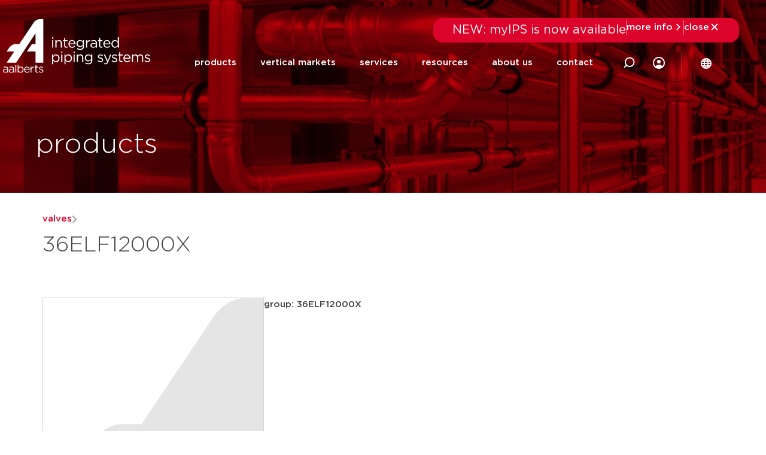

--- FILE ---
content_type: text/html; charset=UTF-8
request_url: https://aalberts-ips.us/products/detail/36elf12000x/
body_size: 38548
content:
<!doctype html><html lang="en-US" prefix="og: https://ogp.me/ns#"><head><script data-no-optimize="1">var litespeed_docref=sessionStorage.getItem("litespeed_docref");litespeed_docref&&(Object.defineProperty(document,"referrer",{get:function(){return litespeed_docref}}),sessionStorage.removeItem("litespeed_docref"));</script> <meta charset="UTF-8"> <script type="litespeed/javascript">var gform;gform||(document.addEventListener("gform_main_scripts_loaded",function(){gform.scriptsLoaded=!0}),document.addEventListener("gform/theme/scripts_loaded",function(){gform.themeScriptsLoaded=!0}),window.addEventListener("DOMContentLiteSpeedLoaded",function(){gform.domLoaded=!0}),gform={domLoaded:!1,scriptsLoaded:!1,themeScriptsLoaded:!1,isFormEditor:()=>"function"==typeof InitializeEditor,callIfLoaded:function(o){return!(!gform.domLoaded||!gform.scriptsLoaded||!gform.themeScriptsLoaded&&!gform.isFormEditor()||(gform.isFormEditor()&&console.warn("The use of gform.initializeOnLoaded() is deprecated in the form editor context and will be removed in Gravity Forms 3.1."),o(),0))},initializeOnLoaded:function(o){gform.callIfLoaded(o)||(document.addEventListener("gform_main_scripts_loaded",()=>{gform.scriptsLoaded=!0,gform.callIfLoaded(o)}),document.addEventListener("gform/theme/scripts_loaded",()=>{gform.themeScriptsLoaded=!0,gform.callIfLoaded(o)}),window.addEventListener("DOMContentLiteSpeedLoaded",()=>{gform.domLoaded=!0,gform.callIfLoaded(o)}))},hooks:{action:{},filter:{}},addAction:function(o,r,e,t){gform.addHook("action",o,r,e,t)},addFilter:function(o,r,e,t){gform.addHook("filter",o,r,e,t)},doAction:function(o){gform.doHook("action",o,arguments)},applyFilters:function(o){return gform.doHook("filter",o,arguments)},removeAction:function(o,r){gform.removeHook("action",o,r)},removeFilter:function(o,r,e){gform.removeHook("filter",o,r,e)},addHook:function(o,r,e,t,n){null==gform.hooks[o][r]&&(gform.hooks[o][r]=[]);var d=gform.hooks[o][r];null==n&&(n=r+"_"+d.length),gform.hooks[o][r].push({tag:n,callable:e,priority:t=null==t?10:t})},doHook:function(r,o,e){var t;if(e=Array.prototype.slice.call(e,1),null!=gform.hooks[r][o]&&((o=gform.hooks[r][o]).sort(function(o,r){return o.priority-r.priority}),o.forEach(function(o){"function"!=typeof(t=o.callable)&&(t=window[t]),"action"==r?t.apply(null,e):e[0]=t.apply(null,e)})),"filter"==r)return e[0]},removeHook:function(o,r,t,n){var e;null!=gform.hooks[o][r]&&(e=(e=gform.hooks[o][r]).filter(function(o,r,e){return!!(null!=n&&n!=o.tag||null!=t&&t!=o.priority)}),gform.hooks[o][r]=e)}})</script> <meta name="viewport" content="width=device-width, initial-scale=1"><link rel="profile" href="http://gmpg.org/xfn/11"><title>36ELF12000X | detail | 36ELF12000X &#8211; Aalberts IPS US</title><meta name="robots" content="follow, index"/><meta property="og:locale" content="en_US" /><meta property="og:type" content="website" /><meta property="og:site_name" content="Aalberts IPS US" /><meta name="twitter:card" content="summary_large_image" /> <script type="application/ld+json" class="rank-math-schema">{"@context":"https://schema.org","@graph":[{"@type":"Place","@id":"https://aalberts-ips.us/#place","address":{"@type":"PostalAddress","streetAddress":"10715 Sikes Place Suite 200","addressLocality":"Charlotte","addressRegion":"NC","postalCode":"28277","addressCountry":"United States"}},{"@type":"Corporation","@id":"https://aalberts-ips.us/#organization","name":"Aalberts integrated piping systems americas","url":"https://aalbertsipsusa.wpengine.com","email":"marketing@aalberts-ips.com","address":{"@type":"PostalAddress","streetAddress":"10715 Sikes Place Suite 200","addressLocality":"Charlotte","addressRegion":"NC","postalCode":"28277","addressCountry":"United States"},"logo":{"@type":"ImageObject","@id":"https://aalberts-ips.us/#logo","url":"https://aalberts-ips.us/wp-content/uploads/2020/12/logowit.svg","contentUrl":"https://aalberts-ips.us/wp-content/uploads/2020/12/logowit.svg","caption":"Aalberts IPS US","inLanguage":"en-US"},"contactPoint":[{"@type":"ContactPoint","telephone":"704-841-6000","contactType":"customer support"}],"location":{"@id":"https://aalberts-ips.us/#place"}},{"@type":"WebSite","@id":"https://aalberts-ips.us/#website","url":"https://aalberts-ips.us","name":"Aalberts IPS US","publisher":{"@id":"https://aalberts-ips.us/#organization"},"inLanguage":"en-US"},{"@type":"BreadcrumbList","@id":"#breadcrumb","itemListElement":[{"@type":"ListItem","position":"1","item":{"@id":"https://aalberts-ips.us","name":"Home"}}]},{"@type":"CollectionPage","@id":"#webpage","url":"","isPartOf":{"@id":"https://aalberts-ips.us/#website"},"inLanguage":"en-US","breadcrumb":{"@id":"#breadcrumb"}}]}</script> <link rel='dns-prefetch' href='//cdnjs.cloudflare.com' /><link rel='dns-prefetch' href='//cdn.jsdelivr.net' /><link rel="alternate" type="application/rss+xml" title="Aalberts IPS US &raquo; Feed" href="https://aalberts-ips.us/feed/" /><link rel="alternate" type="application/rss+xml" title="Aalberts IPS US &raquo; Comments Feed" href="https://aalberts-ips.us/comments/feed/" /><style id='wp-img-auto-sizes-contain-inline-css'>img:is([sizes=auto i],[sizes^="auto," i]){contain-intrinsic-size:3000px 1500px}
/*# sourceURL=wp-img-auto-sizes-contain-inline-css */</style><link data-optimized="2" rel="stylesheet" href="https://aalberts-ips.us/wp-content/litespeed/css/cc720238efecc1b301410699e5f5416e.css?ver=e6017" /><style id='global-styles-inline-css'>:root{--wp--preset--aspect-ratio--square: 1;--wp--preset--aspect-ratio--4-3: 4/3;--wp--preset--aspect-ratio--3-4: 3/4;--wp--preset--aspect-ratio--3-2: 3/2;--wp--preset--aspect-ratio--2-3: 2/3;--wp--preset--aspect-ratio--16-9: 16/9;--wp--preset--aspect-ratio--9-16: 9/16;--wp--preset--color--black: #000000;--wp--preset--color--cyan-bluish-gray: #abb8c3;--wp--preset--color--white: #ffffff;--wp--preset--color--pale-pink: #f78da7;--wp--preset--color--vivid-red: #cf2e2e;--wp--preset--color--luminous-vivid-orange: #ff6900;--wp--preset--color--luminous-vivid-amber: #fcb900;--wp--preset--color--light-green-cyan: #7bdcb5;--wp--preset--color--vivid-green-cyan: #00d084;--wp--preset--color--pale-cyan-blue: #8ed1fc;--wp--preset--color--vivid-cyan-blue: #0693e3;--wp--preset--color--vivid-purple: #9b51e0;--wp--preset--gradient--vivid-cyan-blue-to-vivid-purple: linear-gradient(135deg,rgb(6,147,227) 0%,rgb(155,81,224) 100%);--wp--preset--gradient--light-green-cyan-to-vivid-green-cyan: linear-gradient(135deg,rgb(122,220,180) 0%,rgb(0,208,130) 100%);--wp--preset--gradient--luminous-vivid-amber-to-luminous-vivid-orange: linear-gradient(135deg,rgb(252,185,0) 0%,rgb(255,105,0) 100%);--wp--preset--gradient--luminous-vivid-orange-to-vivid-red: linear-gradient(135deg,rgb(255,105,0) 0%,rgb(207,46,46) 100%);--wp--preset--gradient--very-light-gray-to-cyan-bluish-gray: linear-gradient(135deg,rgb(238,238,238) 0%,rgb(169,184,195) 100%);--wp--preset--gradient--cool-to-warm-spectrum: linear-gradient(135deg,rgb(74,234,220) 0%,rgb(151,120,209) 20%,rgb(207,42,186) 40%,rgb(238,44,130) 60%,rgb(251,105,98) 80%,rgb(254,248,76) 100%);--wp--preset--gradient--blush-light-purple: linear-gradient(135deg,rgb(255,206,236) 0%,rgb(152,150,240) 100%);--wp--preset--gradient--blush-bordeaux: linear-gradient(135deg,rgb(254,205,165) 0%,rgb(254,45,45) 50%,rgb(107,0,62) 100%);--wp--preset--gradient--luminous-dusk: linear-gradient(135deg,rgb(255,203,112) 0%,rgb(199,81,192) 50%,rgb(65,88,208) 100%);--wp--preset--gradient--pale-ocean: linear-gradient(135deg,rgb(255,245,203) 0%,rgb(182,227,212) 50%,rgb(51,167,181) 100%);--wp--preset--gradient--electric-grass: linear-gradient(135deg,rgb(202,248,128) 0%,rgb(113,206,126) 100%);--wp--preset--gradient--midnight: linear-gradient(135deg,rgb(2,3,129) 0%,rgb(40,116,252) 100%);--wp--preset--font-size--small: 13px;--wp--preset--font-size--medium: 20px;--wp--preset--font-size--large: 36px;--wp--preset--font-size--x-large: 42px;--wp--preset--spacing--20: 0.44rem;--wp--preset--spacing--30: 0.67rem;--wp--preset--spacing--40: 1rem;--wp--preset--spacing--50: 1.5rem;--wp--preset--spacing--60: 2.25rem;--wp--preset--spacing--70: 3.38rem;--wp--preset--spacing--80: 5.06rem;--wp--preset--shadow--natural: 6px 6px 9px rgba(0, 0, 0, 0.2);--wp--preset--shadow--deep: 12px 12px 50px rgba(0, 0, 0, 0.4);--wp--preset--shadow--sharp: 6px 6px 0px rgba(0, 0, 0, 0.2);--wp--preset--shadow--outlined: 6px 6px 0px -3px rgb(255, 255, 255), 6px 6px rgb(0, 0, 0);--wp--preset--shadow--crisp: 6px 6px 0px rgb(0, 0, 0);}:root { --wp--style--global--content-size: 800px;--wp--style--global--wide-size: 1200px; }:where(body) { margin: 0; }.wp-site-blocks > .alignleft { float: left; margin-right: 2em; }.wp-site-blocks > .alignright { float: right; margin-left: 2em; }.wp-site-blocks > .aligncenter { justify-content: center; margin-left: auto; margin-right: auto; }:where(.wp-site-blocks) > * { margin-block-start: 24px; margin-block-end: 0; }:where(.wp-site-blocks) > :first-child { margin-block-start: 0; }:where(.wp-site-blocks) > :last-child { margin-block-end: 0; }:root { --wp--style--block-gap: 24px; }:root :where(.is-layout-flow) > :first-child{margin-block-start: 0;}:root :where(.is-layout-flow) > :last-child{margin-block-end: 0;}:root :where(.is-layout-flow) > *{margin-block-start: 24px;margin-block-end: 0;}:root :where(.is-layout-constrained) > :first-child{margin-block-start: 0;}:root :where(.is-layout-constrained) > :last-child{margin-block-end: 0;}:root :where(.is-layout-constrained) > *{margin-block-start: 24px;margin-block-end: 0;}:root :where(.is-layout-flex){gap: 24px;}:root :where(.is-layout-grid){gap: 24px;}.is-layout-flow > .alignleft{float: left;margin-inline-start: 0;margin-inline-end: 2em;}.is-layout-flow > .alignright{float: right;margin-inline-start: 2em;margin-inline-end: 0;}.is-layout-flow > .aligncenter{margin-left: auto !important;margin-right: auto !important;}.is-layout-constrained > .alignleft{float: left;margin-inline-start: 0;margin-inline-end: 2em;}.is-layout-constrained > .alignright{float: right;margin-inline-start: 2em;margin-inline-end: 0;}.is-layout-constrained > .aligncenter{margin-left: auto !important;margin-right: auto !important;}.is-layout-constrained > :where(:not(.alignleft):not(.alignright):not(.alignfull)){max-width: var(--wp--style--global--content-size);margin-left: auto !important;margin-right: auto !important;}.is-layout-constrained > .alignwide{max-width: var(--wp--style--global--wide-size);}body .is-layout-flex{display: flex;}.is-layout-flex{flex-wrap: wrap;align-items: center;}.is-layout-flex > :is(*, div){margin: 0;}body .is-layout-grid{display: grid;}.is-layout-grid > :is(*, div){margin: 0;}body{padding-top: 0px;padding-right: 0px;padding-bottom: 0px;padding-left: 0px;}a:where(:not(.wp-element-button)){text-decoration: underline;}:root :where(.wp-element-button, .wp-block-button__link){background-color: #32373c;border-width: 0;color: #fff;font-family: inherit;font-size: inherit;font-style: inherit;font-weight: inherit;letter-spacing: inherit;line-height: inherit;padding-top: calc(0.667em + 2px);padding-right: calc(1.333em + 2px);padding-bottom: calc(0.667em + 2px);padding-left: calc(1.333em + 2px);text-decoration: none;text-transform: inherit;}.has-black-color{color: var(--wp--preset--color--black) !important;}.has-cyan-bluish-gray-color{color: var(--wp--preset--color--cyan-bluish-gray) !important;}.has-white-color{color: var(--wp--preset--color--white) !important;}.has-pale-pink-color{color: var(--wp--preset--color--pale-pink) !important;}.has-vivid-red-color{color: var(--wp--preset--color--vivid-red) !important;}.has-luminous-vivid-orange-color{color: var(--wp--preset--color--luminous-vivid-orange) !important;}.has-luminous-vivid-amber-color{color: var(--wp--preset--color--luminous-vivid-amber) !important;}.has-light-green-cyan-color{color: var(--wp--preset--color--light-green-cyan) !important;}.has-vivid-green-cyan-color{color: var(--wp--preset--color--vivid-green-cyan) !important;}.has-pale-cyan-blue-color{color: var(--wp--preset--color--pale-cyan-blue) !important;}.has-vivid-cyan-blue-color{color: var(--wp--preset--color--vivid-cyan-blue) !important;}.has-vivid-purple-color{color: var(--wp--preset--color--vivid-purple) !important;}.has-black-background-color{background-color: var(--wp--preset--color--black) !important;}.has-cyan-bluish-gray-background-color{background-color: var(--wp--preset--color--cyan-bluish-gray) !important;}.has-white-background-color{background-color: var(--wp--preset--color--white) !important;}.has-pale-pink-background-color{background-color: var(--wp--preset--color--pale-pink) !important;}.has-vivid-red-background-color{background-color: var(--wp--preset--color--vivid-red) !important;}.has-luminous-vivid-orange-background-color{background-color: var(--wp--preset--color--luminous-vivid-orange) !important;}.has-luminous-vivid-amber-background-color{background-color: var(--wp--preset--color--luminous-vivid-amber) !important;}.has-light-green-cyan-background-color{background-color: var(--wp--preset--color--light-green-cyan) !important;}.has-vivid-green-cyan-background-color{background-color: var(--wp--preset--color--vivid-green-cyan) !important;}.has-pale-cyan-blue-background-color{background-color: var(--wp--preset--color--pale-cyan-blue) !important;}.has-vivid-cyan-blue-background-color{background-color: var(--wp--preset--color--vivid-cyan-blue) !important;}.has-vivid-purple-background-color{background-color: var(--wp--preset--color--vivid-purple) !important;}.has-black-border-color{border-color: var(--wp--preset--color--black) !important;}.has-cyan-bluish-gray-border-color{border-color: var(--wp--preset--color--cyan-bluish-gray) !important;}.has-white-border-color{border-color: var(--wp--preset--color--white) !important;}.has-pale-pink-border-color{border-color: var(--wp--preset--color--pale-pink) !important;}.has-vivid-red-border-color{border-color: var(--wp--preset--color--vivid-red) !important;}.has-luminous-vivid-orange-border-color{border-color: var(--wp--preset--color--luminous-vivid-orange) !important;}.has-luminous-vivid-amber-border-color{border-color: var(--wp--preset--color--luminous-vivid-amber) !important;}.has-light-green-cyan-border-color{border-color: var(--wp--preset--color--light-green-cyan) !important;}.has-vivid-green-cyan-border-color{border-color: var(--wp--preset--color--vivid-green-cyan) !important;}.has-pale-cyan-blue-border-color{border-color: var(--wp--preset--color--pale-cyan-blue) !important;}.has-vivid-cyan-blue-border-color{border-color: var(--wp--preset--color--vivid-cyan-blue) !important;}.has-vivid-purple-border-color{border-color: var(--wp--preset--color--vivid-purple) !important;}.has-vivid-cyan-blue-to-vivid-purple-gradient-background{background: var(--wp--preset--gradient--vivid-cyan-blue-to-vivid-purple) !important;}.has-light-green-cyan-to-vivid-green-cyan-gradient-background{background: var(--wp--preset--gradient--light-green-cyan-to-vivid-green-cyan) !important;}.has-luminous-vivid-amber-to-luminous-vivid-orange-gradient-background{background: var(--wp--preset--gradient--luminous-vivid-amber-to-luminous-vivid-orange) !important;}.has-luminous-vivid-orange-to-vivid-red-gradient-background{background: var(--wp--preset--gradient--luminous-vivid-orange-to-vivid-red) !important;}.has-very-light-gray-to-cyan-bluish-gray-gradient-background{background: var(--wp--preset--gradient--very-light-gray-to-cyan-bluish-gray) !important;}.has-cool-to-warm-spectrum-gradient-background{background: var(--wp--preset--gradient--cool-to-warm-spectrum) !important;}.has-blush-light-purple-gradient-background{background: var(--wp--preset--gradient--blush-light-purple) !important;}.has-blush-bordeaux-gradient-background{background: var(--wp--preset--gradient--blush-bordeaux) !important;}.has-luminous-dusk-gradient-background{background: var(--wp--preset--gradient--luminous-dusk) !important;}.has-pale-ocean-gradient-background{background: var(--wp--preset--gradient--pale-ocean) !important;}.has-electric-grass-gradient-background{background: var(--wp--preset--gradient--electric-grass) !important;}.has-midnight-gradient-background{background: var(--wp--preset--gradient--midnight) !important;}.has-small-font-size{font-size: var(--wp--preset--font-size--small) !important;}.has-medium-font-size{font-size: var(--wp--preset--font-size--medium) !important;}.has-large-font-size{font-size: var(--wp--preset--font-size--large) !important;}.has-x-large-font-size{font-size: var(--wp--preset--font-size--x-large) !important;}
:root :where(.wp-block-pullquote){font-size: 1.5em;line-height: 1.6;}
/*# sourceURL=global-styles-inline-css */</style><style id='wpgb-head-inline-css'>.wp-grid-builder:not(.wpgb-template),.wpgb-facet{opacity:0.01}.wpgb-facet fieldset{margin:0;padding:0;border:none;outline:none;box-shadow:none}.wpgb-facet fieldset:last-child{margin-bottom:40px;}.wpgb-facet fieldset legend.wpgb-sr-only{height:1px;width:1px}
/*# sourceURL=wpgb-head-inline-css */</style> <script type="litespeed/javascript" data-src="https://aalberts-ips.us/wp-includes/js/jquery/jquery.min.js" id="jquery-core-js"></script> <script type="litespeed/javascript" data-src="https://cdnjs.cloudflare.com/ajax/libs/popper.js/1.11.0/umd/popper.min.js?ver=1.11.0" id="popper-js"></script> <script id="index-js-extra" type="litespeed/javascript">var collapText={"read_less":"read less","read_more":"read more"}</script> <link rel="https://api.w.org/" href="https://aalberts-ips.us/wp-json/" /><link rel="EditURI" type="application/rsd+xml" title="RSD" href="https://aalberts-ips.us/xmlrpc.php?rsd" /><meta name="generator" content="WordPress 6.9" />
<noscript><style>.wp-grid-builder .wpgb-card.wpgb-card-hidden .wpgb-card-wrapper{opacity:1!important;visibility:visible!important;transform:none!important}.wpgb-facet {opacity:1!important;pointer-events:auto!important}.wpgb-facet *:not(.wpgb-pagination-facet){display:none}</style></noscript><meta name="generator" content="Elementor 3.34.1; features: additional_custom_breakpoints; settings: css_print_method-external, google_font-enabled, font_display-auto">
 <script type="litespeed/javascript">(function(w,d,s,l,i){w[l]=w[l]||[];w[l].push({'gtm.start':new Date().getTime(),event:'gtm.js'});var f=d.getElementsByTagName(s)[0],j=d.createElement(s),dl=l!='dataLayer'?'&l='+l:'';j.async=!0;j.src='https://www.googletagmanager.com/gtm.js?id='+i+dl;f.parentNode.insertBefore(j,f)})(window,document,'script','dataLayer','GTM-NP37F83')</script> <style>.e-con.e-parent:nth-of-type(n+4):not(.e-lazyloaded):not(.e-no-lazyload),
				.e-con.e-parent:nth-of-type(n+4):not(.e-lazyloaded):not(.e-no-lazyload) * {
					background-image: none !important;
				}
				@media screen and (max-height: 1024px) {
					.e-con.e-parent:nth-of-type(n+3):not(.e-lazyloaded):not(.e-no-lazyload),
					.e-con.e-parent:nth-of-type(n+3):not(.e-lazyloaded):not(.e-no-lazyload) * {
						background-image: none !important;
					}
				}
				@media screen and (max-height: 640px) {
					.e-con.e-parent:nth-of-type(n+2):not(.e-lazyloaded):not(.e-no-lazyload),
					.e-con.e-parent:nth-of-type(n+2):not(.e-lazyloaded):not(.e-no-lazyload) * {
						background-image: none !important;
					}
				}</style><meta name="theme-color" content="#FFFFFF"><meta property='og:title' content='36ELF12000X'/><meta property='og:image' content='?w=1200'/><meta property='og:description' content='Product page for 36ELF12000X...'/><meta property='og:url' content='https://aalberts-ips.us/products/detail/36elf12000x/'/><link rel="icon" href="https://aalberts-ips.us/wp-content/uploads/2025/08/cropped-Site-Favicon-scaled-1-32x32.png" sizes="32x32" /><link rel="icon" href="https://aalberts-ips.us/wp-content/uploads/2025/08/cropped-Site-Favicon-scaled-1-192x192.png" sizes="192x192" /><link rel="apple-touch-icon" href="https://aalberts-ips.us/wp-content/uploads/2025/08/cropped-Site-Favicon-scaled-1-180x180.png" /><meta name="msapplication-TileImage" content="https://aalberts-ips.us/wp-content/uploads/2025/08/cropped-Site-Favicon-scaled-1-270x270.png" /><style id="wp-custom-css">.elementor-location-header .sub-menu li.menu-item a:focus {
    background-color: #fff;
}</style></head><body class="blog wp-custom-logo wp-embed-responsive wp-theme-hello-elementor wp-child-theme-hello-theme-child-master show-custom-newsbanner hello-elementor-default elementor-default elementor-kit-29323"><noscript><iframe src="https://www.googletagmanager.com/ns.html?id=GTM-NP37F83"
height="0" width="0" style="display:none;visibility:hidden"></iframe></noscript><header data-elementor-type="header" data-elementor-id="40060" class="elementor elementor-40060 elementor-location-header" data-elementor-post-type="elementor_library"><section class="elementor-section elementor-top-section elementor-element elementor-element-c4b553c elementor-hidden-mobile elementor-hidden-tablet desktop-header elementor-section-boxed elementor-section-height-default elementor-section-height-default" data-id="c4b553c" data-element_type="section"><div class="elementor-container elementor-column-gap-default"><div class="elementor-column elementor-col-50 elementor-top-column elementor-element elementor-element-c318c21 logo-holder-col" data-id="c318c21" data-element_type="column"><div class="elementor-widget-wrap elementor-element-populated"><div class="elementor-element elementor-element-10ffbe2 top-logo elementor-widget elementor-widget-theme-site-logo elementor-widget-image" data-id="10ffbe2" data-element_type="widget" data-widget_type="theme-site-logo.default"><div class="elementor-widget-container">
<a href="https://aalberts-ips.us">
<img width="1" height="1" src="https://aalberts-ips.us/wp-content/uploads/2020/12/logowit.svg" class="attachment-medium size-medium wp-image-2350" alt="" />				</a></div></div><div class="elementor-element elementor-element-40c7b52 scrolled-logo sub elementor-absolute elementor-widget__width-auto elementor-widget elementor-widget-image" data-id="40c7b52" data-element_type="widget" data-settings="{&quot;_position&quot;:&quot;absolute&quot;}" data-widget_type="image.default"><div class="elementor-widget-container">
<a href="/">
<img width="248" height="90" src="https://aalberts-ips.us/wp-content/uploads/2025/10/logo-color-2.svg" class="attachment-medium size-medium wp-image-42025" alt="" />								</a></div></div></div></div><div class="elementor-column elementor-col-50 elementor-top-column elementor-element elementor-element-6758986" data-id="6758986" data-element_type="column"><div class="elementor-widget-wrap elementor-element-populated"><section class="elementor-section elementor-inner-section elementor-element elementor-element-f66191a search-field-container elementor-section-boxed elementor-section-height-default elementor-section-height-default" data-id="f66191a" data-element_type="section"><div class="elementor-container elementor-column-gap-default"><div class="elementor-column elementor-col-100 elementor-inner-column elementor-element elementor-element-3e2e7bc" data-id="3e2e7bc" data-element_type="column"><div class="elementor-widget-wrap elementor-element-populated"><div class="elementor-element elementor-element-2b2cd07 header-search elementor-widget__width-initial elementor-search-form--skin-classic elementor-search-form--button-type-icon elementor-widget elementor-widget-search-form" data-id="2b2cd07" data-element_type="widget" data-settings="{&quot;skin&quot;:&quot;classic&quot;}" data-widget_type="search-form.default"><div class="elementor-widget-container">
<search role="search"><form class="elementor-search-form" action="https://aalberts-ips.us" method="get"><div class="elementor-search-form__container">
<label class="elementor-screen-only" for="elementor-search-form-2b2cd07">Search</label>
<input id="elementor-search-form-2b2cd07" placeholder="search..." class="elementor-search-form__input" type="search" name="s" value="">
<button class="elementor-search-form__submit" type="submit" aria-label="Search">
<i aria-hidden="true" class="fas fa-search"></i>													</button></div></form>
</search></div></div><div class="elementor-element elementor-element-c6484fa search-close-trigger elementor-widget__width-auto elementor-view-default elementor-widget elementor-widget-icon" data-id="c6484fa" data-element_type="widget" data-widget_type="icon.default"><div class="elementor-widget-container"><div class="elementor-icon-wrapper"><div class="elementor-icon">
<i aria-hidden="true" class="fal fa-times"></i></div></div></div></div></div></div></div></section><div class="elementor-element elementor-element-4c6f274 elementor-hidden-desktop elementor-hidden-tablet_extra elementor-hidden-tablet elementor-hidden-mobile e-flex e-con-boxed e-con e-parent" data-id="4c6f274" data-element_type="container" data-settings="{&quot;position&quot;:&quot;absolute&quot;}"><div class="e-con-inner"><div class="elementor-element elementor-element-c8d4108 elementor-widget elementor-widget-shortcode" data-id="c8d4108" data-element_type="widget" data-widget_type="shortcode.default"><div class="elementor-widget-container"><div data-elementor-type="container" data-elementor-id="42059" class="elementor elementor-42059" data-elementor-post-type="elementor_library"><div class="elementor-element elementor-element-6f75c4e custom-news-banner--holder e-con-full e-flex e-con e-child" data-id="6f75c4e" data-element_type="container" data-settings="{&quot;background_background&quot;:&quot;classic&quot;}"><div class="elementor-element elementor-element-46f617ed elementor-widget__width-initial elementor-widget elementor-widget-heading" data-id="46f617ed" data-element_type="widget" data-widget_type="heading.default"><div class="elementor-widget-container">
<span class="elementor-heading-title elementor-size-default">NEW: myIPS is now available</span></div></div><div class="elementor-element elementor-element-7e489ec6 elementor-hidden-tablet elementor-hidden-mobile elementor-widget elementor-widget-html" data-id="7e489ec6" data-element_type="widget" data-widget_type="html.default"><div class="elementor-widget-container"><div class="divider"></div></div></div><div class="elementor-element elementor-element-4e4cb4fa elementor-button-textual_button close-newsbanner elementor-widget elementor-widget-button" data-id="4e4cb4fa" data-element_type="widget" data-widget_type="button.default"><div class="elementor-widget-container"><div class="elementor-button-wrapper">
<a class="elementor-button elementor-button-link elementor-size-sm" href="#elementor-action%3Aaction%3Dpopup%3Aopen%26settings%3DeyJpZCI6IjMxMTUzIiwidG9nZ2xlIjpmYWxzZX0%3D">
<span class="elementor-button-content-wrapper">
<span class="elementor-button-icon">
<svg xmlns="http://www.w3.org/2000/svg" width="20" height="20" viewBox="0 0 20 20" fill="none"><path d="M7.29289 4.29289C7.68342 3.90237 8.31658 3.90237 8.70711 4.29289L13.7071 9.29289C14.0976 9.68342 14.0976 10.3166 13.7071 10.7071L8.70711 15.7071C8.31658 16.0976 7.68342 16.0976 7.29289 15.7071C6.90237 15.3166 6.90237 14.6834 7.29289 14.2929L11.585 10L7.29289 5.70711C6.93241 5.34662 6.90468 4.77939 7.2097 4.3871L7.29289 4.29289Z" fill="white"></path></svg>			</span>
<span class="elementor-button-text">more info</span>
</span>
</a></div></div></div><div class="elementor-element elementor-element-283cf5e0 elementor-hidden-tablet elementor-hidden-mobile elementor-widget elementor-widget-html" data-id="283cf5e0" data-element_type="widget" data-widget_type="html.default"><div class="elementor-widget-container"><div class="divider"></div></div></div><div class="elementor-element elementor-element-65a6778d elementor-button-textual_button close-newsbanner-button elementor-widget elementor-widget-button" data-id="65a6778d" data-element_type="widget" data-widget_type="button.default"><div class="elementor-widget-container"><div class="elementor-button-wrapper">
<a class="elementor-button elementor-button-link elementor-size-sm" href="#">
<span class="elementor-button-content-wrapper">
<span class="elementor-button-icon">
<svg xmlns="http://www.w3.org/2000/svg" width="20" height="20" viewBox="0 0 20 20" fill="none"><path d="M5.70711 4.29289C5.31658 3.90237 4.68342 3.90237 4.29289 4.29289C3.90237 4.68342 3.90237 5.31658 4.29289 5.70711L8.58579 10L4.29289 14.2929C3.90237 14.6834 3.90237 15.3166 4.29289 15.7071C4.68342 16.0976 5.31658 16.0976 5.70711 15.7071L10 11.4142L14.2929 15.7071C14.6834 16.0976 15.3166 16.0976 15.7071 15.7071C16.0976 15.3166 16.0976 14.6834 15.7071 14.2929L11.4142 10L15.7071 5.70711C16.0976 5.31658 16.0976 4.68342 15.7071 4.29289C15.3166 3.90237 14.6834 3.90237 14.2929 4.29289L10 8.58579L5.70711 4.29289Z" fill="white"></path></svg>			</span>
<span class="elementor-button-text">close</span>
</span>
</a></div></div></div></div></div><div class="elementor-shortcode"></div></div></div></div></div><div class="elementor-element elementor-element-ea3aaed elementor-nav-menu__align-end main-menu elementor-nav-menu--stretch elementor-widget__width-auto elementor-nav-menu--dropdown-tablet elementor-nav-menu__text-align-aside elementor-nav-menu--toggle elementor-nav-menu--burger elementor-widget elementor-widget-nav-menu" data-id="ea3aaed" data-element_type="widget" data-settings="{&quot;full_width&quot;:&quot;stretch&quot;,&quot;submenu_icon&quot;:{&quot;value&quot;:&quot;&lt;i class=\&quot;\&quot; aria-hidden=\&quot;true\&quot;&gt;&lt;\/i&gt;&quot;,&quot;library&quot;:&quot;&quot;},&quot;layout&quot;:&quot;horizontal&quot;,&quot;toggle&quot;:&quot;burger&quot;}" data-widget_type="nav-menu.default"><div class="elementor-widget-container"><nav aria-label="Menu" class="elementor-nav-menu--main elementor-nav-menu__container elementor-nav-menu--layout-horizontal e--pointer-none"><ul id="menu-1-ea3aaed" class="elementor-nav-menu"><li class="menu-item menu-item-type-post_type menu-item-object-page menu-item-29427"><a href="https://aalberts-ips.us/products/" class="elementor-item">products</a></li><li class="menu-item menu-item-type-post_type menu-item-object-page menu-item-42451"><a href="https://aalberts-ips.us/vertical-markets/" class="elementor-item">vertical markets</a></li><li class="services--menu-item menu-item menu-item-type-custom menu-item-object-custom menu-item-has-children menu-item-31241"><a class="elementor-item">services</a><ul class="sub-menu elementor-nav-menu--dropdown"><li class="menu-item menu-item-type-post_type menu-item-object-page menu-item-29428"><a href="https://aalberts-ips.us/services/" class="elementor-sub-item">services overview</a></li><li class="menu-item menu-item-type-post_type menu-item-object-service menu-item-33781"><a href="https://aalberts-ips.us/services/design-service/" class="elementor-sub-item">Aalberts IPS design service</a></li><li class="menu-item menu-item-type-post_type menu-item-object-service menu-item-31236"><a href="https://aalberts-ips.us/services/revit-plug-in/" class="elementor-sub-item">Aalberts IPS Revit plug-in</a></li><li class="menu-item menu-item-type-post_type menu-item-object-service menu-item-31235"><a href="https://aalberts-ips.us/services/field-services/" class="elementor-sub-item">Aalberts IPS field services</a></li><li class="menu-item menu-item-type-post_type menu-item-object-service menu-item-31239"><a href="https://aalberts-ips.us/services/calibration/" class="elementor-sub-item">calibration</a></li><li class="menu-item menu-item-type-post_type menu-item-object-service menu-item-31238"><a href="https://aalberts-ips.us/services/balancing-valve-sizing-tool/" class="elementor-sub-item">balancing valve sizing tool</a></li><li class="menu-item menu-item-type-custom menu-item-object-custom menu-item-32578"><a href="https://aalberts-ips.us/products/mylist/" class="elementor-sub-item">submittal package builder</a></li><li class="menu-item menu-item-type-post_type menu-item-object-service menu-item-34188"><a href="https://aalberts-ips.us/services/v-port-control-valve-sizing-service/" class="elementor-sub-item">v-port control valve sizing service</a></li></ul></li><li class="resources--menu-item menu-item menu-item-type-custom menu-item-object-custom menu-item-has-children menu-item-29465"><a class="elementor-item">resources</a><ul class="sub-menu elementor-nav-menu--dropdown"><li class="menu-item menu-item-type-post_type menu-item-object-page menu-item-29895"><a href="https://aalberts-ips.us/resources/" class="elementor-sub-item">resources overview</a></li><li class="menu-item menu-item-type-custom menu-item-object-custom menu-item-29444"><a href="/resources/?_category=approvals" class="elementor-sub-item">approvals</a></li><li class="menu-item menu-item-type-custom menu-item-object-custom menu-item-34809"><a href="http://www.aipsdesignservices.com/drawings#/criteria" class="elementor-sub-item elementor-item-anchor">BIM content</a></li><li class="menu-item menu-item-type-custom menu-item-object-custom menu-item-29445"><a href="/resources/?_category=catalogs" class="elementor-sub-item">catalogs</a></li><li class="menu-item menu-item-type-custom menu-item-object-custom menu-item-29440"><a href="/resources/?_category=datasheets" class="elementor-sub-item">data sheets</a></li><li class="menu-item menu-item-type-custom menu-item-object-custom menu-item-30375"><a href="https://aalberts-ips.us/resources/?_category=epds" class="elementor-sub-item">EPDs</a></li><li class="menu-item menu-item-type-custom menu-item-object-custom menu-item-29443"><a href="/resources/?_category=ioms" class="elementor-sub-item">IOM&#8217;s</a></li><li class="menu-item menu-item-type-custom menu-item-object-custom menu-item-29442"><a href="/resources/?_category=kits" class="elementor-sub-item">kits</a></li><li class="menu-item menu-item-type-custom menu-item-object-custom menu-item-29447"><a href="/resources-3/masterspec/" class="elementor-sub-item">masterspec</a></li><li class="menu-item menu-item-type-custom menu-item-object-custom menu-item-29446"><a href="/resources-3/mill-test-report/" class="elementor-sub-item">mill test report</a></li><li class="menu-item menu-item-type-custom menu-item-object-custom menu-item-29441"><a href="/resources/?_category=price-lists" class="elementor-sub-item">price lists</a></li></ul></li><li class="about--menu-item menu-item menu-item-type-custom menu-item-object-custom menu-item-has-children menu-item-29432"><a class="elementor-item">about us</a><ul class="sub-menu elementor-nav-menu--dropdown"><li class="menu-item menu-item-type-post_type menu-item-object-page menu-item-41724"><a href="https://aalberts-ips.us/careers/" class="elementor-sub-item">careers</a></li><li class="menu-item menu-item-type-post_type menu-item-object-page menu-item-40956"><a href="https://aalberts-ips.us/innovation/" class="elementor-sub-item">innovation</a></li><li class="menu-item menu-item-type-post_type menu-item-object-page menu-item-40734"><a href="https://aalberts-ips.us/our-story/" class="elementor-sub-item">our story</a></li><li class="menu-item menu-item-type-post_type menu-item-object-page menu-item-29434"><a href="https://aalberts-ips.us/about-us/quality-commitment/" class="elementor-sub-item">quality commitment</a></li><li class="menu-item menu-item-type-post_type menu-item-object-page menu-item-40208"><a href="https://aalberts-ips.us/sustainability/" class="elementor-sub-item">sustainability</a></li></ul></li><li class="menu-item menu-item-type-post_type menu-item-object-page menu-item-29438"><a href="https://aalberts-ips.us/contact/" class="elementor-item">contact</a></li></ul></nav><div class="elementor-menu-toggle" role="button" tabindex="0" aria-label="Menu Toggle" aria-expanded="false">
<i aria-hidden="true" role="presentation" class="elementor-menu-toggle__icon--open eicon-menu-bar"></i><i aria-hidden="true" role="presentation" class="elementor-menu-toggle__icon--close eicon-close"></i></div><nav class="elementor-nav-menu--dropdown elementor-nav-menu__container" aria-hidden="true"><ul id="menu-2-ea3aaed" class="elementor-nav-menu"><li class="menu-item menu-item-type-post_type menu-item-object-page menu-item-29427"><a href="https://aalberts-ips.us/products/" class="elementor-item" tabindex="-1">products</a></li><li class="menu-item menu-item-type-post_type menu-item-object-page menu-item-42451"><a href="https://aalberts-ips.us/vertical-markets/" class="elementor-item" tabindex="-1">vertical markets</a></li><li class="services--menu-item menu-item menu-item-type-custom menu-item-object-custom menu-item-has-children menu-item-31241"><a class="elementor-item" tabindex="-1">services</a><ul class="sub-menu elementor-nav-menu--dropdown"><li class="menu-item menu-item-type-post_type menu-item-object-page menu-item-29428"><a href="https://aalberts-ips.us/services/" class="elementor-sub-item" tabindex="-1">services overview</a></li><li class="menu-item menu-item-type-post_type menu-item-object-service menu-item-33781"><a href="https://aalberts-ips.us/services/design-service/" class="elementor-sub-item" tabindex="-1">Aalberts IPS design service</a></li><li class="menu-item menu-item-type-post_type menu-item-object-service menu-item-31236"><a href="https://aalberts-ips.us/services/revit-plug-in/" class="elementor-sub-item" tabindex="-1">Aalberts IPS Revit plug-in</a></li><li class="menu-item menu-item-type-post_type menu-item-object-service menu-item-31235"><a href="https://aalberts-ips.us/services/field-services/" class="elementor-sub-item" tabindex="-1">Aalberts IPS field services</a></li><li class="menu-item menu-item-type-post_type menu-item-object-service menu-item-31239"><a href="https://aalberts-ips.us/services/calibration/" class="elementor-sub-item" tabindex="-1">calibration</a></li><li class="menu-item menu-item-type-post_type menu-item-object-service menu-item-31238"><a href="https://aalberts-ips.us/services/balancing-valve-sizing-tool/" class="elementor-sub-item" tabindex="-1">balancing valve sizing tool</a></li><li class="menu-item menu-item-type-custom menu-item-object-custom menu-item-32578"><a href="https://aalberts-ips.us/products/mylist/" class="elementor-sub-item" tabindex="-1">submittal package builder</a></li><li class="menu-item menu-item-type-post_type menu-item-object-service menu-item-34188"><a href="https://aalberts-ips.us/services/v-port-control-valve-sizing-service/" class="elementor-sub-item" tabindex="-1">v-port control valve sizing service</a></li></ul></li><li class="resources--menu-item menu-item menu-item-type-custom menu-item-object-custom menu-item-has-children menu-item-29465"><a class="elementor-item" tabindex="-1">resources</a><ul class="sub-menu elementor-nav-menu--dropdown"><li class="menu-item menu-item-type-post_type menu-item-object-page menu-item-29895"><a href="https://aalberts-ips.us/resources/" class="elementor-sub-item" tabindex="-1">resources overview</a></li><li class="menu-item menu-item-type-custom menu-item-object-custom menu-item-29444"><a href="/resources/?_category=approvals" class="elementor-sub-item" tabindex="-1">approvals</a></li><li class="menu-item menu-item-type-custom menu-item-object-custom menu-item-34809"><a href="http://www.aipsdesignservices.com/drawings#/criteria" class="elementor-sub-item elementor-item-anchor" tabindex="-1">BIM content</a></li><li class="menu-item menu-item-type-custom menu-item-object-custom menu-item-29445"><a href="/resources/?_category=catalogs" class="elementor-sub-item" tabindex="-1">catalogs</a></li><li class="menu-item menu-item-type-custom menu-item-object-custom menu-item-29440"><a href="/resources/?_category=datasheets" class="elementor-sub-item" tabindex="-1">data sheets</a></li><li class="menu-item menu-item-type-custom menu-item-object-custom menu-item-30375"><a href="https://aalberts-ips.us/resources/?_category=epds" class="elementor-sub-item" tabindex="-1">EPDs</a></li><li class="menu-item menu-item-type-custom menu-item-object-custom menu-item-29443"><a href="/resources/?_category=ioms" class="elementor-sub-item" tabindex="-1">IOM&#8217;s</a></li><li class="menu-item menu-item-type-custom menu-item-object-custom menu-item-29442"><a href="/resources/?_category=kits" class="elementor-sub-item" tabindex="-1">kits</a></li><li class="menu-item menu-item-type-custom menu-item-object-custom menu-item-29447"><a href="/resources-3/masterspec/" class="elementor-sub-item" tabindex="-1">masterspec</a></li><li class="menu-item menu-item-type-custom menu-item-object-custom menu-item-29446"><a href="/resources-3/mill-test-report/" class="elementor-sub-item" tabindex="-1">mill test report</a></li><li class="menu-item menu-item-type-custom menu-item-object-custom menu-item-29441"><a href="/resources/?_category=price-lists" class="elementor-sub-item" tabindex="-1">price lists</a></li></ul></li><li class="about--menu-item menu-item menu-item-type-custom menu-item-object-custom menu-item-has-children menu-item-29432"><a class="elementor-item" tabindex="-1">about us</a><ul class="sub-menu elementor-nav-menu--dropdown"><li class="menu-item menu-item-type-post_type menu-item-object-page menu-item-41724"><a href="https://aalberts-ips.us/careers/" class="elementor-sub-item" tabindex="-1">careers</a></li><li class="menu-item menu-item-type-post_type menu-item-object-page menu-item-40956"><a href="https://aalberts-ips.us/innovation/" class="elementor-sub-item" tabindex="-1">innovation</a></li><li class="menu-item menu-item-type-post_type menu-item-object-page menu-item-40734"><a href="https://aalberts-ips.us/our-story/" class="elementor-sub-item" tabindex="-1">our story</a></li><li class="menu-item menu-item-type-post_type menu-item-object-page menu-item-29434"><a href="https://aalberts-ips.us/about-us/quality-commitment/" class="elementor-sub-item" tabindex="-1">quality commitment</a></li><li class="menu-item menu-item-type-post_type menu-item-object-page menu-item-40208"><a href="https://aalberts-ips.us/sustainability/" class="elementor-sub-item" tabindex="-1">sustainability</a></li></ul></li><li class="menu-item menu-item-type-post_type menu-item-object-page menu-item-29438"><a href="https://aalberts-ips.us/contact/" class="elementor-item" tabindex="-1">contact</a></li></ul></nav></div></div><div class="elementor-element elementor-element-e877199 search-trigger elementor-widget__width-auto elementor-view-default elementor-widget elementor-widget-icon" data-id="e877199" data-element_type="widget" data-widget_type="icon.default"><div class="elementor-widget-container"><div class="elementor-icon-wrapper"><div class="elementor-icon">
<svg xmlns="http://www.w3.org/2000/svg" xmlns:xlink="http://www.w3.org/1999/xlink" width="20px" height="21px" viewBox="0 0 20 21"><g id="Page-1" stroke="none" stroke-width="1" fill="none" fill-rule="evenodd"><g id="02.1-mobile-search" transform="translate(-25.000000, -71.000000)" stroke="#444444" stroke-width="2"><path d="M34.230524,71.730524 C36.3361096,71.730524 38.2423596,72.5839812 39.6222132,73.9638348 C41.0020668,75.3436884 41.855524,77.2499384 41.855524,79.355524 C41.855524,81.2600432 41.1573829,83.0015509 40.0028168,84.3378352 C38.6554504,85.8972647 36.6870507,86.9057751 34.4812767,86.9764159 L34.4812767,86.9764159 L34.4807414,92.730524 L34.1805942,86.9802699 C31.9261139,86.9664376 29.9044159,85.9731877 28.5176227,84.405763 C27.3276716,83.0608195 26.605524,81.292484 26.605524,79.355524 C26.605524,77.2499384 27.4589812,75.3436884 28.8388348,73.9638348 C30.2186884,72.5839812 32.1249384,71.730524 34.230524,71.730524 Z" id="Combined-Shape" transform="translate(34.230524, 82.230524) scale(-1, 1) rotate(-45.000000) translate(-34.230524, -82.230524) "></path></g></g></svg></div></div></div></div><div class="elementor-element elementor-element-d51a6da my-ips-logged_out elementor-widget__width-auto elementor-view-default elementor-widget elementor-widget-icon" data-id="d51a6da" data-element_type="widget" popupid="39986" popuptext="my IPS" data-widget_type="icon.default"><div class="elementor-widget-container"><div class="elementor-icon-wrapper">
<a class="elementor-icon" href="/my-ips/">
<svg xmlns="http://www.w3.org/2000/svg" width="20" height="20" viewBox="0 0 20 20"><path d="M10 0c5.523 0 10 4.477 10 10a9.97 9.97 0 0 1-3.672 7.744l-.06.049a8.86 8.86 0 0 1-.17.133l-.073.055c-.239.181-.487.352-.742.511l-.043.027a9.388 9.388 0 0 1-.218.13l-.028.017-.098.056-.18.098a9.994 9.994 0 0 1-2.76.989 9.883 9.883 0 0 1-.288.052l-.02.004A9.984 9.984 0 0 1 10 20h-.005l-.275-.004h-.037L10 20a10.174 10.174 0 0 1-1.649-.135l-.02-.004a9.967 9.967 0 0 1-3.047-1.04l-.18-.1-.098-.055a9.99 9.99 0 0 1-1.571-1.123A9.977 9.977 0 0 1 0 10C0 4.477 4.477 0 10 0zm0 2a8 8 0 0 0-5.808 13.501A7.97 7.97 0 0 1 10 13c2.288 0 4.351.96 5.81 2.5A8 8 0 0 0 10 2zm0 3a3 3 0 1 1 0 6 3 3 0 0 1 0-6z" fill="#FFF" fill-rule="nonzero"></path></svg>			</a></div></div></div><div class="elementor-element elementor-element-0b78a46 elementor-nav-menu__align-end wishlist-header my-ips-logged_in elementor-nav-menu--stretch elementor-widget__width-auto elementor-nav-menu--dropdown-tablet elementor-nav-menu__text-align-aside elementor-nav-menu--toggle elementor-nav-menu--burger elementor-widget elementor-widget-nav-menu" data-id="0b78a46" data-element_type="widget" data-settings="{&quot;full_width&quot;:&quot;stretch&quot;,&quot;submenu_icon&quot;:{&quot;value&quot;:&quot;&lt;i class=\&quot;\&quot; aria-hidden=\&quot;true\&quot;&gt;&lt;\/i&gt;&quot;,&quot;library&quot;:&quot;&quot;},&quot;layout&quot;:&quot;horizontal&quot;,&quot;toggle&quot;:&quot;burger&quot;}" data-widget_type="nav-menu.default"><div class="elementor-widget-container"><nav aria-label="Menu" class="elementor-nav-menu--main elementor-nav-menu__container elementor-nav-menu--layout-horizontal e--pointer-none"><ul id="menu-1-0b78a46" class="elementor-nav-menu"><li class="my-ips-main-menu-item menu-item menu-item-type-custom menu-item-object-custom menu-item-has-children menu-item-39964"><a href="#" class="elementor-item elementor-item-anchor"><svg xmlns="http://www.w3.org/2000/svg" width="20" height="20" viewBox="0 0 20 20"><path d="M10 0c5.523 0 10 4.477 10 10a9.97 9.97 0 0 1-3.672 7.744l-.06.049a8.86 8.86 0 0 1-.17.133l-.073.055c-.239.181-.487.352-.742.511l-.043.027a9.388 9.388 0 0 1-.218.13l-.028.017-.098.056-.18.098a9.994 9.994 0 0 1-2.76.989 9.883 9.883 0 0 1-.288.052l-.02.004A9.984 9.984 0 0 1 10 20h-.005l-.275-.004h-.037L10 20a10.174 10.174 0 0 1-1.649-.135l-.02-.004a9.967 9.967 0 0 1-3.047-1.04l-.18-.1-.098-.055a9.99 9.99 0 0 1-1.571-1.123A9.977 9.977 0 0 1 0 10C0 4.477 4.477 0 10 0zm0 2a8 8 0 0 0-5.808 13.501A7.97 7.97 0 0 1 10 13c2.288 0 4.351.96 5.81 2.5A8 8 0 0 0 10 2zm0 3a3 3 0 1 1 0 6 3 3 0 0 1 0-6z" fill-rule="nonzero"></path></svg></a><ul class="sub-menu elementor-nav-menu--dropdown"><li class="menu-item menu-item-type-custom menu-item-object-custom menu-item-39965"><a href="/my-ips/" class="elementor-sub-item">saved products</a></li><li class="menu-item menu-item-type-custom menu-item-object-custom menu-item-39966"><a href="/my-ips/?active-tab=downloads" class="elementor-sub-item">saved downloads</a></li><li class="hidden menu-item menu-item-type-custom menu-item-object-custom menu-item-39967"><a href="/my-ips/?active-tab=calculations" class="elementor-sub-item">saved calculations</a></li><li class="hidden menu-item menu-item-type-custom menu-item-object-custom menu-item-39968"><a href="/my-ips/?active-tab=training" class="elementor-sub-item">training</a></li><li class="hidden menu-item menu-item-type-custom menu-item-object-custom menu-item-39969"><a href="/my-ips/?active-tab=orders" class="elementor-sub-item">my orders</a></li><li class="menu-item menu-item-type-custom menu-item-object-custom menu-item-39970"><a href="/my-ips/?active-tab=account" class="elementor-sub-item">my account</a></li><li class="menu-item menu-item-type-custom menu-item-object-custom menu-item-39971"><a href="http://aalberts-ips.us/wp-login.php?action=logout&amp;_wpnonce=52bf1c16b8" class="elementor-sub-item">log out</a></li></ul></li></ul></nav><div class="elementor-menu-toggle" role="button" tabindex="0" aria-label="Menu Toggle" aria-expanded="false">
<i aria-hidden="true" role="presentation" class="elementor-menu-toggle__icon--open eicon-menu-bar"></i><i aria-hidden="true" role="presentation" class="elementor-menu-toggle__icon--close eicon-close"></i></div><nav class="elementor-nav-menu--dropdown elementor-nav-menu__container" aria-hidden="true"><ul id="menu-2-0b78a46" class="elementor-nav-menu"><li class="my-ips-main-menu-item menu-item menu-item-type-custom menu-item-object-custom menu-item-has-children menu-item-39964"><a href="#" class="elementor-item elementor-item-anchor" tabindex="-1"><svg xmlns="http://www.w3.org/2000/svg" width="20" height="20" viewBox="0 0 20 20"><path d="M10 0c5.523 0 10 4.477 10 10a9.97 9.97 0 0 1-3.672 7.744l-.06.049a8.86 8.86 0 0 1-.17.133l-.073.055c-.239.181-.487.352-.742.511l-.043.027a9.388 9.388 0 0 1-.218.13l-.028.017-.098.056-.18.098a9.994 9.994 0 0 1-2.76.989 9.883 9.883 0 0 1-.288.052l-.02.004A9.984 9.984 0 0 1 10 20h-.005l-.275-.004h-.037L10 20a10.174 10.174 0 0 1-1.649-.135l-.02-.004a9.967 9.967 0 0 1-3.047-1.04l-.18-.1-.098-.055a9.99 9.99 0 0 1-1.571-1.123A9.977 9.977 0 0 1 0 10C0 4.477 4.477 0 10 0zm0 2a8 8 0 0 0-5.808 13.501A7.97 7.97 0 0 1 10 13c2.288 0 4.351.96 5.81 2.5A8 8 0 0 0 10 2zm0 3a3 3 0 1 1 0 6 3 3 0 0 1 0-6z" fill-rule="nonzero"></path></svg></a><ul class="sub-menu elementor-nav-menu--dropdown"><li class="menu-item menu-item-type-custom menu-item-object-custom menu-item-39965"><a href="/my-ips/" class="elementor-sub-item" tabindex="-1">saved products</a></li><li class="menu-item menu-item-type-custom menu-item-object-custom menu-item-39966"><a href="/my-ips/?active-tab=downloads" class="elementor-sub-item" tabindex="-1">saved downloads</a></li><li class="hidden menu-item menu-item-type-custom menu-item-object-custom menu-item-39967"><a href="/my-ips/?active-tab=calculations" class="elementor-sub-item" tabindex="-1">saved calculations</a></li><li class="hidden menu-item menu-item-type-custom menu-item-object-custom menu-item-39968"><a href="/my-ips/?active-tab=training" class="elementor-sub-item" tabindex="-1">training</a></li><li class="hidden menu-item menu-item-type-custom menu-item-object-custom menu-item-39969"><a href="/my-ips/?active-tab=orders" class="elementor-sub-item" tabindex="-1">my orders</a></li><li class="menu-item menu-item-type-custom menu-item-object-custom menu-item-39970"><a href="/my-ips/?active-tab=account" class="elementor-sub-item" tabindex="-1">my account</a></li><li class="menu-item menu-item-type-custom menu-item-object-custom menu-item-39971"><a href="http://aalberts-ips.us/wp-login.php?action=logout&amp;_wpnonce=52bf1c16b8" class="elementor-sub-item" tabindex="-1">log out</a></li></ul></li></ul></nav></div></div><div class="elementor-element elementor-element-56055b1 elementor-widget__width-auto elementor-widget elementor-widget-html" data-id="56055b1" data-element_type="widget" data-widget_type="html.default"><div class="elementor-widget-container">
<span class="menu-divider"></span></div></div><div class="elementor-element elementor-element-6ccdbc6 elementor-widget__width-auto grid-icon list-items lang-switch-icon elementor-view-default elementor-widget elementor-widget-icon" data-id="6ccdbc6" data-element_type="widget" data-widget_type="icon.default"><div class="elementor-widget-container"><div class="elementor-icon-wrapper">
<a class="elementor-icon" href="#elementor-action%3Aaction%3Dpopup%3Aopen%26settings%3DeyJpZCI6IjMwMTMwIiwidG9nZ2xlIjp0cnVlfQ%3D%3D">
<svg xmlns="http://www.w3.org/2000/svg" width="20" height="20" viewBox="0 0 20 20"><path d="M10 1a9 9 0 1 1 0 18 9 9 0 0 1 0-18zm1.222 14.001H8.778c.07.192.144.376.221.55.266.598.556 1.039.823 1.293l.093.084.084.069.068-.054.111-.1c.267-.253.557-.694.823-1.291.077-.175.151-.359.22-.55zm-4.548 0H5.103c.601.59 1.309 1.071 2.091 1.414-.193-.43-.368-.903-.52-1.414zm8.223 0h-1.571c-.152.511-.327.985-.52 1.414a7.017 7.017 0 0 0 2.091-1.413zm-8.873-4H3.071a6.95 6.95 0 0 0 .603 2h2.554c-.1-.637-.17-1.307-.204-2zm5.949 0H8.027c.038.697.116 1.37.228 2h3.49c.112-.63.19-1.303.228-2zm4.956 0h-2.953a18.885 18.885 0 0 1-.204 2h2.554a6.95 6.95 0 0 0 .603-2zm-10.701-4H3.674A6.95 6.95 0 0 0 3.07 9h2.953c.034-.693.104-1.363.204-2zM11.745 7h-3.49a16.63 16.63 0 0 0-.228 2h3.946a16.63 16.63 0 0 0-.228-2zm4.581 0h-2.554c.1.637.17 1.307.204 2h2.953a6.95 6.95 0 0 0-.603-2zM7.195 3.585l-.127.057c-.733.338-1.397.8-1.966 1.357h1.572c.152-.51.326-.985.52-1.414zM10 3.002l-.085.07-.093.084c-.267.254-.557.695-.823 1.292A8.47 8.47 0 0 0 8.778 5h2.444a8.47 8.47 0 0 0-.221-.552c-.266-.597-.556-1.038-.823-1.292l-.093-.084-.085-.07zm2.806.583.022.051c.185.416.352.873.498 1.364h1.572a7.012 7.012 0 0 0-2.092-1.415z" fill="#FFF" fill-rule="nonzero"></path></svg>			</a></div></div></div></div></div></div></section><section class="elementor-section elementor-top-section elementor-element elementor-element-2445707 mobile-header  elementor-hidden-desktop elementor-hidden-tablet_extra elementor-section-boxed elementor-section-height-default elementor-section-height-default" data-id="2445707" data-element_type="section"><div class="elementor-container elementor-column-gap-default"><div class="elementor-column elementor-col-100 elementor-top-column elementor-element elementor-element-06ab34e" data-id="06ab34e" data-element_type="column"><div class="elementor-widget-wrap elementor-element-populated"><section class="elementor-section elementor-inner-section elementor-element elementor-element-f98455b search-field-container elementor-section-boxed elementor-section-height-default elementor-section-height-default" data-id="f98455b" data-element_type="section" data-settings="{&quot;background_background&quot;:&quot;classic&quot;}"><div class="elementor-container elementor-column-gap-default"><div class="elementor-column elementor-col-100 elementor-inner-column elementor-element elementor-element-80ec04f" data-id="80ec04f" data-element_type="column"><div class="elementor-widget-wrap elementor-element-populated"><div class="elementor-element elementor-element-5e23004 header-search elementor-widget__width-initial elementor-widget-mobile__width-inherit elementor-search-form--skin-classic elementor-search-form--button-type-icon elementor-search-form--icon-search elementor-widget elementor-widget-search-form" data-id="5e23004" data-element_type="widget" data-settings="{&quot;skin&quot;:&quot;classic&quot;}" data-widget_type="search-form.default"><div class="elementor-widget-container">
<search role="search"><form class="elementor-search-form" action="https://aalberts-ips.us" method="get"><div class="elementor-search-form__container">
<label class="elementor-screen-only" for="elementor-search-form-5e23004">Search</label>
<input id="elementor-search-form-5e23004" placeholder="search…" class="elementor-search-form__input" type="search" name="s" value="">
<button class="elementor-search-form__submit" type="submit" aria-label="Search">
<i aria-hidden="true" class="fas fa-search"></i>													</button></div></form>
</search></div></div><div class="elementor-element elementor-element-d1b98c1 search-close-trigger elementor-widget__width-auto elementor-absolute elementor-view-default elementor-widget elementor-widget-icon" data-id="d1b98c1" data-element_type="widget" data-settings="{&quot;_position&quot;:&quot;absolute&quot;}" data-widget_type="icon.default"><div class="elementor-widget-container"><div class="elementor-icon-wrapper"><div class="elementor-icon">
<i aria-hidden="true" class="fal fa-times"></i></div></div></div></div></div></div></div></section></div></div></div></section><div class="elementor-element elementor-element-cafd9b1 e-flex e-con-boxed e-con e-parent" data-id="cafd9b1" data-element_type="container"><div class="e-con-inner"></div></div><div class="elementor-element elementor-element-14d163a e-flex e-con-boxed e-con e-parent" data-id="14d163a" data-element_type="container" data-settings="{&quot;position&quot;:&quot;absolute&quot;}"><div class="e-con-inner"><div class="elementor-element elementor-element-bd8d8df elementor-widget elementor-widget-shortcode" data-id="bd8d8df" data-element_type="widget" data-widget_type="shortcode.default"><div class="elementor-widget-container"><div data-elementor-type="container" data-elementor-id="42059" class="elementor elementor-42059" data-elementor-post-type="elementor_library"><div class="elementor-element elementor-element-6f75c4e custom-news-banner--holder e-con-full e-flex e-con e-child" data-id="6f75c4e" data-element_type="container" data-settings="{&quot;background_background&quot;:&quot;classic&quot;}"><div class="elementor-element elementor-element-46f617ed elementor-widget__width-initial elementor-widget elementor-widget-heading" data-id="46f617ed" data-element_type="widget" data-widget_type="heading.default"><div class="elementor-widget-container">
<span class="elementor-heading-title elementor-size-default">NEW: myIPS is now available</span></div></div><div class="elementor-element elementor-element-7e489ec6 elementor-hidden-tablet elementor-hidden-mobile elementor-widget elementor-widget-html" data-id="7e489ec6" data-element_type="widget" data-widget_type="html.default"><div class="elementor-widget-container"><div class="divider"></div></div></div><div class="elementor-element elementor-element-4e4cb4fa elementor-button-textual_button close-newsbanner elementor-widget elementor-widget-button" data-id="4e4cb4fa" data-element_type="widget" data-widget_type="button.default"><div class="elementor-widget-container"><div class="elementor-button-wrapper">
<a class="elementor-button elementor-button-link elementor-size-sm" href="#elementor-action%3Aaction%3Dpopup%3Aopen%26settings%3DeyJpZCI6IjMxMTUzIiwidG9nZ2xlIjpmYWxzZX0%3D">
<span class="elementor-button-content-wrapper">
<span class="elementor-button-icon">
<svg xmlns="http://www.w3.org/2000/svg" width="20" height="20" viewBox="0 0 20 20" fill="none"><path d="M7.29289 4.29289C7.68342 3.90237 8.31658 3.90237 8.70711 4.29289L13.7071 9.29289C14.0976 9.68342 14.0976 10.3166 13.7071 10.7071L8.70711 15.7071C8.31658 16.0976 7.68342 16.0976 7.29289 15.7071C6.90237 15.3166 6.90237 14.6834 7.29289 14.2929L11.585 10L7.29289 5.70711C6.93241 5.34662 6.90468 4.77939 7.2097 4.3871L7.29289 4.29289Z" fill="white"></path></svg>			</span>
<span class="elementor-button-text">more info</span>
</span>
</a></div></div></div><div class="elementor-element elementor-element-283cf5e0 elementor-hidden-tablet elementor-hidden-mobile elementor-widget elementor-widget-html" data-id="283cf5e0" data-element_type="widget" data-widget_type="html.default"><div class="elementor-widget-container"><div class="divider"></div></div></div><div class="elementor-element elementor-element-65a6778d elementor-button-textual_button close-newsbanner-button elementor-widget elementor-widget-button" data-id="65a6778d" data-element_type="widget" data-widget_type="button.default"><div class="elementor-widget-container"><div class="elementor-button-wrapper">
<a class="elementor-button elementor-button-link elementor-size-sm" href="#">
<span class="elementor-button-content-wrapper">
<span class="elementor-button-icon">
<svg xmlns="http://www.w3.org/2000/svg" width="20" height="20" viewBox="0 0 20 20" fill="none"><path d="M5.70711 4.29289C5.31658 3.90237 4.68342 3.90237 4.29289 4.29289C3.90237 4.68342 3.90237 5.31658 4.29289 5.70711L8.58579 10L4.29289 14.2929C3.90237 14.6834 3.90237 15.3166 4.29289 15.7071C4.68342 16.0976 5.31658 16.0976 5.70711 15.7071L10 11.4142L14.2929 15.7071C14.6834 16.0976 15.3166 16.0976 15.7071 15.7071C16.0976 15.3166 16.0976 14.6834 15.7071 14.2929L11.4142 10L15.7071 5.70711C16.0976 5.31658 16.0976 4.68342 15.7071 4.29289C15.3166 3.90237 14.6834 3.90237 14.2929 4.29289L10 8.58579L5.70711 4.29289Z" fill="white"></path></svg>			</span>
<span class="elementor-button-text">close</span>
</span>
</a></div></div></div></div></div><div class="elementor-shortcode"></div></div></div></div></div><section class="elementor-section elementor-top-section elementor-element elementor-element-dbbaafc elementor-hidden-desktop mobile-header main-header-mobile elementor-hidden-tablet_extra elementor-section-boxed elementor-section-height-default elementor-section-height-default" data-id="dbbaafc" data-element_type="section"><div class="elementor-container elementor-column-gap-default"><div class="elementor-column elementor-col-50 elementor-top-column elementor-element elementor-element-7dc9d44" data-id="7dc9d44" data-element_type="column"><div class="elementor-widget-wrap elementor-element-populated"><div class="elementor-element elementor-element-200b110 top-logo-mobile elementor-widget elementor-widget-theme-site-logo elementor-widget-image" data-id="200b110" data-element_type="widget" data-widget_type="theme-site-logo.default"><div class="elementor-widget-container">
<a href="https://aalberts-ips.us">
<img src="https://aalberts-ips.us/wp-content/uploads/2020/12/logowit.svg" class="attachment-full size-full wp-image-2350" alt="" />				</a></div></div><div class="elementor-element elementor-element-7c04e44 scrolled-logo-mobile elementor-widget elementor-widget-image" data-id="7c04e44" data-element_type="widget" data-widget_type="image.default"><div class="elementor-widget-container">
<img width="248" height="90" src="https://aalberts-ips.us/wp-content/uploads/2025/10/logo-color-2.svg" class="attachment-large size-large wp-image-42025" alt="" /></div></div></div></div><div class="elementor-column elementor-col-50 elementor-top-column elementor-element elementor-element-625da47" data-id="625da47" data-element_type="column"><div class="elementor-widget-wrap elementor-element-populated"><div class="elementor-element elementor-element-dc76c98 elementor-widget-mobile__width-auto elementor-widget elementor-widget-html" data-id="dc76c98" data-element_type="widget" data-widget_type="html.default"><div class="elementor-widget-container"><div id="hamburger-menu--2023" class="hamburger-menu--2023 not-active"><span class="hamburger ham-een"></span><span class="hamburger ham-twee"></span><span class="hamburger ham-drie"></span></div></div></div><div class="elementor-element elementor-element-d68d64d elementor-widget-mobile__width-auto elementor-absolute elementor-widget-tablet__width-auto search-trigger-mobile elementor-view-default elementor-widget elementor-widget-icon" data-id="d68d64d" data-element_type="widget" data-settings="{&quot;_position&quot;:&quot;absolute&quot;}" data-widget_type="icon.default"><div class="elementor-widget-container"><div class="elementor-icon-wrapper"><div class="elementor-icon">
<svg xmlns="http://www.w3.org/2000/svg" xmlns:xlink="http://www.w3.org/1999/xlink" width="20px" height="21px" viewBox="0 0 20 21"><title>Combined Shape</title><g id="Page-1" stroke="none" stroke-width="1" fill="none" fill-rule="evenodd"><g id="01.9-homepage-menu-scrolled" transform="translate(-1177.000000, -29.000000)" stroke="#444444" stroke-width="2"><g id="menu-B" transform="translate(641.000000, 20.000000)"><path d="M545.230524,9.73052397 C547.33611,9.73052397 549.24236,10.5839812 550.622213,11.9638348 C552.002067,13.3436884 552.855524,15.2499384 552.855524,17.355524 C552.855524,19.2600432 552.157383,21.0015509 551.002817,22.3378352 C549.65545,23.8972647 547.687051,24.9057751 545.481277,24.9764159 L545.481277,24.9764159 L545.480741,30.730524 L545.180594,24.9802699 C542.926114,24.9664376 540.904416,23.9731877 539.517623,22.405763 C538.327672,21.0608195 537.605524,19.292484 537.605524,17.355524 C537.605524,15.2499384 538.458981,13.3436884 539.838835,11.9638348 C541.218688,10.5839812 543.124938,9.73052397 545.230524,9.73052397 Z" id="Combined-Shape" transform="translate(545.230524, 20.230524) scale(-1, 1) rotate(-45.000000) translate(-545.230524, -20.230524) "></path></g></g></g></svg></div></div></div></div><div class="elementor-element elementor-element-a7f9935 elementor-widget-mobile__width-auto elementor-absolute elementor-widget-tablet__width-auto search-trigger-mobile elementor-view-default elementor-widget elementor-widget-icon" data-id="a7f9935" data-element_type="widget" data-settings="{&quot;_position&quot;:&quot;absolute&quot;}" data-widget_type="icon.default"><div class="elementor-widget-container"><div class="elementor-icon-wrapper"><div class="elementor-icon">
<svg xmlns="http://www.w3.org/2000/svg" xmlns:xlink="http://www.w3.org/1999/xlink" width="20px" height="21px" viewBox="0 0 20 21"><title>Combined Shape</title><g id="Page-1" stroke="none" stroke-width="1" fill="none" fill-rule="evenodd"><g id="01.9-homepage-menu-scrolled" transform="translate(-1177.000000, -29.000000)" stroke="#444444" stroke-width="2"><g id="menu-B" transform="translate(641.000000, 20.000000)"><path d="M545.230524,9.73052397 C547.33611,9.73052397 549.24236,10.5839812 550.622213,11.9638348 C552.002067,13.3436884 552.855524,15.2499384 552.855524,17.355524 C552.855524,19.2600432 552.157383,21.0015509 551.002817,22.3378352 C549.65545,23.8972647 547.687051,24.9057751 545.481277,24.9764159 L545.481277,24.9764159 L545.480741,30.730524 L545.180594,24.9802699 C542.926114,24.9664376 540.904416,23.9731877 539.517623,22.405763 C538.327672,21.0608195 537.605524,19.292484 537.605524,17.355524 C537.605524,15.2499384 538.458981,13.3436884 539.838835,11.9638348 C541.218688,10.5839812 543.124938,9.73052397 545.230524,9.73052397 Z" id="Combined-Shape" transform="translate(545.230524, 20.230524) scale(-1, 1) rotate(-45.000000) translate(-545.230524, -20.230524) "></path></g></g></g></svg></div></div></div></div></div></div></div></section></header><section class="elementor-section elementor-top-section elementor-element elementor-element-6037e701
elementor-section-height-min-height red-filter-image-header elementor-section-boxed
elementor-section-height-default elementor-section-items-middle product-catalog-header"
data-id="6037e701"
data-element_type="section"
data-settings="{&quot;background_background&quot;:&quot;classic&quot;}"
style="background-color: #FF0000;
background-image: url(/wp-content/uploads/2021/06/Website_header1600x330px_21.jpg);
background-position: center center;
background-size: cover;"
><div class="elementor-container container elementor-column-gap-default"
style="min-height: 322px;"
><div class="elementor-row" style="align-self: flex-end; margin-bottom: 3rem;"><div class="elementor-column elementor-col-50 elementor-top-column elementor-element
elementor-element-51177769"
data-id="51177769"
data-element_type="column"
><div class="elementor-column-wrap elementor-element-populated"><div class="elementor-widget-wrap"><div class="elementor-element elementor-element-5cd7af4
elementor-widget elementor-widget-heading"
data-id="5cd7af4"
data-element_type="widget"
data-widget_type="heading.default"><div class="elementor-widget-container"><h1 class="elementor-heading-title elementor-size-default">
products</h1></div></div></div></div></div><div class="elementor-column elementor-col-50 elementor-top-column elementor-element
elementor-element-32a7ad08"
data-id="32a7ad08"
data-element_type="column"
><div class="elementor-column-wrap"><div class="elementor-widget-wrap"></div></div></div></div></div></section><div class="container header-logo print-show">
<img class="print-show print-show-image" width="240" src="/wp-content/uploads/2020/11/logo_v2.svg" alt="Aalberts logo for print"/></div> <script type="application/ld+json">{
		"@context": "https://schema.org/",
		"@type": "Thing",
		"name": "36ELF12000X",
		"identifier": "40141652",
		"image": [
			"?W=400"
		],
		"description": "36ELF12000X",
		"brand": {
			"@type": "Brand",
			"name": "Apollo"
		}
	}</script> <div class="container product-overview-data product-catalog"
id="product-group-detail"
data-url="https://aalberts-ips.us/products/mylist/submittal"
data-save-download-url="https://aalberts-ips.us/products/myips/savedownload"
data-my-ips="true"
><div class="product-detail--header"><div class="product-detail--header--breadcrumbs">
<a href="https://aalberts-ips.us/products/category?id=30195"
class="goback-alink product-detail--header--link"
>
valves
</a>
<i class="fa fa-chevron-right product-detail--header--breadcrumbs--chevron"></i></div><h1 class="product-detail--header--title">
36ELF12000X</h1></div><div class="product-detail--top-section"><div class="product-detail--top-section--top"><div class="product-detail--images-container"><div class="product-detail--image"><div class="placeholder-image"></div></div></div><div class="product-detail--summary-container"><div class="product-detail--info"><p class="product-detail--info--title lead-text">
group: 36ELF12000X</p><div class="product-detail--info--content"></div><div class="product-detail--info--read-more">
read more</div><div class="product-detail--info--read-less">
read less</div></div><div class="product-detail--share-bar"><div class="product-detail--share-bar--left">
<a href="#" class="aalberts-button aalberts-button--red"
id="pdf-button"
data-slug="36ELF12000X"
>
<span class="text">
download data sheet
</span><span class="spinner">
<i class="fas fa-spinner"></i>
</span>
</a>
<a class="aalberts-button aalberts-button--red add-to-wishlist add-to-wishlist-detail tooltip-button"
id="wishlist-button"
data-slug="36elf12000x"
><div></div><span>
add to my list
</span>
<span class="tooltiptext">
save to my IPS
</span>
</a><a class="aalberts-button aalberts-button--red remove-from-wishlist hidden" id="wishlist-remove-button"><div></div><span>
remove from my list
</span>
</a></div><div class="product-detail--share-bar--right">
<span class="product-detail--share-bar--text">
share:
</span><a href="https://www.linkedin.com/sharing/share-offsite/?url=https%3A%2F%2Faalberts-ips.us%2Fproducts%2Fdetail%2F36elf12000x%2F"
target="_blank"
class="product-detail--share-bar--link"
>
<i class="fab fa-linkedin"></i>
</a><a href="mailto:?subject=36ELF12000X&body=https://aalberts-ips.us/products/detail/36elf12000x/"
target="_blank"
class="product-detail--share-bar--link"
>
<i class="fas fa-envelope"></i>
</a></div></div></div></div><div class="pdf-download-row disabled">
<a href="" target="_blank" class="pdf-download-link">
if the download did not start automatically, click here
</a><p class="pdf-error-message disabled">
PDF generation failed, please try again later</p></div></div><div class="row product-detail--properties"><div class="col-lg-4 mb-5 gr-applications solution-approval-card__container" id="list-applications"><h3 class="solution-approval-card__header">
applications</h3><div class="solution-approval-card ">
<img class="solution-approval-card__image"
src="https://aalberts.compano.com/Data/Environments/000001/Attachment/Bijlage/Images/PRD/Logo/Applications/Application_PotableWater.png"
alt="potable water"
title="potable water"
/><div class="solution-approval-card__content"><p class="lead-text red">potable water</p></div></div><div class="button-text show-more-button print-hide applications" data-modifier="applications">
show all</div><div class="button-text show-less-button print-hide applications" data-modifier="applications">
show less</div></div><div class="col-lg-4 mb-5 gr-solutions solution-approval-card__container" id="list-solutions"><h3 class="solution-approval-card__header">
segments</h3><div class="solution-approval-card ">
<img class="solution-approval-card__image"
src="https://aalberts.compano.com/Data/Environments/000001/Attachment/Bijlage/Images/PRD/Logo/Segments/Icon_Marktsegment_Commercial142x142.png"
alt="utility"
title="utility"
/><div class="solution-approval-card__content"><p class="lead-text red">utility</p></div></div><div class="solution-approval-card ">
<img class="solution-approval-card__image"
src="https://aalberts.compano.com/Data/Environments/000001/Attachment/Bijlage/Images/PRD/Logo/Segments/Icon_Marktsegment_Industry142x142.png"
alt="industry"
title="industry"
/><div class="solution-approval-card__content"><p class="lead-text red">industry</p></div></div><div class="button-text show-more-button print-hide solutions" data-modifier="solutions">
show all</div><div class="button-text show-less-button print-hide solutions" data-modifier="solutions">
show less</div></div><div class="col-lg-4 mb-5 gr-approvals solution-approval-card__container" id="list-approvals"><h3 class="solution-approval-card__header">
approvals</h3><div class="solution-approval-card  approval">
<img class="solution-approval-card__image"
src="https://aalberts.compano.com/Data/Environments/000001/Attachment/Bijlage/Images/PRD/Logo/ASSE.png"
alt="ASSE 1003"
title="ASSE 1003"
/><div class="solution-approval-card__content"><p class="lead-text red">ASSE 1003</p></div></div><div class="solution-approval-card  approval">
<img class="solution-approval-card__image"
src="https://aalberts.compano.com/Data/Environments/000001/Attachment/Bijlage/Images/PRD/Logo/Approvals/BABA-logo.png"
alt="Build America Buy America (BABA) Act"
title="Build America Buy America (BABA) Act"
/><div class="solution-approval-card__content"><p class="lead-text red">Build America Buy America (BABA) Act</p></div></div><div class="solution-approval-card  approval">
<img class="solution-approval-card__image"
src="https://aalberts.compano.com/Data/Environments/000001/Attachment/Bijlage/Images/PRD/Logo/Approvals/baa.jpg"
alt="Buy American Act (BAA)"
title="Buy American Act (BAA)"
/><div class="solution-approval-card__content"><p class="lead-text red">Buy American Act (BAA)</p></div></div><div class="solution-approval-card  approval">
<img class="solution-approval-card__image"
src="https://aalberts.compano.com/Data/Environments/000001/Attachment/Bijlage/Images/PRD/Logo/Approvals/CSA.png"
alt="CSA B356"
title="CSA B356"
/><div class="solution-approval-card__content"><p class="lead-text red">CSA B356</p></div></div><div class="solution-approval-card  approval">
<img class="solution-approval-card__image"
src="https://aalberts.compano.com/Data/Environments/000001/Attachment/Bijlage/Images/PRD/Logo/Approvals/made-in-usa-1-logo-png-transparent.png"
alt="Made in USA"
title="Made in USA"
/><div class="solution-approval-card__content"><p class="lead-text red">Made in USA</p></div></div><div class="solution-approval-card  approval">
<img class="solution-approval-card__image"
src="https://aalberts.compano.com/Data/Environments/000001/Attachment/Bijlage/Images/PRD/Logo/Approvals/NSF.png"
alt="NSF"
title="NSF"
/><div class="solution-approval-card__content"><p class="lead-text red">NSF</p></div></div><div class="button-text show-more-button print-hide approvals" data-modifier="approvals">
show all</div><div class="button-text show-less-button print-hide approvals" data-modifier="approvals">
show less</div></div></div></div><div class="product-catalog tables" id="additionalInformation"><div class="tables__dropdown--container container"><div class="select-add-arrow">
<select class="tables__dropdown big"><option value="assortment">assortment</option><option value="dimensions">dimensions</option><option value="specifications">specifications</option><option value="downloads">downloads</option><option value="etim">ETIM</option>
</select></div></div><div class="tables__navigation container"><ul><li data-tab="assortment" class="active">assortment</li><li data-tab="dimensions" class="">dimensions</li><li data-tab="specifications" class="">specifications</li><li data-tab="downloads">downloads</li><li data-tab="etim">ETIM</li></ul></div><div class="tables__container container"><div class="tables__table assortment active"><div class="tables__table--row"><div class="tables__table--heading"><p class="tables__table--heading--key lead-text">
item code</p><p class="tables__table--heading--key lead-text">
size</p><p class="tables__table--heading--key lead-text">
dimensions</p><p class="tables__table--heading--key lead-text">
weight</p><p class="tables__table--heading--key lead-text">
packaging</p><p class="tables__table--heading--key lead-text">
gtin + upc</p></div></div><div class="tables__table--row"><div class="tables__table--content--container"><div class="tables__table--content"><p class="tables__table--content--key lead-text">
item code</p><p class="tables__table--content--value">
<a href="https://aalberts-ips.us/products/article/36elf12301x/"
class="discreet-button"
>
36ELF12301X
</a></p></div><div class="tables__table--content"><p class="tables__table--content--key lead-text">
size</p><p class="tables__table--content--value">
1/2&quot;</p></div><div class="tables__table--content"><p class="tables__table--content--key lead-text">
dimensions</p><p class="tables__table--content--value">
5.67x2.75x6.00 &quot;</p></div><div class="tables__table--content"><p class="tables__table--content--key lead-text">
weight</p><p class="tables__table--content--value">
2.4 lb</p></div><div class="tables__table--content"><p class="tables__table--content--key lead-text">
packaging</p><p class="tables__table--content--value">
Carton (1 pce)</p></div><div class="tables__table--content"><p class="tables__table--content--key lead-text">
gtin + upc</p><p class="tables__table--content--value">
00670750872396</p></div></div></div><div class="tables__table--row"><div class="tables__table--content--container"><div class="tables__table--content"><p class="tables__table--content--key lead-text">
item code</p><p class="tables__table--content--value">
<a href="https://aalberts-ips.us/products/article/36elf12401x/"
class="discreet-button"
>
36ELF12401X
</a></p></div><div class="tables__table--content"><p class="tables__table--content--key lead-text">
size</p><p class="tables__table--content--value">
3/4&quot;</p></div><div class="tables__table--content"><p class="tables__table--content--key lead-text">
dimensions</p><p class="tables__table--content--value">
5.75x2.25x5.75 &quot;</p></div><div class="tables__table--content"><p class="tables__table--content--key lead-text">
weight</p><p class="tables__table--content--value">
2.4 lb</p></div><div class="tables__table--content"><p class="tables__table--content--key lead-text">
packaging</p><p class="tables__table--content--value">
Carton (1 pce)</p></div><div class="tables__table--content"><p class="tables__table--content--key lead-text">
gtin + upc</p><p class="tables__table--content--value">
00670750685729</p></div></div></div><div class="tables__table--row"><div class="tables__table--content--container"><div class="tables__table--content"><p class="tables__table--content--key lead-text">
item code</p><p class="tables__table--content--value">
<a href="https://aalberts-ips.us/products/article/36elf12501x/"
class="discreet-button"
>
36ELF12501X
</a></p></div><div class="tables__table--content"><p class="tables__table--content--key lead-text">
size</p><p class="tables__table--content--value">
1&quot;</p></div><div class="tables__table--content"><p class="tables__table--content--key lead-text">
dimensions</p><p class="tables__table--content--value">
6.00x2.25x6.00 &quot;</p></div><div class="tables__table--content"><p class="tables__table--content--key lead-text">
weight</p><p class="tables__table--content--value">
2.45 lb</p></div><div class="tables__table--content"><p class="tables__table--content--key lead-text">
packaging</p><p class="tables__table--content--value">
Carton (1 pce)</p></div><div class="tables__table--content"><p class="tables__table--content--key lead-text">
gtin + upc</p><p class="tables__table--content--value">
00670750685767</p></div></div></div><div class="tables__table--row"><div class="tables__table--content--container"><div class="tables__table--content"><p class="tables__table--content--key lead-text">
item code</p><p class="tables__table--content--value">
<a href="https://aalberts-ips.us/products/article/36elf12503x/"
class="discreet-button"
>
36ELF12503X
</a></p></div><div class="tables__table--content"><p class="tables__table--content--key lead-text">
size</p><p class="tables__table--content--value">
1&quot;</p></div><div class="tables__table--content"><p class="tables__table--content--key lead-text">
dimensions</p><p class="tables__table--content--value">
-</p></div><div class="tables__table--content"><p class="tables__table--content--key lead-text">
weight</p><p class="tables__table--content--value">
2.7 lb</p></div><div class="tables__table--content"><p class="tables__table--content--key lead-text">
packaging</p><p class="tables__table--content--value">
-</p></div><div class="tables__table--content"><p class="tables__table--content--key lead-text">
gtin + upc</p><p class="tables__table--content--value">
00191988015053</p></div></div></div></div><div class="tables__table dimensions" data-length="2"><div class="tables__table--dimensions-container"><div class="tables__table--wrapper dimensions"><div class="tables__table--row"><div class="tables__table--heading"><p class="tables__table--heading--key lead-text">
item code</p><p class="tables__table--heading--key lead-text">
size</p><p class="tables__table--heading--key lead-text">
DN1</p><p class="tables__table--heading--key lead-text">
DN2</p></div><div class="tables__table--content--container"><div class="tables__table--content"><p class="tables__table--content--key lead-text">
item code</p><a class="discreet-button"
href="https://aalberts-ips.us/products/article/36elf12301x"
>
36elf12301x
</a></div><div class="tables__table--content"><p class="tables__table--content--key lead-text">
size</p><p class="tables__table--content--value">
1/2&quot;</p></div><div class="tables__table--content"><p class="tables__table--content--key lead-text">
DN1</p><p class="tables__table--content--value">
1/2&quot;</p></div><div class="tables__table--content"><p class="tables__table--content--key lead-text">
DN2</p><p class="tables__table--content--value">
1/2&quot;</p></div></div></div><div class="tables__table--row"><div class="tables__table--content--container"><div class="tables__table--content"><p class="tables__table--content--key lead-text">
item code</p><a class="discreet-button"
href="https://aalberts-ips.us/products/article/36elf12401x"
>
36elf12401x
</a></div><div class="tables__table--content"><p class="tables__table--content--key lead-text">
size</p><p class="tables__table--content--value">
3/4&quot;</p></div><div class="tables__table--content"><p class="tables__table--content--key lead-text">
DN1</p><p class="tables__table--content--value">
3/4&quot;</p></div><div class="tables__table--content"><p class="tables__table--content--key lead-text">
DN2</p><p class="tables__table--content--value">
3/4&quot;</p></div></div></div><div class="tables__table--row"><div class="tables__table--content--container"><div class="tables__table--content"><p class="tables__table--content--key lead-text">
item code</p><a class="discreet-button"
href="https://aalberts-ips.us/products/article/36elf12501x"
>
36elf12501x
</a></div><div class="tables__table--content"><p class="tables__table--content--key lead-text">
size</p><p class="tables__table--content--value">
1&quot;</p></div><div class="tables__table--content"><p class="tables__table--content--key lead-text">
DN1</p><p class="tables__table--content--value">
1&quot;</p></div><div class="tables__table--content"><p class="tables__table--content--key lead-text">
DN2</p><p class="tables__table--content--value">
1&quot;</p></div></div></div><div class="tables__table--row"><div class="tables__table--content--container"><div class="tables__table--content"><p class="tables__table--content--key lead-text">
item code</p><a class="discreet-button"
href="https://aalberts-ips.us/products/article/36elf12503x"
>
36elf12503x
</a></div><div class="tables__table--content"><p class="tables__table--content--key lead-text">
size</p><p class="tables__table--content--value">
1&quot;</p></div><div class="tables__table--content"><p class="tables__table--content--key lead-text">
DN1</p><p class="tables__table--content--value"></p></div><div class="tables__table--content"><p class="tables__table--content--key lead-text">
DN2</p><p class="tables__table--content--value"></p></div></div></div></div></div><figure class="dimensions-drawing">
<img id="product-drawing" src="" alt="technical drawing for product" data-url="?W=640"/></figure></div><div class="tables__table specifications"><h4 class="tables__subheader">
characteristics</h4><div class="tables__subtable"><div class="tables__subtable--content"><p class="tables__table--content--key subtable lead-text">
color</p><p class="tables__table--content--value">
yellow, bronze</p></div><div class="tables__subtable--content"><p class="tables__table--content--key subtable lead-text">
materials</p><p class="tables__table--content--value">
bronze (C89836 (lead-free))</p></div><div class="tables__subtable--content"><p class="tables__table--content--key subtable lead-text">
finishing</p><p class="tables__table--content--value">
none</p></div><div class="tables__subtable--content"><p class="tables__table--content--key subtable lead-text">
shape</p><p class="tables__table--content--value">
straight</p></div></div><h4 class="tables__subheader">
general</h4><div class="tables__subtable"><div class="tables__subtable--content"><p class="tables__table--content--key subtable lead-text">
product group</p><p class="tables__table--content--value">
valves (pressure reducing valves)</p></div><div class="tables__subtable--content"><p class="tables__table--content--key subtable lead-text">
ETIM class</p><p class="tables__table--content--value">
EC010122 Pressure reducing valve</p></div><div class="tables__subtable--content"><p class="tables__table--content--key subtable lead-text">
brand</p><p class="tables__table--content--value">
Apollo</p></div><div class="tables__subtable--content"><p class="tables__table--content--key subtable lead-text">
series</p><p class="tables__table--content--value">
36 Series Pressure Reducing Valves</p></div><div class="tables__subtable--content"><p class="tables__table--content--key subtable lead-text">
product type</p><p class="tables__table--content--value">
36ELF12000X</p></div><div class="tables__subtable--content"><p class="tables__table--content--key subtable lead-text">
unsps</p><p class="tables__table--content--value">
40141652</p></div></div><h4 class="tables__subheader">
technical</h4><div class="tables__subtable"><div class="tables__subtable--content"><p class="tables__table--content--key subtable lead-text">
min. medium temperature</p><p class="tables__table--content--value">
33 °F</p></div><div class="tables__subtable--content"><p class="tables__table--content--key subtable lead-text">
peak medium temperature</p><p class="tables__table--content--value">
180 °F</p></div></div></div><div class="tables__table downloads"><div class="table-download"><div
class="table-download--content"
data-href="https://aalberts.compano.com/Data/Environments/000001/Attachment/Bijlage/PRD/ProductGroup/Apollo/Certificates/NSF/NSF_36ELF_Series_Reducing_valve.pdf"
data-downloadtype="certificate"                data-downloadid="36ELF12000X"                data-label="NSF_36ELF_Series_Reducing_valve"
data-downloadextension="pdf"
>
<a class="table-download--content--image-wrapper"
href="https://aalberts.compano.com/Data/Environments/000001/Attachment/Bijlage/PRD/ProductGroup/Apollo/Certificates/NSF/NSF_36ELF_Series_Reducing_valve.pdf"
target="_blank"
><figure class="table-download--content--image"><div class="placeholder-image"></div></figure>
</a><div class="table-download--content--middle"><p class="type">
certificate | pdf</p><p class="label lead-text">
NSF_36ELF_Series_Reducing_valve</p></div><div class="table-download--content--right">
<a href="https://aalberts.compano.com/Data/Environments/000001/Attachment/Bijlage/PRD/ProductGroup/Apollo/Certificates/NSF/NSF_36ELF_Series_Reducing_valve.pdf"
target="_blank"
class="download-link"
data-downloadtype="certificate" 					      data-downloadid="36ELF12000X" 					></a><div class="vl"></div><div
class="download-link add-to-myips-link tooltip-button"
data-downloadtype="certificate"                             data-downloadid="36ELF12000X"                         >
<span class="tooltiptext">
save to my IPS
</span></div></div></div><div
class="table-download--content"
data-href="https://aalberts.compano.com/Data/Environments/000001/Attachment/Bijlage/PRD/ProductGroup/Apollo/3610001_CertificationRecord_CSAGroup.pdf"
data-downloadtype="certificate"                data-downloadid="36ELF12000X"                data-label="Conbraco_Certification_CSA"
data-downloadextension="pdf"
>
<a class="table-download--content--image-wrapper"
href="https://aalberts.compano.com/Data/Environments/000001/Attachment/Bijlage/PRD/ProductGroup/Apollo/3610001_CertificationRecord_CSAGroup.pdf"
target="_blank"
><figure class="table-download--content--image"><div class="placeholder-image"></div></figure>
</a><div class="table-download--content--middle"><p class="type">
certificate | pdf</p><p class="label lead-text">
Conbraco_Certification_CSA</p></div><div class="table-download--content--right">
<a href="https://aalberts.compano.com/Data/Environments/000001/Attachment/Bijlage/PRD/ProductGroup/Apollo/3610001_CertificationRecord_CSAGroup.pdf"
target="_blank"
class="download-link"
data-downloadtype="certificate" 					      data-downloadid="36ELF12000X" 					></a><div class="vl"></div><div
class="download-link add-to-myips-link tooltip-button"
data-downloadtype="certificate"                             data-downloadid="36ELF12000X"                         >
<span class="tooltiptext">
save to my IPS
</span></div></div></div></div></div><div class="tables__table etim"><div class="tables__table--row"><div class="tables__table--heading"><p class="tables__table--heading--key lead-text">
label</p><p class="tables__table--heading--key lead-text">
value</p></div><div class="tables__table--content--container"><div class="tables__table--content"><p class="tables__table--content--key lead-text">
label</p><p class="tables__table--content--value">
ETIM class</p></div><div class="tables__table--content"><p class="tables__table--content--key lead-text">
value</p><p class="tables__table--content--value">
<a href="https://prod.etim-international.com/Class/Details?classId=EC010122" target="_blank">
EC010122 Pressure reducing valve
</a></p></div></div></div><div class="tables__table--row"><div class="tables__table--content--container"><div class="tables__table--content"><p class="tables__table--content--key lead-text">
label</p><p class="tables__table--content--value">
Housing material</p></div><div class="tables__table--content"><p class="tables__table--content--key lead-text">
value</p><p class="tables__table--content--value">
Bronze</p></div></div></div><div class="tables__table--row"><div class="tables__table--content--container"><div class="tables__table--content"><p class="tables__table--content--key lead-text">
label</p><p class="tables__table--content--value">
Surface protection</p></div><div class="tables__table--content"><p class="tables__table--content--key lead-text">
value</p><p class="tables__table--content--value">
Untreated</p></div></div></div><div class="tables__table--row"><div class="tables__table--content--container"><div class="tables__table--content"><p class="tables__table--content--key lead-text">
label</p><p class="tables__table--content--value">
Suitable for liquids</p></div><div class="tables__table--content"><p class="tables__table--content--key lead-text">
value</p><p class="tables__table--content--value">
No</p></div></div></div><div class="tables__table--row"><div class="tables__table--content--container"><div class="tables__table--content"><p class="tables__table--content--key lead-text">
label</p><p class="tables__table--content--value">
Suitable for steam</p></div><div class="tables__table--content"><p class="tables__table--content--key lead-text">
value</p><p class="tables__table--content--value">
No</p></div></div></div><div class="tables__table--row"><div class="tables__table--content--container"><div class="tables__table--content"><p class="tables__table--content--key lead-text">
label</p><p class="tables__table--content--value">
Suitable for gases</p></div><div class="tables__table--content"><p class="tables__table--content--key lead-text">
value</p><p class="tables__table--content--value">
No</p></div></div></div></div></div></div><div class="contact-cta__section"><div class="container"><section class="contact-cta"><figure class="contact-cta__media--container"><div class="contact-cta__media"></div></figure><div class="contact-cta__content"><h2>
any questions?</h2><p>
we are here to help</p><div class="contact-cta__button--container">
<a class="aalberts-button aalberts-button--red contact-cta__button" href="https://aalberts-ips.us/contact">
<span>
contact
</span>
</a></div></div></section></div></div><div class="compare-popup"><div class="compare-popup__content"><h5 class="compare-popup__text">
<span class="compare-popup__counter"></span><span class="compare-popup__slug compare-popup__slug--single">
product selected
</span><span class="compare-popup__slug compare-popup__slug--multiple">
products selected
</span></h5><div class="compare-popup__buttons">
<a class="aalberts-button-v2 add-to-wishlist add-to-wishlist-compare tooltip-button">
<span class="content"><div class="icon"></div>add to my list
</span>
<span class="tooltiptext">
save to my IPS
</span>
</a><a class="aalberts-button-v2 remove-from-wishlist remove-from-wishlist-compare hidden">
<span class="content"><div class="icon"></div>remove from my list
</span>
</a>
<a class="aalberts-button-v2 submit-product-compare">
<span class="content">
compare
</span>
</a></div><div class="clear-product-compare-storage compare-popup__clear"></div></div></div><div class="maximum-popup" id="maximum-popup"><div class="maximum-popup__content container"><p class="lead-text mobile">
You can compare up to 2 products</p><p class="lead-text desktop">
you can compare up to 4 products</p></div></div><div id="inset-form"
data-submit-url="https://aalberts-ips.us/products/compare"
></div>
<dialog class="not-logged-in-modal" id="notLoggedInModal"><div class="dialog-content"><h3 class="dialog-content__header">
[saving downloads] requires an account</h3><div class="dialog-content__buttons">
<a class="dialog-content__login-button aalberts-button-v2" href="/my-ips/?active-tab=login">
<span class="content">
log in
</span>
</a><a class="dialog-content__register-button aalberts-button-v2" href="/my-ips/?active-tab=register">
<span class="content">
register
</span>
</a></div><div class="dialog-content__close-button"><div class="close-button-image"></div></div></div>
</dialog>
<dialog id="added-to-my-ips-modal" class="added-to-my-ips-modal"><div class="added-to-my-ips-modal__content"><p class="added-to-my-ips-modal__text">
added to my IPS</p><a href="/my-ips" class="added-to-my-ips-modal__link">
View
</a><div class="added-to-my-ips-modal__close-container"><div class="added-to-my-ips-modal__close" onClick="document.getElementById('added-to-my-ips-modal').close()"></div></div></div>
</dialog></div><footer data-elementor-type="footer" data-elementor-id="132" class="elementor elementor-132 elementor-location-footer" data-elementor-post-type="elementor_library"><section class="elementor-section elementor-top-section elementor-element elementor-element-0965bb1 elementor-section-boxed elementor-section-height-default elementor-section-height-default" data-id="0965bb1" data-element_type="section" data-settings="{&quot;background_background&quot;:&quot;classic&quot;}"><div class="elementor-container elementor-column-gap-default"><div class="elementor-column elementor-col-25 elementor-top-column elementor-element elementor-element-cae05a0 footer_industries" data-id="cae05a0" data-element_type="column"><div class="elementor-widget-wrap elementor-element-populated"><div class="elementor-element elementor-element-a23a644 elementor-widget elementor-widget-heading" data-id="a23a644" data-element_type="widget" data-widget_type="heading.default"><div class="elementor-widget-container"><h5 class="elementor-heading-title elementor-size-default"><a href="/products/">products</a></h5></div></div><div class="elementor-element elementor-element-526a2ac elementor-widget elementor-widget-shortcode" data-id="526a2ac" data-element_type="widget" data-widget_type="shortcode.default"><div class="elementor-widget-container">
<a class="industries read-more" href="https://aalberts-ips.us/products/shurjoint/">
VSH Shurjoint                    </a>
<a class="industries read-more" href="https://aalberts-ips.us/products/apollo-smartpress/">
Apollo SmartPress                    </a>
<a class="industries read-more" href="https://aalberts-ips.us/products/apollo-powerpress/">
Apollo PowerPress                    </a>
<a class="industries read-more" href="https://aalberts-ips.us/products/apollopress/">
Apollo Press                    </a>
<a class="industries read-more" href="https://aalberts-ips.us/products/apollo-valves/">
Apollo Valves                    </a><div class="elementor-shortcode"></div></div></div></div></div><div class="elementor-column elementor-col-25 elementor-top-column elementor-element elementor-element-efc053d footer_industries" data-id="efc053d" data-element_type="column"><div class="elementor-widget-wrap elementor-element-populated"><div class="elementor-element elementor-element-b0ac179 elementor-widget elementor-widget-heading" data-id="b0ac179" data-element_type="widget" data-widget_type="heading.default"><div class="elementor-widget-container"><h5 class="elementor-heading-title elementor-size-default"><a href="/services/">services</a></h5></div></div><div class="elementor-element elementor-element-af19d42 elementor-nav-menu__align-start elementor-nav-menu--dropdown-none elementor-widget-tablet__width-initial elementor-widget-mobile__width-initial elementor-widget__width-initial elementor-widget elementor-widget-nav-menu" data-id="af19d42" data-element_type="widget" data-settings="{&quot;layout&quot;:&quot;horizontal&quot;,&quot;submenu_icon&quot;:{&quot;value&quot;:&quot;&lt;i class=\&quot;fas fa-caret-down\&quot; aria-hidden=\&quot;true\&quot;&gt;&lt;\/i&gt;&quot;,&quot;library&quot;:&quot;fa-solid&quot;}}" data-widget_type="nav-menu.default"><div class="elementor-widget-container"><nav aria-label="Menu" class="elementor-nav-menu--main elementor-nav-menu__container elementor-nav-menu--layout-horizontal e--pointer-none"><ul id="menu-1-af19d42" class="elementor-nav-menu"><li class="menu-item menu-item-type-post_type menu-item-object-service menu-item-33785"><a href="https://aalberts-ips.us/services/design-service/" class="elementor-item">Aalberts IPS design service</a></li><li class="menu-item menu-item-type-post_type menu-item-object-service menu-item-30309"><a href="https://aalberts-ips.us/services/revit-plug-in/" class="elementor-item">Aalberts IPS Revit plug-in</a></li><li class="menu-item menu-item-type-post_type menu-item-object-page menu-item-26942"><a href="https://aalberts-ips.us/backdrop-pressure-drop-calculator/" class="elementor-item">backflow pressure drop calculator</a></li><li class="menu-item menu-item-type-custom menu-item-object-custom menu-item-19659"><a href="https://aalberts-ips.us/service/calibration/" class="elementor-item">calibration</a></li><li class="menu-item menu-item-type-post_type menu-item-object-service menu-item-30287"><a href="https://aalberts-ips.us/services/balancing-valve-sizing-tool/" class="elementor-item">balancing valve sizing tool</a></li><li class="menu-item menu-item-type-custom menu-item-object-custom menu-item-32577"><a href="https://aalberts-ips.us/products/mylist/" class="elementor-item">submittal package builder</a></li></ul></nav><nav class="elementor-nav-menu--dropdown elementor-nav-menu__container" aria-hidden="true"><ul id="menu-2-af19d42" class="elementor-nav-menu"><li class="menu-item menu-item-type-post_type menu-item-object-service menu-item-33785"><a href="https://aalberts-ips.us/services/design-service/" class="elementor-item" tabindex="-1">Aalberts IPS design service</a></li><li class="menu-item menu-item-type-post_type menu-item-object-service menu-item-30309"><a href="https://aalberts-ips.us/services/revit-plug-in/" class="elementor-item" tabindex="-1">Aalberts IPS Revit plug-in</a></li><li class="menu-item menu-item-type-post_type menu-item-object-page menu-item-26942"><a href="https://aalberts-ips.us/backdrop-pressure-drop-calculator/" class="elementor-item" tabindex="-1">backflow pressure drop calculator</a></li><li class="menu-item menu-item-type-custom menu-item-object-custom menu-item-19659"><a href="https://aalberts-ips.us/service/calibration/" class="elementor-item" tabindex="-1">calibration</a></li><li class="menu-item menu-item-type-post_type menu-item-object-service menu-item-30287"><a href="https://aalberts-ips.us/services/balancing-valve-sizing-tool/" class="elementor-item" tabindex="-1">balancing valve sizing tool</a></li><li class="menu-item menu-item-type-custom menu-item-object-custom menu-item-32577"><a href="https://aalberts-ips.us/products/mylist/" class="elementor-item" tabindex="-1">submittal package builder</a></li></ul></nav></div></div></div></div><div class="elementor-column elementor-col-25 elementor-top-column elementor-element elementor-element-4bb8904 two-col" data-id="4bb8904" data-element_type="column"><div class="elementor-widget-wrap elementor-element-populated"><div class="elementor-element elementor-element-3b777ad elementor-nav-menu__align-start elementor-nav-menu--dropdown-none elementor-widget elementor-widget-nav-menu" data-id="3b777ad" data-element_type="widget" data-settings="{&quot;layout&quot;:&quot;horizontal&quot;,&quot;submenu_icon&quot;:{&quot;value&quot;:&quot;&lt;i class=\&quot;fas fa-caret-down\&quot; aria-hidden=\&quot;true\&quot;&gt;&lt;\/i&gt;&quot;,&quot;library&quot;:&quot;fa-solid&quot;}}" data-widget_type="nav-menu.default"><div class="elementor-widget-container"><nav aria-label="Menu" class="elementor-nav-menu--main elementor-nav-menu__container elementor-nav-menu--layout-horizontal e--pointer-none"><ul id="menu-1-3b777ad" class="elementor-nav-menu"><li class="menu-item menu-item-type-post_type menu-item-object-page menu-item-home menu-item-40829"><a href="https://aalberts-ips.us/" class="elementor-item">home</a></li><li class="menu-item menu-item-type-custom menu-item-object-custom menu-item-15601"><a href="https://aalberts-ips.us/careers/" class="elementor-item">careers</a></li><li class="menu-item menu-item-type-post_type_archive menu-item-object-newsroom menu-item-29900"><a href="https://aalberts-ips.us/newsroom/" class="elementor-item">newsroom</a></li><li class="menu-item menu-item-type-post_type menu-item-object-page menu-item-2988"><a href="https://aalberts-ips.us/contact/" class="elementor-item">contact</a></li><li class="menu-item menu-item-type-post_type menu-item-object-page menu-item-29990"><a href="https://aalberts-ips.us/campaigns/" class="elementor-item">campaigns</a></li><li class="menu-item menu-item-type-custom menu-item-object-custom menu-item-19606"><a href="https://online.apollovalves.com/login" class="elementor-item">Apollo online</a></li><li class="menu-item menu-item-type-post_type menu-item-object-page menu-item-36169"><a href="https://aalberts-ips.us/case-studies/" class="elementor-item">case studies</a></li></ul></nav><nav class="elementor-nav-menu--dropdown elementor-nav-menu__container" aria-hidden="true"><ul id="menu-2-3b777ad" class="elementor-nav-menu"><li class="menu-item menu-item-type-post_type menu-item-object-page menu-item-home menu-item-40829"><a href="https://aalberts-ips.us/" class="elementor-item" tabindex="-1">home</a></li><li class="menu-item menu-item-type-custom menu-item-object-custom menu-item-15601"><a href="https://aalberts-ips.us/careers/" class="elementor-item" tabindex="-1">careers</a></li><li class="menu-item menu-item-type-post_type_archive menu-item-object-newsroom menu-item-29900"><a href="https://aalberts-ips.us/newsroom/" class="elementor-item" tabindex="-1">newsroom</a></li><li class="menu-item menu-item-type-post_type menu-item-object-page menu-item-2988"><a href="https://aalberts-ips.us/contact/" class="elementor-item" tabindex="-1">contact</a></li><li class="menu-item menu-item-type-post_type menu-item-object-page menu-item-29990"><a href="https://aalberts-ips.us/campaigns/" class="elementor-item" tabindex="-1">campaigns</a></li><li class="menu-item menu-item-type-custom menu-item-object-custom menu-item-19606"><a href="https://online.apollovalves.com/login" class="elementor-item" tabindex="-1">Apollo online</a></li><li class="menu-item menu-item-type-post_type menu-item-object-page menu-item-36169"><a href="https://aalberts-ips.us/case-studies/" class="elementor-item" tabindex="-1">case studies</a></li></ul></nav></div></div></div></div><div class="elementor-column elementor-col-25 elementor-top-column elementor-element elementor-element-de70c52 red-col_footer" data-id="de70c52" data-element_type="column" data-settings="{&quot;background_background&quot;:&quot;classic&quot;}"><div class="elementor-widget-wrap elementor-element-populated"><div class="elementor-element elementor-element-7eb677e elementor-widget elementor-widget-image" data-id="7eb677e" data-element_type="widget" data-widget_type="image.default"><div class="elementor-widget-container">
<img loading="lazy" width="1" height="1" src="https://aalberts-ips.us/wp-content/uploads/2020/12/logowit.svg" class="attachment-large size-large wp-image-2350" alt="" /></div></div><div class="elementor-element elementor-element-0eb629f elementor-widget elementor-widget-text-editor" data-id="0eb629f" data-element_type="widget" data-widget_type="text-editor.default"><div class="elementor-widget-container"><p>10715 Sikes Place<br />Suite 200<br />Charlotte, NC <span class="TextRun SCXW137782906 BCX0" lang="EN-US" xml:lang="EN-US" data-contrast="auto"><span class="NormalTextRun SCXW137782906 BCX0">28277</span></span></p></div></div><div class="elementor-element elementor-element-890cbcd elementor-icon-list--layout-traditional elementor-list-item-link-full_width elementor-widget elementor-widget-icon-list" data-id="890cbcd" data-element_type="widget" data-widget_type="icon-list.default"><div class="elementor-widget-container"><ul class="elementor-icon-list-items"><li class="elementor-icon-list-item">
<a href="tel:%20(704)%20841-6000" target="_blank"><span class="elementor-icon-list-icon">
<i aria-hidden="true" class="fas fa-phone"></i>						</span>
<span class="elementor-icon-list-text">704.841.6000 </span>
</a></li></ul></div></div><div class="elementor-element elementor-element-8db4d9b e-grid-align-left elementor-shape-rounded elementor-grid-0 elementor-widget elementor-widget-social-icons" data-id="8db4d9b" data-element_type="widget" data-widget_type="social-icons.default"><div class="elementor-widget-container"><div class="elementor-social-icons-wrapper elementor-grid" role="list">
<span class="elementor-grid-item" role="listitem">
<a class="elementor-icon elementor-social-icon elementor-social-icon-instagram elementor-repeater-item-50f3bcf" href="https://www.instagram.com/aalbertsipsa" target="_blank">
<span class="elementor-screen-only">Instagram</span>
<i aria-hidden="true" class="fab fa-instagram"></i>					</a>
</span>
<span class="elementor-grid-item" role="listitem">
<a class="elementor-icon elementor-social-icon elementor-social-icon-youtube elementor-repeater-item-fea9a84" href="https://www.youtube.com/channel/UCoEfhDnfJ46lRnbT8c9Mjhg" target="_blank">
<span class="elementor-screen-only">Youtube</span>
<i aria-hidden="true" class="fab fa-youtube"></i>					</a>
</span>
<span class="elementor-grid-item" role="listitem">
<a class="elementor-icon elementor-social-icon elementor-social-icon-linkedin elementor-repeater-item-c6b002d" href="https://www.linkedin.com/company/aalberts-integrated-piping-systems/" target="_blank">
<span class="elementor-screen-only">Linkedin</span>
<i aria-hidden="true" class="fab fa-linkedin"></i>					</a>
</span>
<span class="elementor-grid-item" role="listitem">
<a class="elementor-icon elementor-social-icon elementor-social-icon-facebook elementor-repeater-item-66dbc36" href="https://www.facebook.com/aalbertsipsa" target="_blank">
<span class="elementor-screen-only">Facebook</span>
<i aria-hidden="true" class="fab fa-facebook"></i>					</a>
</span></div></div></div></div></div></div></section><section class="elementor-section elementor-top-section elementor-element elementor-element-2fc9c9b8 elementor-section-boxed elementor-section-height-default elementor-section-height-default" data-id="2fc9c9b8" data-element_type="section"><div class="elementor-container elementor-column-gap-default"><div class="elementor-column elementor-col-100 elementor-top-column elementor-element elementor-element-421a9c47" data-id="421a9c47" data-element_type="column"><div class="elementor-widget-wrap elementor-element-populated"><div class="elementor-element elementor-element-3ae880c8 no-icon elementor-widget__width-auto elementor-tablet-align-center elementor-mobile-align-left elementor-widget-tablet__width-initial elementor-widget-mobile__width-inherit elementor-widget elementor-widget-button" data-id="3ae880c8" data-element_type="widget" data-widget_type="button.default"><div class="elementor-widget-container"><div class="elementor-button-wrapper">
<a class="elementor-button elementor-button-link elementor-size-sm" href="https://aalberts-ips.us/policies/">
<span class="elementor-button-content-wrapper">
<span class="elementor-button-text">policies</span>
</span>
</a></div></div></div><div class="elementor-element elementor-element-3c1ff426 elementor-widget__width-auto elementor-hidden-tablet elementor-hidden-phone elementor-widget elementor-widget-text-editor" data-id="3c1ff426" data-element_type="widget" data-widget_type="text-editor.default"><div class="elementor-widget-container"><p>|</p></div></div><div class="elementor-element elementor-element-23ab538 no-icon elementor-widget__width-auto elementor-tablet-align-left elementor-widget-tablet__width-inherit elementor-widget-mobile__width-inherit elementor-widget-tablet_extra__width-initial elementor-widget elementor-widget-button" data-id="23ab538" data-element_type="widget" data-widget_type="button.default"><div class="elementor-widget-container"><div class="elementor-button-wrapper">
<a class="elementor-button elementor-button-link elementor-size-sm" href="/media-kit/">
<span class="elementor-button-content-wrapper">
<span class="elementor-button-text">media kit</span>
</span>
</a></div></div></div></div></div></div></section><div class="elementor-element elementor-element-fd0113a download-pdf--section e-flex e-con-boxed e-con e-parent" data-id="fd0113a" data-element_type="container" data-settings="{&quot;background_background&quot;:&quot;classic&quot;,&quot;sticky&quot;:&quot;bottom&quot;,&quot;sticky_on&quot;:[&quot;desktop&quot;,&quot;tablet_extra&quot;,&quot;tablet&quot;,&quot;mobile&quot;],&quot;sticky_offset&quot;:0,&quot;sticky_effects_offset&quot;:0,&quot;sticky_anchor_link_offset&quot;:0}"><div class="e-con-inner"><div class="elementor-element elementor-element-11d8222 e-flex e-con-boxed e-con e-child" data-id="11d8222" data-element_type="container"><div class="e-con-inner"><div class="elementor-element elementor-element-e0e5a01 item-counter--selected elementor-widget elementor-widget-heading" data-id="e0e5a01" data-element_type="widget" data-widget_type="heading.default"><div class="elementor-widget-container"><p class="elementor-heading-title elementor-size-default">3 downloads selected</p></div></div><div class="elementor-element elementor-element-c261286 clear-close--download-info elementor-absolute elementor-hidden-desktop elementor-hidden-tablet_extra elementor-hidden-tablet elementor-view-default elementor-widget elementor-widget-icon" data-id="c261286" data-element_type="widget" data-settings="{&quot;_position&quot;:&quot;absolute&quot;}" data-widget_type="icon.default"><div class="elementor-widget-container"><div class="elementor-icon-wrapper"><div class="elementor-icon">
<i aria-hidden="true" class="far fa-times"></i></div></div></div></div><div class="elementor-element elementor-element-24f94a0 elementor-widget elementor-widget-shortcode" data-id="24f94a0" data-element_type="widget" data-widget_type="shortcode.default"><div class="elementor-widget-container"><div class="elementor-shortcode"><form id="download--form" method="post">
<input type="hidden" name="create_download_nonce"
value="8307c11afd">
<input type="hidden" name="id--array" id="id-array--input">
<button style="display: block;" type="button" onclick="submitForm()">Verzend formulier</button></form></div></div></div><div class="elementor-element elementor-element-c68a724 elementor-widget elementor-widget-shortcode" data-id="c68a724" data-element_type="widget" data-widget_type="shortcode.default"><div class="elementor-widget-container"><div class="elementor-shortcode"><form id="add--form" method="post">
<input type="hidden" name="add_download_nonce"
value="dac16ae21e">
<input type="hidden" name="add-id--array" id="add-id-array--input">
<button style="display: block;" type="button" onclick="submitAddForm()">Verzend formulier</button></form></div></div></div></div></div><div class="elementor-element elementor-element-c8e9e65 e-flex e-con-boxed e-con e-child" data-id="c8e9e65" data-element_type="container"><div class="e-con-inner"><div class="elementor-element elementor-element-360bf9f elementor-absolute elementor-widget elementor-widget-shortcode" data-id="360bf9f" data-element_type="widget" data-settings="{&quot;_position&quot;:&quot;absolute&quot;}" data-widget_type="shortcode.default"><div class="elementor-widget-container"><div class="elementor-shortcode"><div class="download-added-container"><div class="download-added-text">
added to my IPS</div><div class="download-added-link">
<a href="/my-ips/?active-tab=downloads"> view</a></div><div class="download-added-close">
<svg xmlns="http://www.w3.org/2000/svg" width="20" height="20" viewBox="0 0 20 20" fill="none">
<path
d="M5.70711 4.29289C5.31658 3.90237 4.68342 3.90237 4.29289 4.29289C3.90237 4.68342 3.90237 5.31658 4.29289 5.70711L8.58579 10L4.29289 14.2929C3.90237 14.6834 3.90237 15.3166 4.29289 15.7071C4.68342 16.0976 5.31658 16.0976 5.70711 15.7071L10 11.4142L14.2929 15.7071C14.6834 16.0976 15.3166 16.0976 15.7071 15.7071C16.0976 15.3166 16.0976 14.6834 15.7071 14.2929L11.4142 10L15.7071 5.70711C16.0976 5.31658 16.0976 4.68342 15.7071 4.29289C15.3166 3.90237 14.6834 3.90237 14.2929 4.29289L10 8.58579L5.70711 4.29289Z"
fill="#444444"/>
</svg></div></div></div></div></div><div class="elementor-element elementor-element-0352a61 icon--button trigger-download--button elementor-widget elementor-widget-button" data-id="0352a61" data-element_type="widget" data-toggle="tooltip" data-trigger="hover" title="download zip" data-widget_type="button.default"><div class="elementor-widget-container"><div class="elementor-button-wrapper">
<a class="elementor-button elementor-button-link elementor-size-sm" href="#">
<span class="elementor-button-content-wrapper">
<span class="elementor-button-icon">
<svg xmlns="http://www.w3.org/2000/svg" width="20" height="20" viewBox="0 0 20 20" fill="none"><path fill-rule="evenodd" clip-rule="evenodd" d="M19 10C19 5.02944 14.9706 1 10 1C5.02944 1 1 5.02944 1 10C1 14.9706 5.02944 19 10 19C14.9706 19 19 14.9706 19 10ZM3 10C3 6.13401 6.13401 3 10 3C13.866 3 17 6.13401 17 10C17 13.866 13.866 17 10 17C6.13401 17 3 13.866 3 10Z" fill="white"></path><path d="M6.29289 10.2929C6.68342 9.90237 7.31658 9.90237 7.70711 10.2929L10 12.585L12.2929 10.2929C12.6534 9.93241 13.2206 9.90468 13.6129 10.2097L13.7071 10.2929C14.0976 10.6834 14.0976 11.3166 13.7071 11.7071L10.7071 14.7071C10.3166 15.0976 9.68342 15.0976 9.29289 14.7071L6.29289 11.7071C5.90237 11.3166 5.90237 10.6834 6.29289 10.2929Z" fill="white"></path><path d="M9 6C9 5.44772 9.44772 5 10 5C10.5523 5 11 5.44772 11 6V14C11 14.5523 10.5523 15 10 15C9.44772 15 9 14.5523 9 14V6Z" fill="white"></path></svg>			</span>
<span class="elementor-button-text">download</span>
</span>
</a></div></div></div><div class="elementor-element elementor-element-2f890fc icon--button elementor-widget elementor-widget-button" data-id="2f890fc" data-element_type="widget" data-toggle="tooltip" data-trigger="hover" title="mail files" data-widget_type="button.default"><div class="elementor-widget-container"><div class="elementor-button-wrapper">
<a class="elementor-button elementor-button-link elementor-size-sm" href="#elementor-action%3Aaction%3Dpopup%3Aopen%26settings%3DeyJpZCI6IjI2OTA4IiwidG9nZ2xlIjpmYWxzZX0%3D">
<span class="elementor-button-content-wrapper">
<span class="elementor-button-icon">
<svg xmlns="http://www.w3.org/2000/svg" width="20" height="20" viewBox="0 0 20 20"><path d="M17.313 3H2.688C1.756 3 1 3.756 1 4.688v10.625C1 16.244 1.756 17 2.688 17h14.624c.932 0 1.688-.756 1.688-1.688V4.688C19 3.756 18.244 3 17.312 3zm0 1.688v1.434c-.789.642-2.045 1.64-4.732 3.744-.592.466-1.765 1.584-2.581 1.571-.816.014-1.99-1.106-2.58-1.571-2.687-2.104-3.944-3.102-4.732-3.744V4.688h14.624zM2.688 15.313V8.287c.805.642 1.947 1.542 3.689 2.906.768.605 2.114 1.94 3.623 1.932 1.502.008 2.83-1.308 3.623-1.932a597.649 597.649 0 0 0 3.69-2.906v7.025H2.688z" fill="#FFF" fill-rule="nonzero"></path></svg>			</span>
<span class="elementor-button-text">email</span>
</span>
</a></div></div></div><div class="elementor-element elementor-element-264e6c1 icon--button save--button elementor-widget elementor-widget-button" data-id="264e6c1" data-element_type="widget" data-toggle="tooltip" data-trigger="hover" title="save to my IPS" popupid="39986" popuptext="saving downloads" data-widget_type="button.default"><div class="elementor-widget-container"><div class="elementor-button-wrapper">
<a class="elementor-button elementor-button-link elementor-size-sm" href="#">
<span class="elementor-button-content-wrapper">
<span class="elementor-button-icon">
<svg xmlns="http://www.w3.org/2000/svg" width="20" height="20" viewBox="0 0 20 20" fill="none"><g id="Icon"><g id="Icon_2"><path d="M20 10C20 4.47715 15.5228 0 10 0C4.47715 0 0 4.47715 0 10C0 15.5228 4.47715 20 10 20C10.0335 20 10.067 19.9998 10.1005 19.9995C8.80426 18.729 8 16.9584 8 15C8 14.376 8.08164 13.7711 8.23483 13.1954C6.66058 13.5499 5.26204 14.3685 4.1905 15.5C2.83275 14.0663 2 12.1304 2 10C2 5.58172 5.58172 2 10 2C13.9472 2 17.2267 4.85863 17.8812 8.61854C18.678 8.97887 19.3953 9.48406 19.9995 10.1005C19.9998 10.067 20 10.0335 20 10Z" fill="white"></path><path d="M9.31097 10.9205C10.2019 9.68026 11.4884 8.74327 12.9858 8.29413C12.9952 8.19736 13 8.09924 13 8C13 6.34315 11.6569 5 10 5C8.34315 5 7 6.34315 7 8C7 9.41975 7.98623 10.6091 9.31097 10.9205Z" fill="white"></path><path fill-rule="evenodd" clip-rule="evenodd" d="M20 15C20 12.2386 17.7614 10 15 10C12.2386 10 10 12.2386 10 15C10 17.7614 12.2386 20 15 20C17.7614 20 20 17.7614 20 15ZM14 14V12H16V14H18V16H16V18H14V16H12V14H14Z" fill="white"></path></g></g></svg>			</span>
<span class="elementor-button-text">save</span>
</span>
</a></div></div></div><div class="elementor-element elementor-element-436ede9 clear-close--download-info elementor-hidden-mobile elementor-view-default elementor-widget elementor-widget-icon" data-id="436ede9" data-element_type="widget" data-toggle="tooltip" data-trigger="hover" title="clear selected" data-widget_type="icon.default"><div class="elementor-widget-container"><div class="elementor-icon-wrapper"><div class="elementor-icon">
<i aria-hidden="true" class="far fa-times"></i></div></div></div></div></div></div></div></div></footer> <script type="speculationrules">{"prefetch":[{"source":"document","where":{"and":[{"href_matches":"/*"},{"not":{"href_matches":["/wp-*.php","/wp-admin/*","/wp-content/uploads/*","/wp-content/*","/wp-content/plugins/*","/wp-content/themes/hello-theme-child-master/*","/wp-content/themes/hello-elementor/*","/*\\?(.+)"]}},{"not":{"selector_matches":"a[rel~=\"nofollow\"]"}},{"not":{"selector_matches":".no-prefetch, .no-prefetch a"}}]},"eagerness":"conservative"}]}</script> <div data-elementor-type="popup" data-elementor-id="30130" class="elementor elementor-30130 elementor-location-popup" data-elementor-settings="{&quot;classes&quot;:&quot;langswitch-popup menu-popup&quot;,&quot;entrance_animation&quot;:&quot;fadeIn&quot;,&quot;exit_animation&quot;:&quot;fadeIn&quot;,&quot;entrance_animation_duration&quot;:{&quot;unit&quot;:&quot;px&quot;,&quot;size&quot;:0.2,&quot;sizes&quot;:[]},&quot;prevent_close_on_background_click&quot;:&quot;yes&quot;,&quot;prevent_close_on_esc_key&quot;:&quot;yes&quot;,&quot;open_selector&quot;:&quot;.open-lang--popup&quot;,&quot;prevent_scroll&quot;:&quot;yes&quot;,&quot;triggers&quot;:[],&quot;timing&quot;:[]}" data-elementor-post-type="elementor_library"><div class="elementor-element elementor-element-29df146c e-flex e-con-boxed e-con e-parent" data-id="29df146c" data-element_type="container" data-settings="{&quot;background_background&quot;:&quot;classic&quot;}"><div class="e-con-inner"><div class="elementor-element elementor-element-1b7a513b elementor-widget elementor-widget-shortcode" data-id="1b7a513b" data-element_type="widget" data-widget_type="shortcode.default"><div class="elementor-widget-container"><div class="elementor-shortcode"><h4>
choose your region</h4></div></div></div><div class="elementor-element elementor-element-70cc6e11 elementor-nav-menu__align-start elementor-nav-menu--dropdown-none popup--menu elementor-widget elementor-widget-nav-menu" data-id="70cc6e11" data-element_type="widget" data-settings="{&quot;submenu_icon&quot;:{&quot;value&quot;:&quot;&lt;i class=\&quot;\&quot; aria-hidden=\&quot;true\&quot;&gt;&lt;\/i&gt;&quot;,&quot;library&quot;:&quot;&quot;},&quot;layout&quot;:&quot;horizontal&quot;}" data-widget_type="nav-menu.default"><div class="elementor-widget-container"><nav aria-label="Menu" class="elementor-nav-menu--main elementor-nav-menu__container elementor-nav-menu--layout-horizontal e--pointer-none"><ul id="menu-1-70cc6e11" class="elementor-nav-menu"><li class="lang-de menu-item menu-item-type-custom menu-item-object-custom menu-item-30118"><a href="https://aalberts-ips.de" class="elementor-item">deutschland</a></li><li class="half-width-menu--popup lang-se menu-item menu-item-type-custom menu-item-object-custom menu-item-30126"><a href="https://aalberts-ips.se" class="elementor-item">sverige</a></li><li class="lang-nl menu-item menu-item-type-custom menu-item-object-custom menu-item-30121"><a href="https://aalberts-ips.nl" class="elementor-item">nederland</a></li><li class="ch--popup lang-ch menu-item menu-item-type-custom menu-item-object-custom menu-item-has-children menu-item-36633"><a href="https://aalberts-ips.ch/" class="elementor-item">Switzerland</a><ul class="sub-menu elementor-nav-menu--dropdown"><li class="ch-sub--popup menu-item menu-item-type-custom menu-item-object-custom menu-item-36634"><a href="https://aalberts-ips.ch/" class="elementor-sub-item">DE</a></li><li class="ch-sub--popup hide-line menu-item menu-item-type-custom menu-item-object-custom menu-item-36635"><a href="https://aalberts-ips.ch/fr/" class="elementor-sub-item">FR</a></li></ul></li><li class="belgie--popup lang-be menu-item menu-item-type-custom menu-item-object-custom menu-item-has-children menu-item-30123"><a href="https://aalberts-ips.be/" class="elementor-item">belgië</a><ul class="sub-menu elementor-nav-menu--dropdown"><li class="belgie-sub--popup lang-be-nl menu-item menu-item-type-custom menu-item-object-custom menu-item-30124"><a href="https://aalberts-ips.be" class="elementor-sub-item">NL</a></li><li class="belgie-sub--popup lang-be-fr menu-item menu-item-type-custom menu-item-object-custom menu-item-30125"><a href="https://aalberts-ips.be/fr/" class="elementor-sub-item">FR</a></li></ul></li><li class="lang-us menu-item menu-item-type-custom menu-item-object-custom menu-item-home menu-item-30120"><a href="https://aalberts-ips.us" class="elementor-item">united states</a></li><li class="lang-uk menu-item menu-item-type-custom menu-item-object-custom menu-item-30119"><a href="https://aalberts-ips.co.uk" class="elementor-item">united kingdom</a></li><li class="menu-item menu-item-type-custom menu-item-object-custom menu-item-31709"><a href="https://aalberts-ips.ae/" class="elementor-item">Middle East</a></li><li class="half-width-menu--popup lang-fr menu-item menu-item-type-custom menu-item-object-custom menu-item-30122"><a href="https://aalberts-ips.fr" class="elementor-item">france</a></li><li class="fullwidth-menu--popup line-above-menu--popup lang-eu menu-item menu-item-type-custom menu-item-object-custom menu-item-30127"><a href="https://aalberts-ips.eu" class="elementor-item">europe</a></li><li class="fullwidth-menu--popup lang-com menu-item menu-item-type-custom menu-item-object-custom menu-item-30128"><a href="https://aalberts-ips.com" class="elementor-item">corporate</a></li></ul></nav><nav class="elementor-nav-menu--dropdown elementor-nav-menu__container" aria-hidden="true"><ul id="menu-2-70cc6e11" class="elementor-nav-menu"><li class="lang-de menu-item menu-item-type-custom menu-item-object-custom menu-item-30118"><a href="https://aalberts-ips.de" class="elementor-item" tabindex="-1">deutschland</a></li><li class="half-width-menu--popup lang-se menu-item menu-item-type-custom menu-item-object-custom menu-item-30126"><a href="https://aalberts-ips.se" class="elementor-item" tabindex="-1">sverige</a></li><li class="lang-nl menu-item menu-item-type-custom menu-item-object-custom menu-item-30121"><a href="https://aalberts-ips.nl" class="elementor-item" tabindex="-1">nederland</a></li><li class="ch--popup lang-ch menu-item menu-item-type-custom menu-item-object-custom menu-item-has-children menu-item-36633"><a href="https://aalberts-ips.ch/" class="elementor-item" tabindex="-1">Switzerland</a><ul class="sub-menu elementor-nav-menu--dropdown"><li class="ch-sub--popup menu-item menu-item-type-custom menu-item-object-custom menu-item-36634"><a href="https://aalberts-ips.ch/" class="elementor-sub-item" tabindex="-1">DE</a></li><li class="ch-sub--popup hide-line menu-item menu-item-type-custom menu-item-object-custom menu-item-36635"><a href="https://aalberts-ips.ch/fr/" class="elementor-sub-item" tabindex="-1">FR</a></li></ul></li><li class="belgie--popup lang-be menu-item menu-item-type-custom menu-item-object-custom menu-item-has-children menu-item-30123"><a href="https://aalberts-ips.be/" class="elementor-item" tabindex="-1">belgië</a><ul class="sub-menu elementor-nav-menu--dropdown"><li class="belgie-sub--popup lang-be-nl menu-item menu-item-type-custom menu-item-object-custom menu-item-30124"><a href="https://aalberts-ips.be" class="elementor-sub-item" tabindex="-1">NL</a></li><li class="belgie-sub--popup lang-be-fr menu-item menu-item-type-custom menu-item-object-custom menu-item-30125"><a href="https://aalberts-ips.be/fr/" class="elementor-sub-item" tabindex="-1">FR</a></li></ul></li><li class="lang-us menu-item menu-item-type-custom menu-item-object-custom menu-item-home menu-item-30120"><a href="https://aalberts-ips.us" class="elementor-item" tabindex="-1">united states</a></li><li class="lang-uk menu-item menu-item-type-custom menu-item-object-custom menu-item-30119"><a href="https://aalberts-ips.co.uk" class="elementor-item" tabindex="-1">united kingdom</a></li><li class="menu-item menu-item-type-custom menu-item-object-custom menu-item-31709"><a href="https://aalberts-ips.ae/" class="elementor-item" tabindex="-1">Middle East</a></li><li class="half-width-menu--popup lang-fr menu-item menu-item-type-custom menu-item-object-custom menu-item-30122"><a href="https://aalberts-ips.fr" class="elementor-item" tabindex="-1">france</a></li><li class="fullwidth-menu--popup line-above-menu--popup lang-eu menu-item menu-item-type-custom menu-item-object-custom menu-item-30127"><a href="https://aalberts-ips.eu" class="elementor-item" tabindex="-1">europe</a></li><li class="fullwidth-menu--popup lang-com menu-item menu-item-type-custom menu-item-object-custom menu-item-30128"><a href="https://aalberts-ips.com" class="elementor-item" tabindex="-1">corporate</a></li></ul></nav></div></div></div></div></div><div data-elementor-type="popup" data-elementor-id="26908" class="elementor elementor-26908 elementor-location-popup" data-elementor-settings="{&quot;open_selector&quot;:&quot;.send-download-mail--popup-trigger&quot;,&quot;prevent_scroll&quot;:&quot;yes&quot;,&quot;classes&quot;:&quot;download-form--popup&quot;,&quot;a11y_navigation&quot;:&quot;yes&quot;,&quot;triggers&quot;:[],&quot;timing&quot;:[]}" data-elementor-post-type="elementor_library"><section class="elementor-section elementor-top-section elementor-element elementor-element-3c1cb029 elementor-section-boxed elementor-section-height-default elementor-section-height-default" data-id="3c1cb029" data-element_type="section"><div class="elementor-container elementor-column-gap-default"><div class="elementor-column elementor-col-100 elementor-top-column elementor-element elementor-element-4ad0cb70" data-id="4ad0cb70" data-element_type="column"><div class="elementor-widget-wrap elementor-element-populated"><div class="elementor-element elementor-element-2e8f1175 elementor-widget elementor-widget-heading" data-id="2e8f1175" data-element_type="widget" data-widget_type="heading.default"><div class="elementor-widget-container"><h3 class="elementor-heading-title elementor-size-default">send by email</h3></div></div><div class="elementor-element elementor-element-7153873b elementor-widget elementor-widget-wp-widget-gform_widget" data-id="7153873b" data-element_type="widget" data-widget_type="wp-widget-gform_widget.default"><div class="elementor-widget-container"><div class='gf_browser_chrome gform_wrapper gravity-theme gform-theme--no-framework download--form_wrapper' data-form-theme='gravity-theme' data-form-index='0' id='gform_wrapper_17' ><div id='gf_17' class='gform_anchor' tabindex='-1'></div><form method='post' enctype='multipart/form-data' target='gform_ajax_frame_17' id='gform_17' class='download--form' action='/products/detail/36elf12000x/#gf_17' data-formid='17' novalidate><div class='gform-body gform_body'><div id='gform_fields_17' class='gform_fields top_label form_sublabel_below description_below validation_below'><div id="field_17_8" class="gfield gfield--type-text gfield--input-type-text gfield--width-full download-multi-link--holder field_sublabel_below gfield--no-description field_description_below field_validation_below gfield_visibility_hidden"  ><div class="admin-hidden-markup"><i class="gform-icon gform-icon--hidden" aria-hidden="true" title="This field is hidden when viewing the form"></i><span>This field is hidden when viewing the form</span></div><label class='gfield_label gform-field-label' for='input_17_8'>Download link hidden</label><div class='ginput_container ginput_container_text'><input name='input_8' id='input_17_8' type='text' value='' class='large'      aria-invalid="false"   /></div></div><div id="field_17_6" class="gfield gfield--type-html gfield--input-type-html gfield--width-full file-name--holder gfield_html gfield_html_formatted gfield_no_follows_desc field_sublabel_below gfield--no-description field_description_below field_validation_below gfield_visibility_visible"  ></div><div id="field_17_1" class="gfield gfield--type-text gfield--input-type-text gfield--width-half field_sublabel_below gfield--has-description field_description_below field_validation_below gfield_visibility_visible"  ><label class='gfield_label gform-field-label' for='input_17_1'>name</label><div class='ginput_container ginput_container_text'><input name='input_1' id='input_17_1' type='text' value='' class='large'  aria-describedby="gfield_description_17_1"    aria-invalid="false"   /></div><div class='gfield_description' id='gfield_description_17_1'>optional</div></div><div id="field_17_3" class="gfield gfield--type-text gfield--input-type-text gfield--width-half field_sublabel_below gfield--has-description field_description_below field_validation_below gfield_visibility_visible"  ><label class='gfield_label gform-field-label' for='input_17_3'>company name</label><div class='ginput_container ginput_container_text'><input name='input_3' id='input_17_3' type='text' value='' class='large'  aria-describedby="gfield_description_17_3"    aria-invalid="false"   /></div><div class='gfield_description' id='gfield_description_17_3'>optional</div></div><div id="field_17_4" class="gfield gfield--type-email gfield--input-type-email gfield--width-half gfield_contains_required field_sublabel_below gfield--no-description field_description_below field_validation_below gfield_visibility_visible"  ><label class='gfield_label gform-field-label' for='input_17_4'>email<span class="gfield_required"><span class="gfield_required gfield_required_text">(Required)</span></span></label><div class='ginput_container ginput_container_email'>
<input name='input_4' id='input_17_4' type='email' value='' class='large'    aria-required="true" aria-invalid="false"  /></div></div><div id="field_17_9" class="gfield gfield--type-textarea gfield--input-type-textarea gfield--width-half field_sublabel_below gfield--has-description field_description_below field_validation_below gfield_visibility_visible"  ><label class='gfield_label gform-field-label' for='input_17_9'>message</label><div class='ginput_container ginput_container_textarea'><textarea name='input_9' id='input_17_9' class='textarea small'  aria-describedby="gfield_description_17_9"    aria-invalid="false"   rows='10' cols='50'></textarea></div><div class='gfield_description' id='gfield_description_17_9'>optional</div></div></div></div><div class='gform-footer gform_footer top_label'> <button class='button cstm_btn gform_button' id='gform_submit_button_17'><span>send</span></button> <input type='hidden' name='gform_ajax' value='form_id=17&amp;title=&amp;description=&amp;tabindex=0&amp;theme=gravity-theme&amp;hash=a026896d326278677729c8da8612f2f8' />
<input type='hidden' class='gform_hidden' name='gform_submission_method' data-js='gform_submission_method_17' value='iframe' />
<input type='hidden' class='gform_hidden' name='gform_theme' data-js='gform_theme_17' id='gform_theme_17' value='gravity-theme' />
<input type='hidden' class='gform_hidden' name='gform_style_settings' data-js='gform_style_settings_17' id='gform_style_settings_17' value='' />
<input type='hidden' class='gform_hidden' name='is_submit_17' value='1' />
<input type='hidden' class='gform_hidden' name='gform_submit' value='17' />
<input type='hidden' class='gform_hidden' name='gform_unique_id' value='' />
<input type='hidden' class='gform_hidden' name='state_17' value='WyJbXSIsImY0M2NjMWNjZDE1NTkwNTJlNzU0YzVmN2RkOGFiNWEwIl0=' />
<input type='hidden' autocomplete='off' class='gform_hidden' name='gform_target_page_number_17' id='gform_target_page_number_17' value='0' />
<input type='hidden' autocomplete='off' class='gform_hidden' name='gform_source_page_number_17' id='gform_source_page_number_17' value='1' />
<input type='hidden' name='gform_field_values' value='' /></div></form></div>
<iframe style='display:none;width:0px;height:0px;' src='about:blank' name='gform_ajax_frame_17' id='gform_ajax_frame_17' title='This iframe contains the logic required to handle Ajax powered Gravity Forms.'></iframe> <script type="litespeed/javascript">gform.initializeOnLoaded(function(){gformInitSpinner(17,'https://aalberts-ips.us/wp-content/plugins/gravityforms/images/spinner.svg',!0);jQuery('#gform_ajax_frame_17').on('load',function(){var contents=jQuery(this).contents().find('*').html();var is_postback=contents.indexOf('GF_AJAX_POSTBACK')>=0;if(!is_postback){return}var form_content=jQuery(this).contents().find('#gform_wrapper_17');var is_confirmation=jQuery(this).contents().find('#gform_confirmation_wrapper_17').length>0;var is_redirect=contents.indexOf('gformRedirect(){')>=0;var is_form=form_content.length>0&&!is_redirect&&!is_confirmation;var mt=parseInt(jQuery('html').css('margin-top'),10)+parseInt(jQuery('body').css('margin-top'),10)+100;if(is_form){jQuery('#gform_wrapper_17').html(form_content.html());if(form_content.hasClass('gform_validation_error')){jQuery('#gform_wrapper_17').addClass('gform_validation_error')}else{jQuery('#gform_wrapper_17').removeClass('gform_validation_error')}setTimeout(function(){jQuery(document).scrollTop(jQuery('#gform_wrapper_17').offset().top-mt)},50);if(window.gformInitDatepicker){gformInitDatepicker()}if(window.gformInitPriceFields){gformInitPriceFields()}var current_page=jQuery('#gform_source_page_number_17').val();gformInitSpinner(17,'https://aalberts-ips.us/wp-content/plugins/gravityforms/images/spinner.svg',!0);jQuery(document).trigger('gform_page_loaded',[17,current_page]);window.gf_submitting_17=!1}else if(!is_redirect){var confirmation_content=jQuery(this).contents().find('.GF_AJAX_POSTBACK').html();if(!confirmation_content){confirmation_content=contents}jQuery('#gform_wrapper_17').replaceWith(confirmation_content);jQuery(document).scrollTop(jQuery('#gf_17').offset().top-mt);jQuery(document).trigger('gform_confirmation_loaded',[17]);window.gf_submitting_17=!1;wp.a11y.speak(jQuery('#gform_confirmation_message_17').text())}else{jQuery('#gform_17').append(contents);if(window.gformRedirect){gformRedirect()}}jQuery(document).trigger("gform_pre_post_render",[{formId:"17",currentPage:"current_page",abort:function(){this.preventDefault()}}]);if(event&&event.defaultPrevented){return}const gformWrapperDiv=document.getElementById("gform_wrapper_17");if(gformWrapperDiv){const visibilitySpan=document.createElement("span");visibilitySpan.id="gform_visibility_test_17";gformWrapperDiv.insertAdjacentElement("afterend",visibilitySpan)}const visibilityTestDiv=document.getElementById("gform_visibility_test_17");let postRenderFired=!1;function triggerPostRender(){if(postRenderFired){return}postRenderFired=!0;gform.core.triggerPostRenderEvents(17,current_page);if(visibilityTestDiv){visibilityTestDiv.parentNode.removeChild(visibilityTestDiv)}}function debounce(func,wait,immediate){var timeout;return function(){var context=this,args=arguments;var later=function(){timeout=null;if(!immediate)func.apply(context,args);};var callNow=immediate&&!timeout;clearTimeout(timeout);timeout=setTimeout(later,wait);if(callNow)func.apply(context,args);}}const debouncedTriggerPostRender=debounce(function(){triggerPostRender()},200);if(visibilityTestDiv&&visibilityTestDiv.offsetParent===null){const observer=new MutationObserver((mutations)=>{mutations.forEach((mutation)=>{if(mutation.type==='attributes'&&visibilityTestDiv.offsetParent!==null){debouncedTriggerPostRender();observer.disconnect()}})});observer.observe(document.body,{attributes:!0,childList:!1,subtree:!0,attributeFilter:['style','class'],})}else{triggerPostRender()}})})</script> </div></div></div></div></div></section></div><div data-elementor-type="popup" data-elementor-id="31153" class="elementor elementor-31153 elementor-location-popup" data-elementor-settings="{&quot;classes&quot;:&quot;langswitch-popup menu-popup&quot;,&quot;entrance_animation&quot;:&quot;fadeIn&quot;,&quot;exit_animation&quot;:&quot;fadeIn&quot;,&quot;entrance_animation_duration&quot;:{&quot;unit&quot;:&quot;px&quot;,&quot;size&quot;:0.2,&quot;sizes&quot;:[]},&quot;prevent_close_on_background_click&quot;:&quot;yes&quot;,&quot;prevent_close_on_esc_key&quot;:&quot;yes&quot;,&quot;open_selector&quot;:&quot;.open-lang--popup&quot;,&quot;triggers&quot;:[],&quot;timing&quot;:[]}" data-elementor-post-type="elementor_library"><div class="elementor-element elementor-element-6610fff0 e-flex e-con-boxed e-con e-parent" data-id="6610fff0" data-element_type="container" data-settings="{&quot;background_background&quot;:&quot;classic&quot;}"><div class="e-con-inner"><div class="elementor-element elementor-element-483d21f7 elementor-widget elementor-widget-heading" data-id="483d21f7" data-element_type="widget" data-widget_type="heading.default"><div class="elementor-widget-container"><h2 class="elementor-heading-title elementor-size-default">new website feature available now: my IPS</h2></div></div><div class="elementor-element elementor-element-5ff1490e no-label elementor-widget elementor-widget-video" data-id="5ff1490e" data-element_type="widget" data-settings="{&quot;youtube_url&quot;:&quot;https:\/\/www.youtube.com\/watch?v=jn066O9Eu7c&quot;,&quot;video_type&quot;:&quot;youtube&quot;,&quot;controls&quot;:&quot;yes&quot;}" data-widget_type="video.default"><div class="elementor-widget-container"><div class="elementor-wrapper elementor-open-inline"><div class="elementor-video"></div></div></div></div><div class="elementor-element elementor-element-51330fb9 elementor-widget elementor-widget-text-editor" data-id="51330fb9" data-element_type="widget" data-widget_type="text-editor.default"><div class="elementor-widget-container"><p>Streamline your projects effortlessly with my IPS. Save product lists, compile and customize comprehensive submittal packages, and download completed materials with just a few clicks—all within one powerful solution.</p></div></div><div class="elementor-element elementor-element-6a5bf5a elementor-align-right elementor-widget elementor-widget-button" data-id="6a5bf5a" data-element_type="widget" data-widget_type="button.default"><div class="elementor-widget-container"><div class="elementor-button-wrapper">
<a class="elementor-button elementor-button-link elementor-size-sm" href="https://aalberts-ips.us/my-ips/">
<span class="elementor-button-content-wrapper">
<span class="elementor-button-text">go to my IPS</span>
</span>
</a></div></div></div></div></div></div><div data-elementor-type="popup" data-elementor-id="40264" class="elementor elementor-40264 elementor-location-popup" data-elementor-settings="{&quot;classes&quot;:&quot;langswitch-popup menu-popup&quot;,&quot;entrance_animation&quot;:&quot;fadeIn&quot;,&quot;exit_animation&quot;:&quot;fadeIn&quot;,&quot;entrance_animation_duration&quot;:{&quot;unit&quot;:&quot;px&quot;,&quot;size&quot;:0.2,&quot;sizes&quot;:[]},&quot;prevent_close_on_background_click&quot;:&quot;yes&quot;,&quot;prevent_close_on_esc_key&quot;:&quot;yes&quot;,&quot;open_selector&quot;:&quot;.open-lang--popup&quot;,&quot;triggers&quot;:[],&quot;timing&quot;:[]}" data-elementor-post-type="elementor_library"><div class="elementor-element elementor-element-6610fff0 e-flex e-con-boxed e-con e-parent" data-id="6610fff0" data-element_type="container" data-settings="{&quot;background_background&quot;:&quot;classic&quot;}"><div class="e-con-inner"><div class="elementor-element elementor-element-413a4fe elementor-widget elementor-widget-template" data-id="413a4fe" data-element_type="widget" data-widget_type="template.default"><div class="elementor-widget-container"><div class="elementor-template"><div data-elementor-type="section" data-elementor-id="40260" class="elementor elementor-40260 elementor-location-popup" data-elementor-post-type="elementor_library"><section class="elementor-section elementor-top-section elementor-element elementor-element-17300c41 elementor-section-boxed elementor-section-height-default elementor-section-height-default" data-id="17300c41" data-element_type="section"><div class="elementor-container elementor-column-gap-default"><div class="elementor-column elementor-col-100 elementor-top-column elementor-element elementor-element-6aec3fc7" data-id="6aec3fc7" data-element_type="column"><div class="elementor-widget-wrap elementor-element-populated"><section class="elementor-section elementor-inner-section elementor-element elementor-element-5897f0ee elementor-section-boxed elementor-section-height-default elementor-section-height-default" data-id="5897f0ee" data-element_type="section"><div class="elementor-container elementor-column-gap-default"><div class="elementor-column elementor-col-100 elementor-inner-column elementor-element elementor-element-5cb2defb" data-id="5cb2defb" data-element_type="column" data-settings="{&quot;background_background&quot;:&quot;classic&quot;}"><div class="elementor-widget-wrap elementor-element-populated"><div class="elementor-element elementor-element-2db7ce9e elementor-widget elementor-widget-wp-widget-gform_widget" data-id="2db7ce9e" data-element_type="widget" data-widget_type="wp-widget-gform_widget.default"><div class="elementor-widget-container"> <script id="wp-i18n-js-after" type="litespeed/javascript">wp.i18n.setLocaleData({'text direction\u0004ltr':['ltr']})</script> <script defer='defer' src="https://aalberts-ips.us/wp-content/plugins/gravityforms/js/jquery.json.min.js" id="gform_json-js"></script> <script id="gform_gravityforms-js-extra" type="litespeed/javascript">var gform_i18n={"datepicker":{"days":{"monday":"Mo","tuesday":"Tu","wednesday":"We","thursday":"Th","friday":"Fr","saturday":"Sa","sunday":"Su"},"months":{"january":"January","february":"February","march":"March","april":"April","may":"May","june":"June","july":"July","august":"August","september":"September","october":"October","november":"November","december":"December"},"firstDay":1,"iconText":"Select date"}};var gf_legacy_multi=[];var gform_gravityforms={"strings":{"invalid_file_extension":"This type of file is not allowed. Must be one of the following:","delete_file":"Delete this file","in_progress":"in progress","file_exceeds_limit":"File exceeds size limit","illegal_extension":"This type of file is not allowed.","max_reached":"Maximum number of files reached","unknown_error":"There was a problem while saving the file on the server","currently_uploading":"Please wait for the uploading to complete","cancel":"Cancel","cancel_upload":"Cancel this upload","cancelled":"Cancelled","error":"Error","message":"Message"},"vars":{"images_url":"https://aalberts-ips.us/wp-content/plugins/gravityforms/images"}};var gf_global={"gf_currency_config":{"name":"U.S. Dollar","symbol_left":"$","symbol_right":"","symbol_padding":"","thousand_separator":",","decimal_separator":".","decimals":2,"code":"USD"},"base_url":"https://aalberts-ips.us/wp-content/plugins/gravityforms","number_formats":[],"spinnerUrl":"https://aalberts-ips.us/wp-content/plugins/gravityforms/images/spinner.svg","version_hash":"32e8f7f667261d864f4ea72d14f6edb5","strings":{"newRowAdded":"New row added.","rowRemoved":"Row removed","formSaved":"The form has been saved.  The content contains the link to return and complete the form."}};var gf_global={"gf_currency_config":{"name":"U.S. Dollar","symbol_left":"$","symbol_right":"","symbol_padding":"","thousand_separator":",","decimal_separator":".","decimals":2,"code":"USD"},"base_url":"https://aalberts-ips.us/wp-content/plugins/gravityforms","number_formats":[],"spinnerUrl":"https://aalberts-ips.us/wp-content/plugins/gravityforms/images/spinner.svg","version_hash":"32e8f7f667261d864f4ea72d14f6edb5","strings":{"newRowAdded":"New row added.","rowRemoved":"Row removed","formSaved":"The form has been saved.  The content contains the link to return and complete the form."}}</script> <script defer='defer' src="https://www.google.com/recaptcha/api.js?hl=en&amp;ver=6.9#038;render=explicit" id="gform_recaptcha-js"></script> <script defer='defer' src="https://aalberts-ips.us/wp-content/plugins/gravityforms/js/placeholders.jquery.min.js" id="gform_placeholder-js"></script> <div class='gf_browser_chrome gform_wrapper gravity-theme gform-theme--no-framework contact-formulier_wrapper' data-form-theme='gravity-theme' data-form-index='0' id='gform_wrapper_41' ><div class='gform_heading'><p class='gform_required_legend'>&quot;<span class="gfield_required gfield_required_custom">required*</span>&quot; indicates required fields</p></div><form method='post' enctype='multipart/form-data'  id='gform_41' class='contact-formulier' action='/products/detail/36elf12000x/' data-formid='41' novalidate><div class='gform-body gform_body'><div id='gform_fields_41' class='gform_fields top_label form_sublabel_below description_below validation_below'><div id="field_41_1" class="gfield gfield--type-text gfield--input-type-text gfield--width-half gfield_contains_required field_sublabel_below gfield--no-description field_description_below field_validation_below gfield_visibility_visible"  ><label class='gfield_label gform-field-label' for='input_41_1'>name<span class="gfield_required"><span class="gfield_required gfield_required_custom">required*</span></span></label><div class='ginput_container ginput_container_text'><input name='input_1' id='input_41_1' type='text' value='' class='large'    placeholder='your name' aria-required="true" aria-invalid="false"   /></div></div><div id="field_41_8" class="gfield gfield--type-text gfield--input-type-text gfield--width-half field_sublabel_below gfield--no-description field_description_below field_validation_below gfield_visibility_visible"  ><label class='gfield_label gform-field-label' for='input_41_8'>company</label><div class='ginput_container ginput_container_text'><input name='input_8' id='input_41_8' type='text' value='' class='large'    placeholder='your company name'  aria-invalid="false"   /></div></div><div id="field_41_3" class="gfield gfield--type-email gfield--input-type-email gfield--width-full gfield_contains_required field_sublabel_below gfield--no-description field_description_below field_validation_below gfield_visibility_visible"  ><label class='gfield_label gform-field-label' for='input_41_3'>email address<span class="gfield_required"><span class="gfield_required gfield_required_custom">required*</span></span></label><div class='ginput_container ginput_container_email'>
<input name='input_3' id='input_41_3' type='email' value='' class='large'   placeholder='your email' aria-required="true" aria-invalid="false"  /></div></div><div id="field_41_11" class="gfield gfield--type-phone gfield--input-type-phone gfield--width-full field_sublabel_below gfield--no-description field_description_below field_validation_below gfield_visibility_visible"  ><label class='gfield_label gform-field-label' for='input_41_11'>telephone</label><div class='ginput_container ginput_container_phone'><input name='input_11' id='input_41_11' type='tel' value='' class='large'  placeholder='(123) 456-7890'  aria-invalid="false"   /></div></div><div id="field_41_5" class="gfield gfield--type-textarea gfield--input-type-textarea field_sublabel_below gfield--no-description field_description_below field_validation_below gfield_visibility_visible"  ><label class='gfield_label gform-field-label' for='input_41_5'>how can we help?</label><div class='ginput_container ginput_container_textarea'><textarea name='input_5' id='input_41_5' class='textarea large'    placeholder='your message'  aria-invalid="false"   rows='10' cols='50'></textarea></div></div><div id="field_41_12" class="gfield gfield--type-captcha gfield--input-type-captcha gfield--width-full field_sublabel_below gfield--no-description field_description_below field_validation_below gfield_visibility_visible"  ><label class='gfield_label gform-field-label' for='input_41_12'>CAPTCHA</label><div id='input_41_12' class='ginput_container ginput_recaptcha' data-sitekey='6Ld3Q5EqAAAAACdF-GC57UvMgKVO6bh0fuqnSSDO'  data-theme='light' data-tabindex='-1' data-size='invisible' data-badge='bottomright'></div></div></div></div><div class='gform-footer gform_footer top_label'> <button class='button cstm_btn gform_button' id='gform_submit_button_41'><span>send your message</span></button>
<input type='hidden' class='gform_hidden' name='gform_submission_method' data-js='gform_submission_method_41' value='postback' />
<input type='hidden' class='gform_hidden' name='gform_theme' data-js='gform_theme_41' id='gform_theme_41' value='gravity-theme' />
<input type='hidden' class='gform_hidden' name='gform_style_settings' data-js='gform_style_settings_41' id='gform_style_settings_41' value='' />
<input type='hidden' class='gform_hidden' name='is_submit_41' value='1' />
<input type='hidden' class='gform_hidden' name='gform_submit' value='41' />
<input type='hidden' class='gform_hidden' name='gform_unique_id' value='' />
<input type='hidden' class='gform_hidden' name='state_41' value='WyJbXSIsImY0M2NjMWNjZDE1NTkwNTJlNzU0YzVmN2RkOGFiNWEwIl0=' />
<input type='hidden' autocomplete='off' class='gform_hidden' name='gform_target_page_number_41' id='gform_target_page_number_41' value='0' />
<input type='hidden' autocomplete='off' class='gform_hidden' name='gform_source_page_number_41' id='gform_source_page_number_41' value='1' />
<input type='hidden' name='gform_field_values' value='' /></div></form></div><script type="litespeed/javascript">gform.initializeOnLoaded(function(){gformInitSpinner(41,'https://aalberts-ips.us/wp-content/plugins/gravityforms/images/spinner.svg',!0);jQuery('#gform_ajax_frame_41').on('load',function(){var contents=jQuery(this).contents().find('*').html();var is_postback=contents.indexOf('GF_AJAX_POSTBACK')>=0;if(!is_postback){return}var form_content=jQuery(this).contents().find('#gform_wrapper_41');var is_confirmation=jQuery(this).contents().find('#gform_confirmation_wrapper_41').length>0;var is_redirect=contents.indexOf('gformRedirect(){')>=0;var is_form=form_content.length>0&&!is_redirect&&!is_confirmation;var mt=parseInt(jQuery('html').css('margin-top'),10)+parseInt(jQuery('body').css('margin-top'),10)+100;if(is_form){jQuery('#gform_wrapper_41').html(form_content.html());if(form_content.hasClass('gform_validation_error')){jQuery('#gform_wrapper_41').addClass('gform_validation_error')}else{jQuery('#gform_wrapper_41').removeClass('gform_validation_error')}setTimeout(function(){},50);if(window.gformInitDatepicker){gformInitDatepicker()}if(window.gformInitPriceFields){gformInitPriceFields()}var current_page=jQuery('#gform_source_page_number_41').val();gformInitSpinner(41,'https://aalberts-ips.us/wp-content/plugins/gravityforms/images/spinner.svg',!0);jQuery(document).trigger('gform_page_loaded',[41,current_page]);window.gf_submitting_41=!1}else if(!is_redirect){var confirmation_content=jQuery(this).contents().find('.GF_AJAX_POSTBACK').html();if(!confirmation_content){confirmation_content=contents}jQuery('#gform_wrapper_41').replaceWith(confirmation_content);jQuery(document).trigger('gform_confirmation_loaded',[41]);window.gf_submitting_41=!1;wp.a11y.speak(jQuery('#gform_confirmation_message_41').text())}else{jQuery('#gform_41').append(contents);if(window.gformRedirect){gformRedirect()}}jQuery(document).trigger("gform_pre_post_render",[{formId:"41",currentPage:"current_page",abort:function(){this.preventDefault()}}]);if(event&&event.defaultPrevented){return}const gformWrapperDiv=document.getElementById("gform_wrapper_41");if(gformWrapperDiv){const visibilitySpan=document.createElement("span");visibilitySpan.id="gform_visibility_test_41";gformWrapperDiv.insertAdjacentElement("afterend",visibilitySpan)}const visibilityTestDiv=document.getElementById("gform_visibility_test_41");let postRenderFired=!1;function triggerPostRender(){if(postRenderFired){return}postRenderFired=!0;gform.core.triggerPostRenderEvents(41,current_page);if(visibilityTestDiv){visibilityTestDiv.parentNode.removeChild(visibilityTestDiv)}}function debounce(func,wait,immediate){var timeout;return function(){var context=this,args=arguments;var later=function(){timeout=null;if(!immediate)func.apply(context,args);};var callNow=immediate&&!timeout;clearTimeout(timeout);timeout=setTimeout(later,wait);if(callNow)func.apply(context,args);}}const debouncedTriggerPostRender=debounce(function(){triggerPostRender()},200);if(visibilityTestDiv&&visibilityTestDiv.offsetParent===null){const observer=new MutationObserver((mutations)=>{mutations.forEach((mutation)=>{if(mutation.type==='attributes'&&visibilityTestDiv.offsetParent!==null){debouncedTriggerPostRender();observer.disconnect()}})});observer.observe(document.body,{attributes:!0,childList:!1,subtree:!0,attributeFilter:['style','class'],})}else{triggerPostRender()}})})</script> </div></div></div></div></div></section></div></div></div></section></div></div></div></div></div></div></div><div data-elementor-type="popup" data-elementor-id="39986" class="elementor elementor-39986 elementor-location-popup" data-elementor-settings="{&quot;classes&quot;:&quot;scroll-inside-popup&quot;,&quot;a11y_navigation&quot;:&quot;yes&quot;,&quot;triggers&quot;:[],&quot;timing&quot;:[]}" data-elementor-post-type="elementor_library"><div class="elementor-element elementor-element-632a0739 e-flex e-con-boxed e-con e-parent" data-id="632a0739" data-element_type="container"><div class="e-con-inner"><div class="elementor-element elementor-element-76637ba9 e-con-full e-flex e-con e-child" data-id="76637ba9" data-element_type="container"><div class="elementor-element elementor-element-386a82a6 elementor-widget elementor-widget-heading" data-id="386a82a6" data-element_type="widget" data-widget_type="heading.default"><div class="elementor-widget-container"><h3 class="elementor-heading-title elementor-size-default"><span class="popup-text"></span> requires an account</h3></div></div></div><div class="elementor-element elementor-element-104feeaa e-con-full e-flex e-con e-child" data-id="104feeaa" data-element_type="container"><div class="elementor-element elementor-element-24e72a25 elementor-mobile-align-justify elementor-widget-mobile__width-inherit elementor-widget elementor-widget-button" data-id="24e72a25" data-element_type="widget" data-widget_type="button.default"><div class="elementor-widget-container"><div class="elementor-button-wrapper">
<a class="elementor-button elementor-button-link elementor-size-sm" href="/my-ips/">
<span class="elementor-button-content-wrapper">
<span class="elementor-button-text">log in</span>
</span>
</a></div></div></div><div class="elementor-element elementor-element-24df5689 elementor-mobile-align-justify elementor-widget-mobile__width-inherit elementor-widget elementor-widget-button" data-id="24df5689" data-element_type="widget" data-widget_type="button.default"><div class="elementor-widget-container"><div class="elementor-button-wrapper">
<a class="elementor-button elementor-button-link elementor-size-sm" href="/my-ips/?active-tab=register">
<span class="elementor-button-content-wrapper">
<span class="elementor-button-text">register</span>
</span>
</a></div></div></div></div></div></div></div><div data-elementor-type="popup" data-elementor-id="29420" class="elementor elementor-29420 elementor-location-popup" data-elementor-settings="{&quot;entrance_animation&quot;:&quot;fadeInRight&quot;,&quot;entrance_animation_mobile&quot;:&quot;fadeIn&quot;,&quot;exit_animation&quot;:&quot;fadeInRight&quot;,&quot;exit_animation_mobile&quot;:&quot;fadeIn&quot;,&quot;entrance_animation_duration&quot;:{&quot;unit&quot;:&quot;px&quot;,&quot;size&quot;:0.3,&quot;sizes&quot;:[]},&quot;open_selector&quot;:&quot;.hamburger-menu--2023&quot;,&quot;classes&quot;:&quot;mobile-menu-popup&quot;,&quot;triggers&quot;:[],&quot;timing&quot;:[]}" data-elementor-post-type="elementor_library"><section class="elementor-section elementor-top-section elementor-element elementor-element-579c569 elementor-section-height-min-height elementor-section-items-stretch elementor-section-content-space-between elementor-section-boxed elementor-section-height-default" data-id="579c569" data-element_type="section"><div class="elementor-container elementor-column-gap-default"><div class="elementor-column elementor-col-100 elementor-top-column elementor-element elementor-element-611370a" data-id="611370a" data-element_type="column"><div class="elementor-widget-wrap elementor-element-populated"><div class="elementor-element elementor-element-92fc5d4 elementor-nav-menu__align-start elementor-nav-menu--dropdown-none mobile-popup-menu elementor-widget elementor-widget-nav-menu" data-id="92fc5d4" data-element_type="widget" data-settings="{&quot;layout&quot;:&quot;vertical&quot;,&quot;submenu_icon&quot;:{&quot;value&quot;:&quot;&lt;i class=\&quot;far fa-chevron-right\&quot; aria-hidden=\&quot;true\&quot;&gt;&lt;\/i&gt;&quot;,&quot;library&quot;:&quot;fa-regular&quot;}}" data-widget_type="nav-menu.default"><div class="elementor-widget-container"><nav aria-label="Menu" class="elementor-nav-menu--main elementor-nav-menu__container elementor-nav-menu--layout-vertical e--pointer-none"><ul id="menu-1-92fc5d4" class="elementor-nav-menu sm-vertical"><li class="menu-item menu-item-type-post_type menu-item-object-page menu-item-29427"><a href="https://aalberts-ips.us/products/" class="elementor-item">products</a></li><li class="menu-item menu-item-type-post_type menu-item-object-page menu-item-42451"><a href="https://aalberts-ips.us/vertical-markets/" class="elementor-item">vertical markets</a></li><li class="services--menu-item menu-item menu-item-type-custom menu-item-object-custom menu-item-has-children menu-item-31241"><a class="elementor-item">services</a><ul class="sub-menu elementor-nav-menu--dropdown"><li class="menu-item menu-item-type-post_type menu-item-object-page menu-item-29428"><a href="https://aalberts-ips.us/services/" class="elementor-sub-item">services overview</a></li><li class="menu-item menu-item-type-post_type menu-item-object-service menu-item-33781"><a href="https://aalberts-ips.us/services/design-service/" class="elementor-sub-item">Aalberts IPS design service</a></li><li class="menu-item menu-item-type-post_type menu-item-object-service menu-item-31236"><a href="https://aalberts-ips.us/services/revit-plug-in/" class="elementor-sub-item">Aalberts IPS Revit plug-in</a></li><li class="menu-item menu-item-type-post_type menu-item-object-service menu-item-31235"><a href="https://aalberts-ips.us/services/field-services/" class="elementor-sub-item">Aalberts IPS field services</a></li><li class="menu-item menu-item-type-post_type menu-item-object-service menu-item-31239"><a href="https://aalberts-ips.us/services/calibration/" class="elementor-sub-item">calibration</a></li><li class="menu-item menu-item-type-post_type menu-item-object-service menu-item-31238"><a href="https://aalberts-ips.us/services/balancing-valve-sizing-tool/" class="elementor-sub-item">balancing valve sizing tool</a></li><li class="menu-item menu-item-type-custom menu-item-object-custom menu-item-32578"><a href="https://aalberts-ips.us/products/mylist/" class="elementor-sub-item">submittal package builder</a></li><li class="menu-item menu-item-type-post_type menu-item-object-service menu-item-34188"><a href="https://aalberts-ips.us/services/v-port-control-valve-sizing-service/" class="elementor-sub-item">v-port control valve sizing service</a></li></ul></li><li class="resources--menu-item menu-item menu-item-type-custom menu-item-object-custom menu-item-has-children menu-item-29465"><a class="elementor-item">resources</a><ul class="sub-menu elementor-nav-menu--dropdown"><li class="menu-item menu-item-type-post_type menu-item-object-page menu-item-29895"><a href="https://aalberts-ips.us/resources/" class="elementor-sub-item">resources overview</a></li><li class="menu-item menu-item-type-custom menu-item-object-custom menu-item-29444"><a href="/resources/?_category=approvals" class="elementor-sub-item">approvals</a></li><li class="menu-item menu-item-type-custom menu-item-object-custom menu-item-34809"><a href="http://www.aipsdesignservices.com/drawings#/criteria" class="elementor-sub-item elementor-item-anchor">BIM content</a></li><li class="menu-item menu-item-type-custom menu-item-object-custom menu-item-29445"><a href="/resources/?_category=catalogs" class="elementor-sub-item">catalogs</a></li><li class="menu-item menu-item-type-custom menu-item-object-custom menu-item-29440"><a href="/resources/?_category=datasheets" class="elementor-sub-item">data sheets</a></li><li class="menu-item menu-item-type-custom menu-item-object-custom menu-item-30375"><a href="https://aalberts-ips.us/resources/?_category=epds" class="elementor-sub-item">EPDs</a></li><li class="menu-item menu-item-type-custom menu-item-object-custom menu-item-29443"><a href="/resources/?_category=ioms" class="elementor-sub-item">IOM&#8217;s</a></li><li class="menu-item menu-item-type-custom menu-item-object-custom menu-item-29442"><a href="/resources/?_category=kits" class="elementor-sub-item">kits</a></li><li class="menu-item menu-item-type-custom menu-item-object-custom menu-item-29447"><a href="/resources-3/masterspec/" class="elementor-sub-item">masterspec</a></li><li class="menu-item menu-item-type-custom menu-item-object-custom menu-item-29446"><a href="/resources-3/mill-test-report/" class="elementor-sub-item">mill test report</a></li><li class="menu-item menu-item-type-custom menu-item-object-custom menu-item-29441"><a href="/resources/?_category=price-lists" class="elementor-sub-item">price lists</a></li></ul></li><li class="about--menu-item menu-item menu-item-type-custom menu-item-object-custom menu-item-has-children menu-item-29432"><a class="elementor-item">about us</a><ul class="sub-menu elementor-nav-menu--dropdown"><li class="menu-item menu-item-type-post_type menu-item-object-page menu-item-41724"><a href="https://aalberts-ips.us/careers/" class="elementor-sub-item">careers</a></li><li class="menu-item menu-item-type-post_type menu-item-object-page menu-item-40956"><a href="https://aalberts-ips.us/innovation/" class="elementor-sub-item">innovation</a></li><li class="menu-item menu-item-type-post_type menu-item-object-page menu-item-40734"><a href="https://aalberts-ips.us/our-story/" class="elementor-sub-item">our story</a></li><li class="menu-item menu-item-type-post_type menu-item-object-page menu-item-29434"><a href="https://aalberts-ips.us/about-us/quality-commitment/" class="elementor-sub-item">quality commitment</a></li><li class="menu-item menu-item-type-post_type menu-item-object-page menu-item-40208"><a href="https://aalberts-ips.us/sustainability/" class="elementor-sub-item">sustainability</a></li></ul></li><li class="menu-item menu-item-type-post_type menu-item-object-page menu-item-29438"><a href="https://aalberts-ips.us/contact/" class="elementor-item">contact</a></li></ul></nav><nav class="elementor-nav-menu--dropdown elementor-nav-menu__container" aria-hidden="true"><ul id="menu-2-92fc5d4" class="elementor-nav-menu sm-vertical"><li class="menu-item menu-item-type-post_type menu-item-object-page menu-item-29427"><a href="https://aalberts-ips.us/products/" class="elementor-item" tabindex="-1">products</a></li><li class="menu-item menu-item-type-post_type menu-item-object-page menu-item-42451"><a href="https://aalberts-ips.us/vertical-markets/" class="elementor-item" tabindex="-1">vertical markets</a></li><li class="services--menu-item menu-item menu-item-type-custom menu-item-object-custom menu-item-has-children menu-item-31241"><a class="elementor-item" tabindex="-1">services</a><ul class="sub-menu elementor-nav-menu--dropdown"><li class="menu-item menu-item-type-post_type menu-item-object-page menu-item-29428"><a href="https://aalberts-ips.us/services/" class="elementor-sub-item" tabindex="-1">services overview</a></li><li class="menu-item menu-item-type-post_type menu-item-object-service menu-item-33781"><a href="https://aalberts-ips.us/services/design-service/" class="elementor-sub-item" tabindex="-1">Aalberts IPS design service</a></li><li class="menu-item menu-item-type-post_type menu-item-object-service menu-item-31236"><a href="https://aalberts-ips.us/services/revit-plug-in/" class="elementor-sub-item" tabindex="-1">Aalberts IPS Revit plug-in</a></li><li class="menu-item menu-item-type-post_type menu-item-object-service menu-item-31235"><a href="https://aalberts-ips.us/services/field-services/" class="elementor-sub-item" tabindex="-1">Aalberts IPS field services</a></li><li class="menu-item menu-item-type-post_type menu-item-object-service menu-item-31239"><a href="https://aalberts-ips.us/services/calibration/" class="elementor-sub-item" tabindex="-1">calibration</a></li><li class="menu-item menu-item-type-post_type menu-item-object-service menu-item-31238"><a href="https://aalberts-ips.us/services/balancing-valve-sizing-tool/" class="elementor-sub-item" tabindex="-1">balancing valve sizing tool</a></li><li class="menu-item menu-item-type-custom menu-item-object-custom menu-item-32578"><a href="https://aalberts-ips.us/products/mylist/" class="elementor-sub-item" tabindex="-1">submittal package builder</a></li><li class="menu-item menu-item-type-post_type menu-item-object-service menu-item-34188"><a href="https://aalberts-ips.us/services/v-port-control-valve-sizing-service/" class="elementor-sub-item" tabindex="-1">v-port control valve sizing service</a></li></ul></li><li class="resources--menu-item menu-item menu-item-type-custom menu-item-object-custom menu-item-has-children menu-item-29465"><a class="elementor-item" tabindex="-1">resources</a><ul class="sub-menu elementor-nav-menu--dropdown"><li class="menu-item menu-item-type-post_type menu-item-object-page menu-item-29895"><a href="https://aalberts-ips.us/resources/" class="elementor-sub-item" tabindex="-1">resources overview</a></li><li class="menu-item menu-item-type-custom menu-item-object-custom menu-item-29444"><a href="/resources/?_category=approvals" class="elementor-sub-item" tabindex="-1">approvals</a></li><li class="menu-item menu-item-type-custom menu-item-object-custom menu-item-34809"><a href="http://www.aipsdesignservices.com/drawings#/criteria" class="elementor-sub-item elementor-item-anchor" tabindex="-1">BIM content</a></li><li class="menu-item menu-item-type-custom menu-item-object-custom menu-item-29445"><a href="/resources/?_category=catalogs" class="elementor-sub-item" tabindex="-1">catalogs</a></li><li class="menu-item menu-item-type-custom menu-item-object-custom menu-item-29440"><a href="/resources/?_category=datasheets" class="elementor-sub-item" tabindex="-1">data sheets</a></li><li class="menu-item menu-item-type-custom menu-item-object-custom menu-item-30375"><a href="https://aalberts-ips.us/resources/?_category=epds" class="elementor-sub-item" tabindex="-1">EPDs</a></li><li class="menu-item menu-item-type-custom menu-item-object-custom menu-item-29443"><a href="/resources/?_category=ioms" class="elementor-sub-item" tabindex="-1">IOM&#8217;s</a></li><li class="menu-item menu-item-type-custom menu-item-object-custom menu-item-29442"><a href="/resources/?_category=kits" class="elementor-sub-item" tabindex="-1">kits</a></li><li class="menu-item menu-item-type-custom menu-item-object-custom menu-item-29447"><a href="/resources-3/masterspec/" class="elementor-sub-item" tabindex="-1">masterspec</a></li><li class="menu-item menu-item-type-custom menu-item-object-custom menu-item-29446"><a href="/resources-3/mill-test-report/" class="elementor-sub-item" tabindex="-1">mill test report</a></li><li class="menu-item menu-item-type-custom menu-item-object-custom menu-item-29441"><a href="/resources/?_category=price-lists" class="elementor-sub-item" tabindex="-1">price lists</a></li></ul></li><li class="about--menu-item menu-item menu-item-type-custom menu-item-object-custom menu-item-has-children menu-item-29432"><a class="elementor-item" tabindex="-1">about us</a><ul class="sub-menu elementor-nav-menu--dropdown"><li class="menu-item menu-item-type-post_type menu-item-object-page menu-item-41724"><a href="https://aalberts-ips.us/careers/" class="elementor-sub-item" tabindex="-1">careers</a></li><li class="menu-item menu-item-type-post_type menu-item-object-page menu-item-40956"><a href="https://aalberts-ips.us/innovation/" class="elementor-sub-item" tabindex="-1">innovation</a></li><li class="menu-item menu-item-type-post_type menu-item-object-page menu-item-40734"><a href="https://aalberts-ips.us/our-story/" class="elementor-sub-item" tabindex="-1">our story</a></li><li class="menu-item menu-item-type-post_type menu-item-object-page menu-item-29434"><a href="https://aalberts-ips.us/about-us/quality-commitment/" class="elementor-sub-item" tabindex="-1">quality commitment</a></li><li class="menu-item menu-item-type-post_type menu-item-object-page menu-item-40208"><a href="https://aalberts-ips.us/sustainability/" class="elementor-sub-item" tabindex="-1">sustainability</a></li></ul></li><li class="menu-item menu-item-type-post_type menu-item-object-page menu-item-29438"><a href="https://aalberts-ips.us/contact/" class="elementor-item" tabindex="-1">contact</a></li></ul></nav></div></div><div class="elementor-element elementor-element-dcc12c5 wishlist-container e-flex e-con-boxed e-con e-parent" data-id="dcc12c5" data-element_type="container"><div class="e-con-inner"><div class="elementor-element elementor-element-52b9643 wishlist-header-mobile elementor-icon-list--layout-traditional elementor-list-item-link-full_width elementor-widget elementor-widget-icon-list" data-id="52b9643" data-element_type="widget" data-widget_type="icon-list.default"><div class="elementor-widget-container"><ul class="elementor-icon-list-items"><li class="elementor-icon-list-item">
<a href="/my-ips/"><span class="elementor-icon-list-icon">
<svg xmlns="http://www.w3.org/2000/svg" width="20" height="20" viewBox="0 0 20 20"><path d="M10 0c5.523 0 10 4.477 10 10a9.97 9.97 0 0 1-3.672 7.744l-.06.049a8.86 8.86 0 0 1-.17.133l-.073.055c-.239.181-.487.352-.742.511l-.043.027a9.388 9.388 0 0 1-.218.13l-.028.017-.098.056-.18.098a9.994 9.994 0 0 1-2.76.989 9.883 9.883 0 0 1-.288.052l-.02.004A9.984 9.984 0 0 1 10 20h-.005l-.275-.004h-.037L10 20a10.174 10.174 0 0 1-1.649-.135l-.02-.004a9.967 9.967 0 0 1-3.047-1.04l-.18-.1-.098-.055a9.99 9.99 0 0 1-1.571-1.123A9.977 9.977 0 0 1 0 10C0 4.477 4.477 0 10 0zm0 2a8 8 0 0 0-5.808 13.501A7.97 7.97 0 0 1 10 13c2.288 0 4.351.96 5.81 2.5A8 8 0 0 0 10 2zm0 3a3 3 0 1 1 0 6 3 3 0 0 1 0-6z" fill="#FFF" fill-rule="nonzero"></path></svg>						</span>
<span class="elementor-icon-list-text">my IPS</span>
</a></li></ul></div></div></div></div><div class="elementor-element elementor-element-a3523a5 elementor-nav-menu__align-start elementor-nav-menu--dropdown-none mobile-popup-menu elementor-widget elementor-widget-nav-menu" data-id="a3523a5" data-element_type="widget" data-settings="{&quot;layout&quot;:&quot;vertical&quot;,&quot;submenu_icon&quot;:{&quot;value&quot;:&quot;&lt;i class=\&quot;far fa-chevron-right\&quot; aria-hidden=\&quot;true\&quot;&gt;&lt;\/i&gt;&quot;,&quot;library&quot;:&quot;fa-regular&quot;}}" data-widget_type="nav-menu.default"><div class="elementor-widget-container"><nav aria-label="Menu" class="elementor-nav-menu--main elementor-nav-menu__container elementor-nav-menu--layout-vertical e--pointer-none"><ul id="menu-1-a3523a5" class="elementor-nav-menu sm-vertical"><li class="menu-lang-switcher menu-item menu-item-type-custom menu-item-object-custom menu-item-has-children menu-item-36735"><a href="#" class="elementor-item elementor-item-anchor"><svg xmlns="http://www.w3.org/2000/svg" xmlns:xlink="http://www.w3.org/1999/xlink" width="18px" height="18px" viewBox="0 0 18 18" version="1.1"><g id="Page-1" stroke="none" stroke-width="1" fill="none" fill-rule="evenodd">         <g id="01.7-homepage-menu-open-search" transform="translate(-1261.000000, -30.000000)" fill="#444444">             <g id="menu-B" transform="translate(644.000000, 20.000000)">                 <g id="WEB-LOCATION" transform="translate(596.000000, 0.000000)">                     <g id="::-MenuLabels" transform="translate(21.000000, 10.000000)">                         <path d="M9,0 C13.9705627,0 18,4.02943725 18,9 C18,13.9705627 13.9705627,18 9,18 C4.02943725,18 0,13.9705627 0,9 C0,4.02943725 4.02943725,0 9,0 Z M10.2219472,14.0010568 L7.77805281,14.0010568 C7.84774329,14.1931367 7.92153758,14.3769527 7.99919597,14.5516841 C8.26453076,15.1486874 8.55469852,15.5897627 8.82178943,15.843945 L8.91482886,15.9282843 L8.999,15.997 L9.06744139,15.943253 L9.17821057,15.843945 C9.44530148,15.5897627 9.73546924,15.1486874 10.000804,14.5516841 C10.0784624,14.3769527 10.1522567,14.1931367 10.2219472,14.0010568 Z M5.67395633,14.0012736 L4.10265013,14.0015996 C4.70430102,14.5907875 5.41181788,15.0722895 6.19401611,15.414921 C6.00059524,14.9858314 5.82596424,14.5120338 5.67395633,14.0012736 Z M13.8973499,14.0015996 L12.3260437,14.0012736 C12.1740358,14.5120338 11.9994048,14.9858314 11.8053766,15.4154081 C12.5881821,15.0722895 13.295699,14.5907875 13.8973499,14.0015996 Z M5.02443765,10.0005058 L2.07103341,10.0010101 C2.17213178,10.7070649 2.37859437,11.3791204 2.6739809,12.0007361 L5.22769009,12.000525 C5.12763261,11.3637019 5.05852615,10.6939786 5.02443765,10.0005058 Z M10.9727636,10.001077 L7.02723644,10.001077 C7.06541636,10.6982618 7.14300881,11.3701703 7.25540199,12.0010115 L10.744598,12.0010115 C10.8569912,11.3701703 10.9345836,10.6982618 10.9727636,10.001077 Z M15.9289666,10.0010101 L12.9755624,10.0005058 C12.9414739,10.6939786 12.8723674,11.3637019 12.7723099,12.000525 L15.3260191,12.0007361 C15.6214056,11.3791204 15.8278682,10.7070649 15.9289666,10.0010101 Z M5.22753179,6.00048272 L2.67350433,6.00026701 C2.37823263,6.62189663 2.17188217,7.29395057 2.07089004,7.99999177 L5.02438839,8.00049674 C5.05844159,7.30703261 5.12751152,6.63731146 5.22753179,6.00048272 Z M10.7447747,5.99998018 L7.25522534,5.99998018 C7.14287373,6.63083578 7.06532212,7.30274664 7.02718165,7.99992395 L10.9728183,7.99992395 C10.9346779,7.30274664 10.8571263,6.63083578 10.7447747,5.99998018 Z M15.3264957,6.00026701 L12.7724682,6.00048272 C12.8724885,6.63731146 12.9415584,7.30703261 12.9756116,8.00049674 L15.92911,7.99999177 C15.8281178,7.29395057 15.6217674,6.62189663 15.3264957,6.00026701 Z M6.19462344,2.58459188 L6.06767372,2.64192663 C5.33511665,2.980343 4.67096541,3.4416375 4.10165647,3.99937371 L5.67366108,3.99971855 C5.8257381,3.48857978 6.00046961,3.01444676 6.19462344,2.58459188 Z M9,2.002 L8.91482886,2.07171569 L8.82178943,2.15605495 C8.55469852,2.41023729 8.26453076,2.85131262 7.99919597,3.4483159 C7.92140013,3.62335654 7.84748209,3.80751401 7.77768281,3.99996319 L10.2223172,3.99996319 C10.1525179,3.80751401 10.0785999,3.62335654 10.000804,3.4483159 C9.73546924,2.85131262 9.44530148,2.41023729 9.17821057,2.15605495 L9.08517114,2.07171569 L9,2.002 Z M11.8059839,2.58507898 L11.8284271,2.63603897 C12.0133797,3.05218233 12.1803043,3.50888869 12.3263389,3.99971855 L13.8983435,3.99937371 C13.296478,3.40974275 12.5886128,2.92789913 11.8059839,2.58507898 Z" id="Color"></path>                     </g>                 </g>             </g>         </g>     </g> </svg> <span>regio</span></a><ul class="sub-menu elementor-nav-menu--dropdown"><li class="menu-item menu-item-type-custom menu-item-object-custom menu-item-36736"><a href="https://aalberts-ips.de/" class="elementor-sub-item">Deutschland</a></li><li class="menu-item menu-item-type-custom menu-item-object-custom menu-item-36737"><a href="https://aalberts-ips.nl/" class="elementor-sub-item">Nederland</a></li><li class="create-group-menu--second menu-item menu-item-type-custom menu-item-object-custom menu-item-36738"><a href="#" class="elementor-sub-item elementor-item-anchor">België</a></li><li class="create-group-menu--second menu-item menu-item-type-custom menu-item-object-custom menu-item-36739"><a href="https://aalberts-ips.be" class="elementor-sub-item">NL</a></li><li class="create-group-menu--second menu-item menu-item-type-custom menu-item-object-custom menu-item-36740"><a href="#" class="elementor-sub-item elementor-item-anchor">FR</a></li><li class="sub-belgium--menu-item belgium-belgium menu-item menu-item-type-custom menu-item-object-custom menu-item-36741"><a href="https://ch.aalberts-ips.nl" class="elementor-sub-item">Nederland</a></li><li class="sub-belgium--menu-item belgium-france menu-item menu-item-type-custom menu-item-object-custom menu-item-36742"><a href="https://ch.aalberts-ips.nl/fr/" class="elementor-sub-item">Français</a></li><li class="menu-item menu-item-type-custom menu-item-object-custom menu-item-36743"><a href="https://aalberts-ips.co.uk" class="elementor-sub-item">Great Britain</a></li><li class="menu-item menu-item-type-custom menu-item-object-custom menu-item-36744"><a href="https://aalberts-ips.fr/" class="elementor-sub-item">France</a></li><li class="menu-item menu-item-type-custom menu-item-object-custom menu-item-36745"><a href="https://aalberts-ips.se" class="elementor-sub-item">Sverige</a></li><li class="create-group-menu menu-item menu-item-type-custom menu-item-object-custom menu-item-36746"><a href="https://aalberts-ips.ch" class="elementor-sub-item">Switzerland</a></li><li class="sub-belgium--menu belgium-nl active create-group-menu ch-de menu-item menu-item-type-custom menu-item-object-custom menu-item-36747"><a href="https://aalberts-ips.ch" class="elementor-sub-item">DE</a></li><li class="sub-belgium--menu second show-line belgium-fr create-group-menu ch-fr menu-item menu-item-type-custom menu-item-object-custom menu-item-36748"><a href="/fr/" class="elementor-sub-item">FR</a></li><li class="menu-item-underline menu-item menu-item-type-custom menu-item-object-custom menu-item-home menu-item-36749"><a href="https://aalberts-ips.us/" class="elementor-sub-item">United States</a></li><li class="menu-item menu-item-type-custom menu-item-object-custom menu-item-36750"><a href="https://aalberts-ips.eu/" class="elementor-sub-item">Europe</a></li><li class="menu-item menu-item-type-custom menu-item-object-custom menu-item-36751"><a href="https://aalberts-ips.com" class="elementor-sub-item">Corporate</a></li><li class="menu-item menu-item-type-custom menu-item-object-custom menu-item-36752"><a href="https://aalberts-ips.se/w" class="elementor-sub-item">Arab Emirates</a></li></ul></li></ul></nav><nav class="elementor-nav-menu--dropdown elementor-nav-menu__container" aria-hidden="true"><ul id="menu-2-a3523a5" class="elementor-nav-menu sm-vertical"><li class="menu-lang-switcher menu-item menu-item-type-custom menu-item-object-custom menu-item-has-children menu-item-36735"><a href="#" class="elementor-item elementor-item-anchor" tabindex="-1"><svg xmlns="http://www.w3.org/2000/svg" xmlns:xlink="http://www.w3.org/1999/xlink" width="18px" height="18px" viewBox="0 0 18 18" version="1.1"><g id="Page-1" stroke="none" stroke-width="1" fill="none" fill-rule="evenodd">         <g id="01.7-homepage-menu-open-search" transform="translate(-1261.000000, -30.000000)" fill="#444444">             <g id="menu-B" transform="translate(644.000000, 20.000000)">                 <g id="WEB-LOCATION" transform="translate(596.000000, 0.000000)">                     <g id="::-MenuLabels" transform="translate(21.000000, 10.000000)">                         <path d="M9,0 C13.9705627,0 18,4.02943725 18,9 C18,13.9705627 13.9705627,18 9,18 C4.02943725,18 0,13.9705627 0,9 C0,4.02943725 4.02943725,0 9,0 Z M10.2219472,14.0010568 L7.77805281,14.0010568 C7.84774329,14.1931367 7.92153758,14.3769527 7.99919597,14.5516841 C8.26453076,15.1486874 8.55469852,15.5897627 8.82178943,15.843945 L8.91482886,15.9282843 L8.999,15.997 L9.06744139,15.943253 L9.17821057,15.843945 C9.44530148,15.5897627 9.73546924,15.1486874 10.000804,14.5516841 C10.0784624,14.3769527 10.1522567,14.1931367 10.2219472,14.0010568 Z M5.67395633,14.0012736 L4.10265013,14.0015996 C4.70430102,14.5907875 5.41181788,15.0722895 6.19401611,15.414921 C6.00059524,14.9858314 5.82596424,14.5120338 5.67395633,14.0012736 Z M13.8973499,14.0015996 L12.3260437,14.0012736 C12.1740358,14.5120338 11.9994048,14.9858314 11.8053766,15.4154081 C12.5881821,15.0722895 13.295699,14.5907875 13.8973499,14.0015996 Z M5.02443765,10.0005058 L2.07103341,10.0010101 C2.17213178,10.7070649 2.37859437,11.3791204 2.6739809,12.0007361 L5.22769009,12.000525 C5.12763261,11.3637019 5.05852615,10.6939786 5.02443765,10.0005058 Z M10.9727636,10.001077 L7.02723644,10.001077 C7.06541636,10.6982618 7.14300881,11.3701703 7.25540199,12.0010115 L10.744598,12.0010115 C10.8569912,11.3701703 10.9345836,10.6982618 10.9727636,10.001077 Z M15.9289666,10.0010101 L12.9755624,10.0005058 C12.9414739,10.6939786 12.8723674,11.3637019 12.7723099,12.000525 L15.3260191,12.0007361 C15.6214056,11.3791204 15.8278682,10.7070649 15.9289666,10.0010101 Z M5.22753179,6.00048272 L2.67350433,6.00026701 C2.37823263,6.62189663 2.17188217,7.29395057 2.07089004,7.99999177 L5.02438839,8.00049674 C5.05844159,7.30703261 5.12751152,6.63731146 5.22753179,6.00048272 Z M10.7447747,5.99998018 L7.25522534,5.99998018 C7.14287373,6.63083578 7.06532212,7.30274664 7.02718165,7.99992395 L10.9728183,7.99992395 C10.9346779,7.30274664 10.8571263,6.63083578 10.7447747,5.99998018 Z M15.3264957,6.00026701 L12.7724682,6.00048272 C12.8724885,6.63731146 12.9415584,7.30703261 12.9756116,8.00049674 L15.92911,7.99999177 C15.8281178,7.29395057 15.6217674,6.62189663 15.3264957,6.00026701 Z M6.19462344,2.58459188 L6.06767372,2.64192663 C5.33511665,2.980343 4.67096541,3.4416375 4.10165647,3.99937371 L5.67366108,3.99971855 C5.8257381,3.48857978 6.00046961,3.01444676 6.19462344,2.58459188 Z M9,2.002 L8.91482886,2.07171569 L8.82178943,2.15605495 C8.55469852,2.41023729 8.26453076,2.85131262 7.99919597,3.4483159 C7.92140013,3.62335654 7.84748209,3.80751401 7.77768281,3.99996319 L10.2223172,3.99996319 C10.1525179,3.80751401 10.0785999,3.62335654 10.000804,3.4483159 C9.73546924,2.85131262 9.44530148,2.41023729 9.17821057,2.15605495 L9.08517114,2.07171569 L9,2.002 Z M11.8059839,2.58507898 L11.8284271,2.63603897 C12.0133797,3.05218233 12.1803043,3.50888869 12.3263389,3.99971855 L13.8983435,3.99937371 C13.296478,3.40974275 12.5886128,2.92789913 11.8059839,2.58507898 Z" id="Color"></path>                     </g>                 </g>             </g>         </g>     </g> </svg> <span>regio</span></a><ul class="sub-menu elementor-nav-menu--dropdown"><li class="menu-item menu-item-type-custom menu-item-object-custom menu-item-36736"><a href="https://aalberts-ips.de/" class="elementor-sub-item" tabindex="-1">Deutschland</a></li><li class="menu-item menu-item-type-custom menu-item-object-custom menu-item-36737"><a href="https://aalberts-ips.nl/" class="elementor-sub-item" tabindex="-1">Nederland</a></li><li class="create-group-menu--second menu-item menu-item-type-custom menu-item-object-custom menu-item-36738"><a href="#" class="elementor-sub-item elementor-item-anchor" tabindex="-1">België</a></li><li class="create-group-menu--second menu-item menu-item-type-custom menu-item-object-custom menu-item-36739"><a href="https://aalberts-ips.be" class="elementor-sub-item" tabindex="-1">NL</a></li><li class="create-group-menu--second menu-item menu-item-type-custom menu-item-object-custom menu-item-36740"><a href="#" class="elementor-sub-item elementor-item-anchor" tabindex="-1">FR</a></li><li class="sub-belgium--menu-item belgium-belgium menu-item menu-item-type-custom menu-item-object-custom menu-item-36741"><a href="https://ch.aalberts-ips.nl" class="elementor-sub-item" tabindex="-1">Nederland</a></li><li class="sub-belgium--menu-item belgium-france menu-item menu-item-type-custom menu-item-object-custom menu-item-36742"><a href="https://ch.aalberts-ips.nl/fr/" class="elementor-sub-item" tabindex="-1">Français</a></li><li class="menu-item menu-item-type-custom menu-item-object-custom menu-item-36743"><a href="https://aalberts-ips.co.uk" class="elementor-sub-item" tabindex="-1">Great Britain</a></li><li class="menu-item menu-item-type-custom menu-item-object-custom menu-item-36744"><a href="https://aalberts-ips.fr/" class="elementor-sub-item" tabindex="-1">France</a></li><li class="menu-item menu-item-type-custom menu-item-object-custom menu-item-36745"><a href="https://aalberts-ips.se" class="elementor-sub-item" tabindex="-1">Sverige</a></li><li class="create-group-menu menu-item menu-item-type-custom menu-item-object-custom menu-item-36746"><a href="https://aalberts-ips.ch" class="elementor-sub-item" tabindex="-1">Switzerland</a></li><li class="sub-belgium--menu belgium-nl active create-group-menu ch-de menu-item menu-item-type-custom menu-item-object-custom menu-item-36747"><a href="https://aalberts-ips.ch" class="elementor-sub-item" tabindex="-1">DE</a></li><li class="sub-belgium--menu second show-line belgium-fr create-group-menu ch-fr menu-item menu-item-type-custom menu-item-object-custom menu-item-36748"><a href="/fr/" class="elementor-sub-item" tabindex="-1">FR</a></li><li class="menu-item-underline menu-item menu-item-type-custom menu-item-object-custom menu-item-home menu-item-36749"><a href="https://aalberts-ips.us/" class="elementor-sub-item" tabindex="-1">United States</a></li><li class="menu-item menu-item-type-custom menu-item-object-custom menu-item-36750"><a href="https://aalberts-ips.eu/" class="elementor-sub-item" tabindex="-1">Europe</a></li><li class="menu-item menu-item-type-custom menu-item-object-custom menu-item-36751"><a href="https://aalberts-ips.com" class="elementor-sub-item" tabindex="-1">Corporate</a></li><li class="menu-item menu-item-type-custom menu-item-object-custom menu-item-36752"><a href="https://aalberts-ips.se/w" class="elementor-sub-item" tabindex="-1">Arab Emirates</a></li></ul></li></ul></nav></div></div></div></div></div></section></div><div data-elementor-type="popup" data-elementor-id="20189" class="elementor elementor-20189 elementor-location-popup" data-elementor-settings="{&quot;open_selector&quot;:&quot;a[href=\&quot;#link-popup\&quot;]&quot;,&quot;a11y_navigation&quot;:&quot;yes&quot;,&quot;triggers&quot;:[],&quot;timing&quot;:{&quot;devices&quot;:&quot;yes&quot;,&quot;browsers&quot;:&quot;yes&quot;,&quot;devices_devices&quot;:[&quot;desktop&quot;,&quot;mobile&quot;,&quot;tablet&quot;,&quot;tablet_extra&quot;],&quot;browsers_browsers&quot;:&quot;all&quot;}}" data-elementor-post-type="elementor_library"><section class="elementor-section elementor-top-section elementor-element elementor-element-6559ae9 elementor-section-boxed elementor-section-height-default elementor-section-height-default" data-id="6559ae9" data-element_type="section"><div class="elementor-container elementor-column-gap-default"><div class="elementor-column elementor-col-100 elementor-top-column elementor-element elementor-element-e1edc0e" data-id="e1edc0e" data-element_type="column"><div class="elementor-widget-wrap"></div></div></div></section><section class="elementor-section elementor-top-section elementor-element elementor-element-703469d elementor-section-boxed elementor-section-height-default elementor-section-height-default" data-id="703469d" data-element_type="section"><div class="elementor-container elementor-column-gap-default"><div class="elementor-column elementor-col-50 elementor-top-column elementor-element elementor-element-9b2ab98" data-id="9b2ab98" data-element_type="column"><div class="elementor-widget-wrap elementor-element-populated"><div class="elementor-element elementor-element-7fc418c elementor-widget elementor-widget-text-editor" data-id="7fc418c" data-element_type="widget" data-widget_type="text-editor.default"><div class="elementor-widget-container"><h4 class="CustomizableHeading"><span style="color: #000000;">PUBLICITY WAIVER AND RELEASE</span></h4><p>Aalberts integrated piping systems Americas, Inc., a North Carolina corporation with offices located at 10715 Sikes Place, Suite 200, Charlotte, North Carolina (the &#8220;<strong>Company</strong>&#8220;), desires to use and publicize the name, likeness, and other personal characteristics and private information of the individual named below with a residence at the address set out below (&#8220;<strong>I</strong>&#8221; or &#8220;<strong>me</strong>&#8220;) for advertising, promotion, and other commercial and business purposes. In exchange for the intangible value I will gain by participating in Company&#8217;s publicity programs/a one-time payment in the amount of $0 and other good and valuable consideration, the receipt and sufficiency of which I hereby acknowledge, I give Company my permission for such use and publicity for such purposes, according to the terms and conditions set forth in this Publicity Waiver and Release (&#8220;<strong>Agreement</strong>&#8220;).</p><p> I hereby irrevocably permit, authorize, grant, and license Company and its affiliates, successors, and assigns, [and their respective licensees, advertising agencies, promotion agencies, and fulfillment agencies,] and the employees, officers, directors, and agents of each and all of them (&#8220;<strong>Authorized Persons</strong>&#8220;), the rights to display, publicly perform, exhibit, transmit, broadcast, reproduce, record, photograph, digitize, modify, alter, edit, adapt, create derivative works, exploit, sell, rent, license, otherwise use, and permit others to use my name, image, likeness, and appearance, voice, professional and personal biographical information, signature and other personal characteristics and private information, and all materials created by or on behalf of Company that incorporate any of the foregoing (&#8220;<strong>Materials</strong>&#8220;) in perpetuity throughout the universe in any medium or format whatsoever now existing or hereafter created, including but not limited to, in and on magazines, brochures and other print publications, electronic, magnetic, and optical media, motion pictures, television broadcast, cablecast, and satellite, home video and video on demand, radio broadcasts, display, point-of-sale, and other advertising and promotional materials, press releases, the internet and other digital transmission or delivery methods, mobile applications, on any platform and for any purpose, including but not limited to advertising, public relations, publicity, packaging, and promotion of Company and its affiliates and their businesses, products, and services, without further consent from or royalty, payment, or other compensation to me.</p><p class="SFPara-Clause-nonum"><a name="a951365"></a>Company shall be the exclusive owner of all rights, including copyright, in the Materials. I hereby irrevocably transfer, assign, and otherwise convey to Company my entire right, title, and interest, if any, in and to the Materials and all copyrights and other intellectual property rights in the Materials arising in any jurisdiction throughout the universe in perpetuity, including all registration, renewal, and reversion rights, and the right to sue to enforce such copyrights against infringers. I acknowledge and agree that I have no right to review or approve Materials before they are used by Company, and that Company has no liability to me for any editing or alteration of the Materials or for any distortion or other effects resulting from Company&#8217;s editing, alteration, or use of the Materials, or Company&#8217;s presentation of me. Any credit or other acknowledgment of me, if any, shall be determined by Company in Company&#8217;s sole discretion. Company has no obligation to create or use the Materials or to exercise any rights given by this Agreement.</p><p>To the fullest extent permitted by applicable law, I hereby irrevocably waive all legal and equitable rights relating to all liabilities, claims, demands, actions, suits, damages, and expenses, including but not limited to claims for copyright or trademark infringement, infringement of moral rights, libel, defamation, invasion of any rights of privacy (including intrusion, false light, public disclosure of private facts, and misappropriation of name or likeness), violation of rights of publicity, physical or emotional injury or distress, or any similar claim or cause of action in tort, contract, or any other legal theory, now known or hereafter known in any jurisdiction throughout the world (collectively, &#8220;<strong>Claims</strong>&#8220;), arising directly or indirectly from the Authorized Persons&#8217; exercise of their rights under this Agreement or the production, exhibition, exploitation, advertising, promotion, or other use of the Materials, and whether resulting in whole or in part from the negligence of Company or any other person, and I hereby covenant not to make or bring any such Claim against any Authorized Persons and forever release and discharge the Authorized Persons from liability under such Claims. I understand that Company is relying on this Agreement and will incur significant expense in reliance on this Agreement, and I agree that this Agreement cannot be terminated, rescinded, or modified, in whole or in part.</p><p class="SFPara-Clause-nonum"><a name="a378170"></a>I represent and warrant to Company that I am at least 18 years of age, and I have full right, power, and authority to enter into this Agreement and grant the rights granted hereunder. I further represent and warrant to Company that I will provide only true and correct statements and other information in connection with this Agreement, and the Authorized Persons&#8217; use of the Materials and the rights and license granted hereunder do not, and will not, violate any right (including without limitation copyright, trademark, trade secret, right to privacy, or right of publicity) of, or conflict with or violate any contract with or commitment made to, any person or entity, and that no consent or authorization from, or any payment to, any third party is required in connection herewith.</p><p class="SFPara-Clause-nonum"><a name="a456985"></a>This Agreement constitutes the sole and entire agreement of the parties with respect to the subject matter contained herein and supersedes all prior and contemporaneous understandings, agreements, representations, and warranties, both written and oral, with respect to such subject matter. I have not relied on any statement, representation, warranty, or agreement of Company or of any other person on Company&#8217;s behalf, including any representations, warranties, or agreements arising from statute or otherwise in law, except for the representations, warranties, or agreements expressly contained in this Agreement. If any term or provision of this Agreement is invalid, illegal, or unenforceable in any jurisdiction, such invalidity, illegality, or unenforceability will not affect any other term or provision of this Agreement or invalidate or render unenforceable such term or provision in any other jurisdiction. Company may assign this Agreement and its rights hereunder, in whole or in part, to any party. This Agreement is binding on and inures to my benefit and the benefit of Company and our respective heirs, executors, administrators, legal representatives, successors, and permitted assigns. All matters arising out of or relating to this Agreement shall be governed by and construed in accordance with the internal laws of the State of North Carolina without giving effect to any choice or conflict of law provision or rule (whether of the State of North Carolina or any other jurisdiction). Any claim or cause of action arising under this Agreement may be brought only in the federal and state courts located in North Carolina, and I hereby irrevocably consent to the exclusive jurisdiction of such courts.</p><p><strong>THIS AGREEMENT PROVIDES COMPANY WITH YOUR ABSOLUTE AND UNCONDITIONAL CONSENT, WAIVER, AND RELEASE OF LIABILITY, ALLOWING COMPANY TO PUBLICIZE AND COMMERCIALLY EXPLOIT YOUR NAME, LIKENESS, AND OTHER PERSONAL CHARACTERISTICS AND PRIVATE INFORMATION AS SET OUT ABOVE. BY SIGNING, YOU ACKNOWLEDGE THAT YOU HAVE READ AND UNDERSTOOD ALL OF THE TERMS OF THIS AGREEMENT AND THAT YOU ARE GIVING UP SUBSTANTIAL LEGAL RIGHTS, INCLUDING THE RIGHT TO SUE COMPANY</strong></p></div></div></div></div><div class="elementor-column elementor-col-50 elementor-top-column elementor-element elementor-element-a1e940c" data-id="a1e940c" data-element_type="column"><div class="elementor-widget-wrap elementor-element-populated"><div class="elementor-element elementor-element-708c84e elementor-widget elementor-widget-text-editor" data-id="708c84e" data-element_type="widget" data-widget_type="text-editor.default"><div class="elementor-widget-container"><p style="text-align: left;"><em>by signing below I acknowledge that I have read and accept all terms and conditions in the Publicity Waiver and Release form and are authorizing an electronic signature as opposed to a written signature</em></p></div></div><div class="elementor-element elementor-element-c8517b8 elementor-button-align-start elementor-widget elementor-widget-form" data-id="c8517b8" data-element_type="widget" data-settings="{&quot;button_width&quot;:&quot;20&quot;,&quot;step_next_label&quot;:&quot;Next&quot;,&quot;step_previous_label&quot;:&quot;Previous&quot;,&quot;step_type&quot;:&quot;number_text&quot;,&quot;step_icon_shape&quot;:&quot;circle&quot;}" data-widget_type="form.default"><div class="elementor-widget-container"><form class="elementor-form" method="post" name="New Form" aria-label="New Form">
<input type="hidden" name="post_id" value="20189"/>
<input type="hidden" name="form_id" value="c8517b8"/>
<input type="hidden" name="referer_title" value="Aalberts IPS US" /><div class="elementor-form-fields-wrapper elementor-labels-above"><div class="elementor-field-type-text elementor-field-group elementor-column elementor-field-group-date elementor-col-100 elementor-field-required">
<label for="form-field-date" class="elementor-field-label">
position:							</label>
<input size="1" type="text" name="form_fields[date]" id="form-field-date" class="elementor-field elementor-size-sm  elementor-field-textual" placeholder="ex: general contractor" required="required"></div><div class="elementor-field-type-text elementor-field-group elementor-column elementor-field-group-field_7cae914 elementor-col-100 elementor-field-required">
<label for="form-field-field_7cae914" class="elementor-field-label">
signature:							</label>
<input size="1" type="text" name="form_fields[field_7cae914]" id="form-field-field_7cae914" class="elementor-field elementor-size-sm  elementor-field-textual" required="required"></div><div class="elementor-field-type-date elementor-field-group elementor-column elementor-field-group-field_f123e0f elementor-col-100 elementor-field-required">
<label for="form-field-field_f123e0f" class="elementor-field-label">
date:							</label>
<input type="date" name="form_fields[field_f123e0f]" id="form-field-field_f123e0f" class="elementor-field elementor-size-sm  elementor-field-textual elementor-date-field" placeholder="mm/dd/yyyy" required="required" pattern="[0-9]{4}-[0-9]{2}-[0-9]{2}"></div><div class="elementor-field-type-text elementor-field-group elementor-column elementor-field-group-field_b917d26 elementor-col-50">
<label for="form-field-field_b917d26" class="elementor-field-label">
company name:							</label>
<input size="1" type="text" name="form_fields[field_b917d26]" id="form-field-field_b917d26" class="elementor-field elementor-size-sm  elementor-field-textual"></div><div class="elementor-field-type-text elementor-field-group elementor-column elementor-field-group-field_60b10f9 elementor-col-50">
<label for="form-field-field_60b10f9" class="elementor-field-label">
representatives  title:							</label>
<input size="1" type="text" name="form_fields[field_60b10f9]" id="form-field-field_60b10f9" class="elementor-field elementor-size-sm  elementor-field-textual"></div><div class="elementor-field-type-text elementor-field-group elementor-column elementor-field-group-name elementor-col-100">
<label for="form-field-name" class="elementor-field-label">
company signature:							</label>
<input size="1" type="text" name="form_fields[name]" id="form-field-name" class="elementor-field elementor-size-sm  elementor-field-textual" placeholder="representative of said company "></div><div class="elementor-field-group elementor-column elementor-field-type-submit elementor-col-20 e-form__buttons">
<button class="elementor-button elementor-size-xs" type="submit">
<span class="elementor-button-content-wrapper">
<span class="elementor-button-text">submit</span>
</span>
</button></div></div></form></div></div></div></div></div></section></div><div data-elementor-type="popup" data-elementor-id="12258" class="elementor elementor-12258 elementor-location-popup" data-elementor-settings="{&quot;open_selector&quot;:&quot;not-active&quot;,&quot;classes&quot;:&quot;resources-popup menu-popup&quot;,&quot;entrance_animation&quot;:&quot;none&quot;,&quot;exit_animation&quot;:&quot;none&quot;,&quot;entrance_animation_duration&quot;:{&quot;unit&quot;:&quot;px&quot;,&quot;size&quot;:0,&quot;sizes&quot;:[]},&quot;a11y_navigation&quot;:&quot;yes&quot;,&quot;triggers&quot;:[],&quot;timing&quot;:[]}" data-elementor-post-type="elementor_library"><section class="elementor-section elementor-top-section elementor-element elementor-element-66cd8de5 elementor-section-full_width elementor-section-height-default elementor-section-height-default" data-id="66cd8de5" data-element_type="section"><div class="elementor-container elementor-column-gap-default"><div class="elementor-column elementor-col-100 elementor-top-column elementor-element elementor-element-1ee2b34" data-id="1ee2b34" data-element_type="column"><div class="elementor-widget-wrap elementor-element-populated"><div class="elementor-element elementor-element-62511e43 elementor-absolute elementor-widget elementor-widget-image" data-id="62511e43" data-element_type="widget" data-settings="{&quot;_position&quot;:&quot;absolute&quot;}" data-widget_type="image.default"><div class="elementor-widget-container">
<img loading="lazy" width="800" height="343" src="https://aalberts-ips.us/wp-content/uploads/2022/01/files_clipped-1024x439.png" class="attachment-large size-large wp-image-17001" alt="" srcset="https://aalberts-ips.us/wp-content/uploads/2022/01/files_clipped-1024x439.png 1024w, https://aalberts-ips.us/wp-content/uploads/2022/01/files_clipped-300x129.png 300w, https://aalberts-ips.us/wp-content/uploads/2022/01/files_clipped-768x329.png 768w, https://aalberts-ips.us/wp-content/uploads/2022/01/files_clipped-1536x659.png 1536w, https://aalberts-ips.us/wp-content/uploads/2022/01/files_clipped-2048x878.png 2048w" sizes="(max-width: 800px) 100vw, 800px" /></div></div><section class="elementor-section elementor-inner-section elementor-element elementor-element-1642669e elementor-section-full_width elementor-section-height-default elementor-section-height-default" data-id="1642669e" data-element_type="section"><div class="elementor-container elementor-column-gap-default"><div class="elementor-column elementor-col-100 elementor-inner-column elementor-element elementor-element-6fd1f48e" data-id="6fd1f48e" data-element_type="column"><div class="elementor-widget-wrap elementor-element-populated"><div class="elementor-element elementor-element-3858b6d elementor-nav-menu__align-start elementor-widget__width-auto elementor-nav-menu--dropdown-tablet elementor-nav-menu__text-align-aside elementor-nav-menu--toggle elementor-nav-menu--burger elementor-widget elementor-widget-nav-menu" data-id="3858b6d" data-element_type="widget" data-settings="{&quot;layout&quot;:&quot;vertical&quot;,&quot;submenu_icon&quot;:{&quot;value&quot;:&quot;&lt;i class=\&quot;fas fa-caret-down\&quot; aria-hidden=\&quot;true\&quot;&gt;&lt;\/i&gt;&quot;,&quot;library&quot;:&quot;fa-solid&quot;},&quot;toggle&quot;:&quot;burger&quot;}" data-widget_type="nav-menu.default"><div class="elementor-widget-container"><nav aria-label="Menu" class="elementor-nav-menu--main elementor-nav-menu__container elementor-nav-menu--layout-vertical e--pointer-none"><ul id="menu-1-3858b6d" class="elementor-nav-menu sm-vertical"><li class="menu-item menu-item-type-custom menu-item-object-custom menu-item-14523"><a href="/resources/" class="elementor-item">tech sheets</a></li><li class="menu-item menu-item-type-custom menu-item-object-custom menu-item-14524"><a href="/resources/" class="elementor-item">submittals</a></li><li class="menu-item menu-item-type-custom menu-item-object-custom menu-item-14525"><a href="/resources/" class="elementor-item">price lists</a></li><li class="menu-item menu-item-type-custom menu-item-object-custom menu-item-20257"><a href="https://aalberts-ips.us/resources/" class="elementor-item">kits</a></li><li class="menu-item menu-item-type-custom menu-item-object-custom menu-item-20258"><a href="https://aalberts-ips.us/resources/" class="elementor-item">IOMs</a></li><li class="menu-item menu-item-type-custom menu-item-object-custom menu-item-20259"><a href="https://aalberts-ips.us/resources/" class="elementor-item">certifications</a></li><li class="menu-item menu-item-type-custom menu-item-object-custom menu-item-14526"><a href="/resources/" class="elementor-item">catalogs</a></li><li class="menu-item menu-item-type-custom menu-item-object-custom menu-item-30374"><a href="https://aalberts-ips.us/resources/?_category=epds" class="elementor-item">EPDs</a></li><li class="menu-item menu-item-type-post_type menu-item-object-page menu-item-12251"><a href="https://aalberts-ips.us/resources-2022/mill-test-report/" class="elementor-item">mill test report</a></li><li class="menu-item menu-item-type-post_type menu-item-object-page menu-item-12252"><a href="https://aalberts-ips.us/masterspec/" class="elementor-item">masterspec</a></li></ul></nav><div class="elementor-menu-toggle" role="button" tabindex="0" aria-label="Menu Toggle" aria-expanded="false">
<i aria-hidden="true" role="presentation" class="elementor-menu-toggle__icon--open eicon-menu-bar"></i><i aria-hidden="true" role="presentation" class="elementor-menu-toggle__icon--close eicon-close"></i></div><nav class="elementor-nav-menu--dropdown elementor-nav-menu__container" aria-hidden="true"><ul id="menu-2-3858b6d" class="elementor-nav-menu sm-vertical"><li class="menu-item menu-item-type-custom menu-item-object-custom menu-item-14523"><a href="/resources/" class="elementor-item" tabindex="-1">tech sheets</a></li><li class="menu-item menu-item-type-custom menu-item-object-custom menu-item-14524"><a href="/resources/" class="elementor-item" tabindex="-1">submittals</a></li><li class="menu-item menu-item-type-custom menu-item-object-custom menu-item-14525"><a href="/resources/" class="elementor-item" tabindex="-1">price lists</a></li><li class="menu-item menu-item-type-custom menu-item-object-custom menu-item-20257"><a href="https://aalberts-ips.us/resources/" class="elementor-item" tabindex="-1">kits</a></li><li class="menu-item menu-item-type-custom menu-item-object-custom menu-item-20258"><a href="https://aalberts-ips.us/resources/" class="elementor-item" tabindex="-1">IOMs</a></li><li class="menu-item menu-item-type-custom menu-item-object-custom menu-item-20259"><a href="https://aalberts-ips.us/resources/" class="elementor-item" tabindex="-1">certifications</a></li><li class="menu-item menu-item-type-custom menu-item-object-custom menu-item-14526"><a href="/resources/" class="elementor-item" tabindex="-1">catalogs</a></li><li class="menu-item menu-item-type-custom menu-item-object-custom menu-item-30374"><a href="https://aalberts-ips.us/resources/?_category=epds" class="elementor-item" tabindex="-1">EPDs</a></li><li class="menu-item menu-item-type-post_type menu-item-object-page menu-item-12251"><a href="https://aalberts-ips.us/resources-2022/mill-test-report/" class="elementor-item" tabindex="-1">mill test report</a></li><li class="menu-item menu-item-type-post_type menu-item-object-page menu-item-12252"><a href="https://aalberts-ips.us/masterspec/" class="elementor-item" tabindex="-1">masterspec</a></li></ul></nav></div></div></div></div></div></section></div></div></div></section></div><div data-elementor-type="popup" data-elementor-id="11650" class="elementor elementor-11650 elementor-location-popup" data-elementor-settings="{&quot;open_selector&quot;:&quot;.about-popup&quot;,&quot;classes&quot;:&quot;about-us-popup menu-popup&quot;,&quot;entrance_animation&quot;:&quot;none&quot;,&quot;exit_animation&quot;:&quot;none&quot;,&quot;entrance_animation_duration&quot;:{&quot;unit&quot;:&quot;px&quot;,&quot;size&quot;:0,&quot;sizes&quot;:[]},&quot;a11y_navigation&quot;:&quot;yes&quot;,&quot;triggers&quot;:[],&quot;timing&quot;:[]}" data-elementor-post-type="elementor_library"><section class="elementor-section elementor-top-section elementor-element elementor-element-177180b1 elementor-section-full_width elementor-section-height-default elementor-section-height-default" data-id="177180b1" data-element_type="section"><div class="elementor-container elementor-column-gap-default"><div class="elementor-column elementor-col-100 elementor-top-column elementor-element elementor-element-324e251d" data-id="324e251d" data-element_type="column"><div class="elementor-widget-wrap elementor-element-populated"><div class="elementor-element elementor-element-ea92cba elementor-absolute elementor-widget elementor-widget-image" data-id="ea92cba" data-element_type="widget" data-settings="{&quot;_position&quot;:&quot;absolute&quot;}" data-widget_type="image.default"><div class="elementor-widget-container">
<img loading="lazy" width="800" height="368" src="https://aalberts-ips.us/wp-content/uploads/2021/12/about_menu_bg2.png" class="attachment-large size-large wp-image-17009" alt="" /></div></div><section class="elementor-section elementor-inner-section elementor-element elementor-element-3869822 elementor-section-full_width elementor-section-height-default elementor-section-height-default" data-id="3869822" data-element_type="section"><div class="elementor-container elementor-column-gap-default"><div class="elementor-column elementor-col-100 elementor-inner-column elementor-element elementor-element-189984c" data-id="189984c" data-element_type="column"><div class="elementor-widget-wrap elementor-element-populated"><div class="elementor-element elementor-element-eb3242f elementor-nav-menu__align-start elementor-widget__width-auto elementor-nav-menu--dropdown-tablet elementor-nav-menu__text-align-aside elementor-nav-menu--toggle elementor-nav-menu--burger elementor-widget elementor-widget-nav-menu" data-id="eb3242f" data-element_type="widget" data-settings="{&quot;layout&quot;:&quot;vertical&quot;,&quot;submenu_icon&quot;:{&quot;value&quot;:&quot;&lt;i class=\&quot;fas fa-caret-down\&quot; aria-hidden=\&quot;true\&quot;&gt;&lt;\/i&gt;&quot;,&quot;library&quot;:&quot;fa-solid&quot;},&quot;toggle&quot;:&quot;burger&quot;}" data-widget_type="nav-menu.default"><div class="elementor-widget-container"><nav aria-label="Menu" class="elementor-nav-menu--main elementor-nav-menu__container elementor-nav-menu--layout-vertical e--pointer-none"><ul id="menu-1-eb3242f" class="elementor-nav-menu sm-vertical"><li class="menu-item menu-item-type-post_type menu-item-object-page menu-item-11834"><a href="https://aalberts-ips.us/about-us/" class="elementor-item">our story</a></li><li class="menu-item menu-item-type-post_type menu-item-object-page menu-item-11852"><a href="https://aalberts-ips.us/about-us/sustainability/" class="elementor-item">sustainability old</a></li><li class="menu-item menu-item-type-post_type menu-item-object-page menu-item-11853"><a href="https://aalberts-ips.us/about-us/innovation-3/" class="elementor-item">innovation 3</a></li><li class="menu-item menu-item-type-post_type menu-item-object-page menu-item-11854"><a href="https://aalberts-ips.us/about-us/quality-commitment/" class="elementor-item">quality commitment</a></li><li class="menu-item menu-item-type-post_type menu-item-object-page menu-item-16838"><a href="https://aalberts-ips.us/people-and-culture-oud/" class="elementor-item">people and culture &#8211; oud</a></li><li class="menu-item menu-item-type-post_type menu-item-object-page menu-item-29335"><a href="https://aalberts-ips.us/project-references/" class="elementor-item">project references</a></li></ul></nav><div class="elementor-menu-toggle" role="button" tabindex="0" aria-label="Menu Toggle" aria-expanded="false">
<i aria-hidden="true" role="presentation" class="elementor-menu-toggle__icon--open eicon-menu-bar"></i><i aria-hidden="true" role="presentation" class="elementor-menu-toggle__icon--close eicon-close"></i></div><nav class="elementor-nav-menu--dropdown elementor-nav-menu__container" aria-hidden="true"><ul id="menu-2-eb3242f" class="elementor-nav-menu sm-vertical"><li class="menu-item menu-item-type-post_type menu-item-object-page menu-item-11834"><a href="https://aalberts-ips.us/about-us/" class="elementor-item" tabindex="-1">our story</a></li><li class="menu-item menu-item-type-post_type menu-item-object-page menu-item-11852"><a href="https://aalberts-ips.us/about-us/sustainability/" class="elementor-item" tabindex="-1">sustainability old</a></li><li class="menu-item menu-item-type-post_type menu-item-object-page menu-item-11853"><a href="https://aalberts-ips.us/about-us/innovation-3/" class="elementor-item" tabindex="-1">innovation 3</a></li><li class="menu-item menu-item-type-post_type menu-item-object-page menu-item-11854"><a href="https://aalberts-ips.us/about-us/quality-commitment/" class="elementor-item" tabindex="-1">quality commitment</a></li><li class="menu-item menu-item-type-post_type menu-item-object-page menu-item-16838"><a href="https://aalberts-ips.us/people-and-culture-oud/" class="elementor-item" tabindex="-1">people and culture &#8211; oud</a></li><li class="menu-item menu-item-type-post_type menu-item-object-page menu-item-29335"><a href="https://aalberts-ips.us/project-references/" class="elementor-item" tabindex="-1">project references</a></li></ul></nav></div></div></div></div></div></section></div></div></div></section></div><div data-elementor-type="popup" data-elementor-id="1304" class="elementor elementor-1304 elementor-location-popup" data-elementor-settings="{&quot;entrance_animation&quot;:&quot;fadeInRight&quot;,&quot;entrance_animation_mobile&quot;:&quot;fadeIn&quot;,&quot;exit_animation&quot;:&quot;fadeInRight&quot;,&quot;exit_animation_mobile&quot;:&quot;fadeIn&quot;,&quot;entrance_animation_duration&quot;:{&quot;unit&quot;:&quot;px&quot;,&quot;size&quot;:0.3,&quot;sizes&quot;:[]},&quot;open_selector&quot;:&quot;.hamburger-menu&quot;,&quot;classes&quot;:&quot;mobile-menu-popup mobile-popup-menu&quot;,&quot;a11y_navigation&quot;:&quot;yes&quot;,&quot;triggers&quot;:[],&quot;timing&quot;:[]}" data-elementor-post-type="elementor_library"><section class="elementor-section elementor-top-section elementor-element elementor-element-4c4613bf elementor-section-height-min-height elementor-section-items-stretch elementor-section-content-space-between elementor-section-boxed elementor-section-height-default" data-id="4c4613bf" data-element_type="section"><div class="elementor-container elementor-column-gap-default"><div class="elementor-column elementor-col-100 elementor-top-column elementor-element elementor-element-90a4a8" data-id="90a4a8" data-element_type="column"><div class="elementor-widget-wrap elementor-element-populated"><div class="elementor-element elementor-element-6045053 elementor-widget elementor-widget-nav-menu" data-id="6045053" data-element_type="widget" data-settings="{&quot;layout&quot;:&quot;dropdown&quot;,&quot;submenu_icon&quot;:{&quot;value&quot;:&quot;&lt;i class=\&quot;fas fa-caret-down\&quot; aria-hidden=\&quot;true\&quot;&gt;&lt;\/i&gt;&quot;,&quot;library&quot;:&quot;fa-solid&quot;}}" data-widget_type="nav-menu.default"><div class="elementor-widget-container"><nav class="elementor-nav-menu--dropdown elementor-nav-menu__container" aria-hidden="true"><ul id="menu-2-6045053" class="elementor-nav-menu"><li class="mobile-border-bottom menu-item menu-item-type-post_type menu-item-object-page menu-item-home menu-item-14975"><a href="https://aalberts-ips.us/" class="elementor-item" tabindex="-1">Home</a></li><li class="menu-item menu-item-type-post_type menu-item-object-page menu-item-11635"><a href="https://aalberts-ips.us/products/" class="elementor-item" tabindex="-1">products</a></li><li class="menu-item menu-item-type-post_type menu-item-object-page menu-item-42450"><a href="https://aalberts-ips.us/vertical-markets/" class="elementor-item" tabindex="-1">vertical markets</a></li><li class="menu-item menu-item-type-post_type menu-item-object-page menu-item-11636"><a href="https://aalberts-ips.us/services/" class="elementor-item" tabindex="-1">services</a></li><li class="menu-item menu-item-type-custom menu-item-object-custom menu-item-11917"><a href="/resources/?_tab_categorie=technical-data" class="elementor-item" tabindex="-1">resources</a></li><li class="menu-item menu-item-type-post_type menu-item-object-page menu-item-has-children menu-item-11638"><a href="https://aalberts-ips.us/about-us/" class="elementor-item" tabindex="-1">about us</a><ul class="sub-menu elementor-nav-menu--dropdown"><li class="menu-item menu-item-type-post_type menu-item-object-page menu-item-11898"><a href="https://aalberts-ips.us/about-us/sustainability/" class="elementor-sub-item" tabindex="-1">sustainability old</a></li><li class="menu-item menu-item-type-post_type menu-item-object-page menu-item-11897"><a href="https://aalberts-ips.us/about-us/innovation-3/" class="elementor-sub-item" tabindex="-1">innovation 3</a></li><li class="menu-item menu-item-type-post_type menu-item-object-page menu-item-11896"><a href="https://aalberts-ips.us/about-us/quality-commitment/" class="elementor-sub-item" tabindex="-1">quality commitment</a></li></ul></li><li class="menu-item menu-item-type-post_type menu-item-object-page menu-item-11640"><a href="https://aalberts-ips.us/contact/" class="elementor-item" tabindex="-1">contact</a></li></ul></nav></div></div></div></div></div></section></div> <script type="litespeed/javascript">const lazyloadRunObserver=()=>{const lazyloadBackgrounds=document.querySelectorAll(`.e-con.e-parent:not(.e-lazyloaded)`);const lazyloadBackgroundObserver=new IntersectionObserver((entries)=>{entries.forEach((entry)=>{if(entry.isIntersecting){let lazyloadBackground=entry.target;if(lazyloadBackground){lazyloadBackground.classList.add('e-lazyloaded')}
lazyloadBackgroundObserver.unobserve(entry.target)}})},{rootMargin:'200px 0px 200px 0px'});lazyloadBackgrounds.forEach((lazyloadBackground)=>{lazyloadBackgroundObserver.observe(lazyloadBackground)})};const events=['DOMContentLiteSpeedLoaded','elementor/lazyload/observe',];events.forEach((event)=>{document.addEventListener(event,lazyloadRunObserver)})</script> <script id="download-zip-js-extra" type="litespeed/javascript">var translate={"translations":{"downloads_selected":"downloads selected","download_selected":"download selected"}};var ajax_object={"ajaxurl":"https://aalberts-ips.us/wp-admin/admin-ajax.php"}</script> <script id="change-password-js-js-extra" type="litespeed/javascript">var change_password_params={"ajax_url":"https://aalberts-ips.us/wp-admin/admin-ajax.php"}</script> <script id="pll_cookie_script-js-after" type="litespeed/javascript">(function(){var expirationDate=new Date();expirationDate.setTime(expirationDate.getTime()+31536000*1000);document.cookie="pll_language=en; expires="+expirationDate.toUTCString()+"; path=/; secure; SameSite=Lax"}())</script> <script type="litespeed/javascript" data-src="https://cdn.jsdelivr.net/npm/hls.js@latest" id="hlsjs-js"></script> <script id="elementor-frontend-js-before" type="litespeed/javascript">var elementorFrontendConfig={"environmentMode":{"edit":!1,"wpPreview":!1,"isScriptDebug":!1},"i18n":{"shareOnFacebook":"Share on Facebook","shareOnTwitter":"Share on Twitter","pinIt":"Pin it","download":"Download","downloadImage":"Download image","fullscreen":"Fullscreen","zoom":"Zoom","share":"Share","playVideo":"Play Video","previous":"Previous","next":"Next","close":"Close","a11yCarouselPrevSlideMessage":"Previous slide","a11yCarouselNextSlideMessage":"Next slide","a11yCarouselFirstSlideMessage":"This is the first slide","a11yCarouselLastSlideMessage":"This is the last slide","a11yCarouselPaginationBulletMessage":"Go to slide"},"is_rtl":!1,"breakpoints":{"xs":0,"sm":480,"md":789,"lg":1025,"xl":1440,"xxl":1600},"responsive":{"breakpoints":{"mobile":{"label":"Mobile Portrait","value":788,"default_value":767,"direction":"max","is_enabled":!0},"mobile_extra":{"label":"Mobile Landscape","value":880,"default_value":880,"direction":"max","is_enabled":!1},"tablet":{"label":"Tablet Portrait","value":1024,"default_value":1024,"direction":"max","is_enabled":!0},"tablet_extra":{"label":"Tablet Landscape","value":1200,"default_value":1200,"direction":"max","is_enabled":!0},"laptop":{"label":"Laptop","value":1366,"default_value":1366,"direction":"max","is_enabled":!1},"widescreen":{"label":"Widescreen","value":2400,"default_value":2400,"direction":"min","is_enabled":!1}},"hasCustomBreakpoints":!0},"version":"3.34.1","is_static":!1,"experimentalFeatures":{"additional_custom_breakpoints":!0,"container":!0,"landing-pages":!0,"nested-elements":!0,"home_screen":!0,"global_classes_should_enforce_capabilities":!0,"e_variables":!0,"cloud-library":!0,"e_opt_in_v4_page":!0,"e_interactions":!0,"import-export-customization":!0,"e_pro_variables":!0},"urls":{"assets":"https:\/\/aalberts-ips.us\/wp-content\/plugins\/elementor\/assets\/","ajaxurl":"https:\/\/aalberts-ips.us\/wp-admin\/admin-ajax.php","uploadUrl":"https:\/\/aalberts-ips.us\/wp-content\/uploads"},"nonces":{"floatingButtonsClickTracking":"c43c09ee1f"},"swiperClass":"swiper","settings":{"editorPreferences":[]},"kit":{"body_background_background":"classic","viewport_mobile":788,"active_breakpoints":["viewport_mobile","viewport_tablet","viewport_tablet_extra"],"global_image_lightbox":"yes","lightbox_enable_counter":"yes","lightbox_enable_fullscreen":"yes","lightbox_enable_zoom":"yes","lightbox_enable_share":"yes","lightbox_title_src":"title","lightbox_description_src":"description"},"post":{"id":0,"title":"36ELF12000X | detail | 36ELF12000X &#8211; Aalberts IPS US","excerpt":""}}</script> <script id="gform_gravityforms_theme-js-extra" type="litespeed/javascript">var gform_theme_config={"common":{"form":{"honeypot":{"version_hash":"32e8f7f667261d864f4ea72d14f6edb5"},"ajax":{"ajaxurl":"https://aalberts-ips.us/wp-admin/admin-ajax.php","ajax_submission_nonce":"1396762568","i18n":{"step_announcement":"Step %1$s of %2$s, %3$s","unknown_error":"There was an unknown error processing your request. Please try again."}}}},"hmr_dev":"","public_path":"https://aalberts-ips.us/wp-content/plugins/gravityforms/assets/js/dist/","config_nonce":"8a3a4a16f1"}</script> <script id="elementor-pro-frontend-js-before" type="litespeed/javascript">var ElementorProFrontendConfig={"ajaxurl":"https:\/\/aalberts-ips.us\/wp-admin\/admin-ajax.php","nonce":"f19024a0b7","urls":{"assets":"https:\/\/aalberts-ips.us\/wp-content\/plugins\/elementor-pro\/assets\/","rest":"https:\/\/aalberts-ips.us\/wp-json\/"},"settings":{"lazy_load_background_images":!0},"popup":{"hasPopUps":!0},"shareButtonsNetworks":{"facebook":{"title":"Facebook","has_counter":!0},"twitter":{"title":"Twitter"},"linkedin":{"title":"LinkedIn","has_counter":!0},"pinterest":{"title":"Pinterest","has_counter":!0},"reddit":{"title":"Reddit","has_counter":!0},"vk":{"title":"VK","has_counter":!0},"odnoklassniki":{"title":"OK","has_counter":!0},"tumblr":{"title":"Tumblr"},"digg":{"title":"Digg"},"skype":{"title":"Skype"},"stumbleupon":{"title":"StumbleUpon","has_counter":!0},"mix":{"title":"Mix"},"telegram":{"title":"Telegram"},"pocket":{"title":"Pocket","has_counter":!0},"xing":{"title":"XING","has_counter":!0},"whatsapp":{"title":"WhatsApp"},"email":{"title":"Email"},"print":{"title":"Print"},"x-twitter":{"title":"X"},"threads":{"title":"Threads"}},"facebook_sdk":{"lang":"en_US","app_id":""},"lottie":{"defaultAnimationUrl":"https:\/\/aalberts-ips.us\/wp-content\/plugins\/elementor-pro\/modules\/lottie\/assets\/animations\/default.json"}}</script> <script type="litespeed/javascript" data-src="https://kit.fontawesome.com/1507eb5c97.js?ver=3.34.0" id="font-awesome-pro-js"></script> <script type="litespeed/javascript">gform.initializeOnLoaded(function(){jQuery(document).on('gform_post_render',function(event,formId,currentPage){if(formId==17){}});jQuery(document).on('gform_post_conditional_logic',function(event,formId,fields,isInit){})})</script> <script type="litespeed/javascript">gform.initializeOnLoaded(function(){jQuery(document).trigger("gform_pre_post_render",[{formId:"17",currentPage:"1",abort:function(){this.preventDefault()}}]);if(event&&event.defaultPrevented){return}const gformWrapperDiv=document.getElementById("gform_wrapper_17");if(gformWrapperDiv){const visibilitySpan=document.createElement("span");visibilitySpan.id="gform_visibility_test_17";gformWrapperDiv.insertAdjacentElement("afterend",visibilitySpan)}const visibilityTestDiv=document.getElementById("gform_visibility_test_17");let postRenderFired=!1;function triggerPostRender(){if(postRenderFired){return}postRenderFired=!0;gform.core.triggerPostRenderEvents(17,1);if(visibilityTestDiv){visibilityTestDiv.parentNode.removeChild(visibilityTestDiv)}}function debounce(func,wait,immediate){var timeout;return function(){var context=this,args=arguments;var later=function(){timeout=null;if(!immediate)func.apply(context,args);};var callNow=immediate&&!timeout;clearTimeout(timeout);timeout=setTimeout(later,wait);if(callNow)func.apply(context,args);}}const debouncedTriggerPostRender=debounce(function(){triggerPostRender()},200);if(visibilityTestDiv&&visibilityTestDiv.offsetParent===null){const observer=new MutationObserver((mutations)=>{mutations.forEach((mutation)=>{if(mutation.type==='attributes'&&visibilityTestDiv.offsetParent!==null){debouncedTriggerPostRender();observer.disconnect()}})});observer.observe(document.body,{attributes:!0,childList:!1,subtree:!0,attributeFilter:['style','class'],})}else{triggerPostRender()}})</script> <script type="litespeed/javascript">gform.initializeOnLoaded(function(){jQuery(document).on('gform_post_render',function(event,formId,currentPage){if(formId==41){if(typeof Placeholders!='undefined'){Placeholders.enable()}jQuery('#input_41_11').mask('(999) 999-9999').bind('keypress',function(e){if(e.which==13){jQuery(this).blur()}})}});jQuery(document).on('gform_post_conditional_logic',function(event,formId,fields,isInit){})})</script> <script type="litespeed/javascript">gform.initializeOnLoaded(function(){jQuery(document).trigger("gform_pre_post_render",[{formId:"41",currentPage:"1",abort:function(){this.preventDefault()}}]);if(event&&event.defaultPrevented){return}const gformWrapperDiv=document.getElementById("gform_wrapper_41");if(gformWrapperDiv){const visibilitySpan=document.createElement("span");visibilitySpan.id="gform_visibility_test_41";gformWrapperDiv.insertAdjacentElement("afterend",visibilitySpan)}const visibilityTestDiv=document.getElementById("gform_visibility_test_41");let postRenderFired=!1;function triggerPostRender(){if(postRenderFired){return}postRenderFired=!0;gform.core.triggerPostRenderEvents(41,1);if(visibilityTestDiv){visibilityTestDiv.parentNode.removeChild(visibilityTestDiv)}}function debounce(func,wait,immediate){var timeout;return function(){var context=this,args=arguments;var later=function(){timeout=null;if(!immediate)func.apply(context,args);};var callNow=immediate&&!timeout;clearTimeout(timeout);timeout=setTimeout(later,wait);if(callNow)func.apply(context,args);}}const debouncedTriggerPostRender=debounce(function(){triggerPostRender()},200);if(visibilityTestDiv&&visibilityTestDiv.offsetParent===null){const observer=new MutationObserver((mutations)=>{mutations.forEach((mutation)=>{if(mutation.type==='attributes'&&visibilityTestDiv.offsetParent!==null){debouncedTriggerPostRender();observer.disconnect()}})});observer.observe(document.body,{attributes:!0,childList:!1,subtree:!0,attributeFilter:['style','class'],})}else{triggerPostRender()}})</script> <script data-no-optimize="1">var litespeed_vary=document.cookie.replace(/(?:(?:^|.*;\s*)_lscache_vary\s*\=\s*([^;]*).*$)|^.*$/,"");litespeed_vary||fetch("/wp-content/plugins/litespeed-cache/guest.vary.php",{method:"POST",cache:"no-cache",redirect:"follow"}).then(e=>e.json()).then(e=>{console.log(e),e.hasOwnProperty("reload")&&"yes"==e.reload&&(sessionStorage.setItem("litespeed_docref",document.referrer),window.location.reload(!0))});</script><script data-optimized="1" type="litespeed/javascript" data-src="https://aalberts-ips.us/wp-content/litespeed/js/5dc387850f4eadf2f7e3ca8f5460a3d4.js?ver=e6017"></script><script>window.litespeed_ui_events=window.litespeed_ui_events||["mouseover","click","keydown","wheel","touchmove","touchstart"];var urlCreator=window.URL||window.webkitURL;function litespeed_load_delayed_js_force(){console.log("[LiteSpeed] Start Load JS Delayed"),litespeed_ui_events.forEach(e=>{window.removeEventListener(e,litespeed_load_delayed_js_force,{passive:!0})}),document.querySelectorAll("iframe[data-litespeed-src]").forEach(e=>{e.setAttribute("src",e.getAttribute("data-litespeed-src"))}),"loading"==document.readyState?window.addEventListener("DOMContentLoaded",litespeed_load_delayed_js):litespeed_load_delayed_js()}litespeed_ui_events.forEach(e=>{window.addEventListener(e,litespeed_load_delayed_js_force,{passive:!0})});async function litespeed_load_delayed_js(){let t=[];for(var d in document.querySelectorAll('script[type="litespeed/javascript"]').forEach(e=>{t.push(e)}),t)await new Promise(e=>litespeed_load_one(t[d],e));document.dispatchEvent(new Event("DOMContentLiteSpeedLoaded")),window.dispatchEvent(new Event("DOMContentLiteSpeedLoaded"))}function litespeed_load_one(t,e){console.log("[LiteSpeed] Load ",t);var d=document.createElement("script");d.addEventListener("load",e),d.addEventListener("error",e),t.getAttributeNames().forEach(e=>{"type"!=e&&d.setAttribute("data-src"==e?"src":e,t.getAttribute(e))});let a=!(d.type="text/javascript");!d.src&&t.textContent&&(d.src=litespeed_inline2src(t.textContent),a=!0),t.after(d),t.remove(),a&&e()}function litespeed_inline2src(t){try{var d=urlCreator.createObjectURL(new Blob([t.replace(/^(?:<!--)?(.*?)(?:-->)?$/gm,"$1")],{type:"text/javascript"}))}catch(e){d="data:text/javascript;base64,"+btoa(t.replace(/^(?:<!--)?(.*?)(?:-->)?$/gm,"$1"))}return d}</script></body><footer></footer></html>
<!-- Page optimized by LiteSpeed Cache @2026-01-21 09:32:55 -->

<!-- Page uncached by LiteSpeed Cache 7.7 on 2026-01-21 09:32:54 -->
<!-- Guest Mode -->
<!-- QUIC.cloud UCSS in queue -->